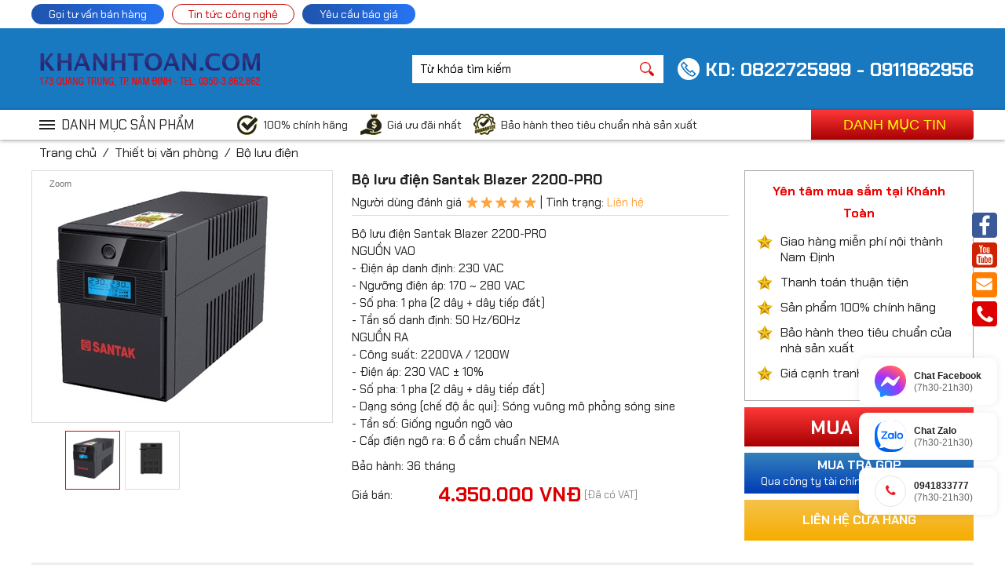

--- FILE ---
content_type: text/html
request_url: https://www.khanhtoan.com/bo-luu-dien/bo-luu-dien-santak-blazer-2200pro/
body_size: 21552
content:
<!doctype html>

<html lang="vi" prefix="og: https://ogp.me/ns#">
<head>
<meta charset="utf-8">
<title>Bộ lưu điện Santak Blazer 2200-PRO</title>
<meta name="keywords" content="Bộ lưu điện Santak Blazer 2200-PRO" />
<meta name="description" content="Bộ lưu điện Santak Blazer 2200-PRO" />
<meta name="robots" content="index,follow,all" />
<meta name="revisit-after" content="1 days" />
<link rel="canonical" href="https://www.khanhtoan.com/bo-luu-dien/bo-luu-dien-santak-blazer-2200pro/" />
<link rel="alternate" href="https://www.khanhtoan.com/bo-luu-dien/bo-luu-dien-santak-blazer-2200pro/" hreflang="vi-vn" />
<meta property="og:title" content="Bộ lưu điện Santak Blazer 2200-PRO" />
<meta property="og:description" content="Bộ lưu điện Santak Blazer 2200-PRO" />
<meta property="og:url" content="https://www.khanhtoan.com/bo-luu-dien/bo-luu-dien-santak-blazer-2200pro/" />
<meta property="og:image" content="https://www.khanhtoan.com/images/products/2022318102421.jpg">
<meta property="og:type" content="Website" />
<meta property="og:image:alt" content="Bộ lưu điện Santak Blazer 2200-PRO" />
<meta property="og:site_name" content="Máy tính Nam Định" />
<meta name="twitter:card" content="summary" />
<meta name="twitter:site" content="@khanhtoannamdinh">
<meta name="twitter:title" content="Bộ lưu điện Santak Blazer 2200-PRO" />
<meta name="twitter:description" content="Bộ lưu điện Santak Blazer 2200-PRO" />
<meta name="DC.title" content="Bộ lưu điện Santak Blazer 2200-PRO" />
<meta name="DC.identifier" content="https://www.khanhtoan.com/bo-luu-dien/bo-luu-dien-santak-blazer-2200pro/" />
<meta name="DC.description" content="Bộ lưu điện Santak Blazer 2200-PRO" />
<meta name="DC.subject" content="Bộ lưu điện Santak Blazer 2200-PRO" />
<meta http-equiv="Content-Language" content="vi" />
<meta name="Language" content="Vietnamese" />
<meta name="viewport" content="width=device-width, initial-scale=1">
	<link rel="shortcut icon" href="/favicon.ico" type="image/x-icon">
	<link rel="icon" href="/favicon.ico" type="image/x-icon">
	<link rel="stylesheet" type="text/css" href="/global/global.css" />
	<script src="/js/jquery-1.11.0.min.js"></script>
	<script src="/js/lib.js?v=2.9"></script>
	<script src="/js/jquery.modal.min.js"></script>
    <link rel="stylesheet" href="/global/jquery.modal.css" />
	<script src="/js/jquery.cookie.js"></script>
    <script src="/global/js_function.js"></script>
    <link rel="stylesheet" href="/js/utilcarousel/util.carousel.css?v=3:17:53 PM" />
    <link rel="stylesheet" href="/js/utilcarousel/util.carousel.skins.css" />
    <script src="/js/utilcarousel/jquery.utilcarousel.min.js"></script>
	<script src="/js/alertify/lib/alertify.min.js"></script>
	<link rel="stylesheet" href="/js/alertify/themes/alertify.core.css?v=3:17:53 PM" />
	<link rel="stylesheet" href="/js/alertify/themes/alertify.default.css?v=3:17:53 PM" id="toggleCSS" />
	<script type="text/javascript">
		function reset () {
			$("#toggleCSS").attr("href", "/js/alertify/themes/alertify.default.css");
				alertify.set({
					labels : {
						ok     : "OK",
						cancel : "Cancel"
					},
					delay : 5000,
					buttonReverse : false,
					buttonFocus   : "ok"
			});
		}
	</script>
<!-- Google tag (gtag.js) -->
<script async src="https://www.googletagmanager.com/gtag/js?id=G-ZP09HGL65S"></script>
<script>
  window.dataLayer = window.dataLayer || [];
  function gtag(){dataLayer.push(arguments);}
  gtag('js', new Date());

  gtag('config', 'G-ZP09HGL65S');
</script>
<script type="application/ld+json">{
"@context": "https://schema.org/",
"@type": "CreativeWorkSeries",
"name": "Khanh Toan",
"aggregateRating": {
"@type": "AggregateRating",
"ratingValue": "4.9",
"bestRating": "5",
"ratingCount": "217"
}
}</script>
	</head>
	<body>
	
	<!-- START HEADER -->
	<script>
$(document).ready(function() {
    $('#sales').click(function() {
		$('.salesbox').slideToggle("fast");
    });
});
</script>
<div id="header"><div id="top" class="top"><div class="box"><ul><li class="mnu2"><a id="sales" class="hot" href="#">Gọi tư vấn bán hàng</a><div class="salesbox" style="display:none;"><ul><li><p>TƯ VẤN BÁN HÀNG</p><ul><li><a href="tel:">Mrs. Thủy: 0941833777</a></li><li><a href="tel:">KD_03: 0855976363</a></li><li><a href="tel:">KD_2: 0904925888</a></li></ul></li><li><p>Bảo hành - Hỗ trợ kỹ thuật</p><ul><li><a href="tel:">Phòng bảo hành (Mr. Tuyên): 0889686000</a></li><li><a href="tel:">Phòng Kỹ Thuật (Mrs. Nhâm): 0835059856</a></li></ul></li></ul></div></li><li class="mnu5"><a href="/danh-muc-tin/">Tin tức công nghệ</a></li><li class="mnu6"><a class="hot" href="/yeu-cau-bao-gia/">Yêu cầu báo giá</a></li></ul></div></div><div class="hebox"><div class="logo"><a href="/" title="Công ty TNHH Khánh Toàn"><img src="/images/general/logo2015179436202221984519.png" alt="Công ty TNHH Khánh Toàn" /></a></div><div class="mlogo"><a href="/" title="Công ty TNHH Khánh Toàn"><img src="/images/global/khanhtoan.png" alt="Công ty TNHH Khánh Toàn" /></a></div><div class="hcart"><div class="hotline"><a href="telKD: 0822725999 - 0911862956">KD: 0822725999 - 0911862956</a></div></div></div><div class="mnubox"><div class="hemnu"><div class="fixcon"><div class="main-menu main-cmenu"><div class="title"><b class="icon-menu"><i></i><i></i><i></i></b><span>Danh mục sản phẩm</span></div><ul class="ul" style="display:none;"><li><a href="/man-hinh-may-tinh/" class="root" style="background:url('/images/general/monitor-1202231723226.png') no-repeat;background-position: 5px 8px;">Màn hình máy tính</a><div class="sub-menu"><div class="box-cat"><a href="/man-hinh-acer/" class="cat1">Màn hình Acer</a></div><div class="box-cat"><a href="/man-hinh-aoc/" class="cat1">Màn hình AOC</a></div><div class="box-cat"><a href="/man-hinh-asus/" class="cat1">Màn hình Asus</a></div><div class="box-cat"><a href="/man-hinh-benq/" class="cat1">Màn hình BenQ</a></div><div class="box-cat"><a href="/man-hinh-dahua/" class="cat1">Màn hình Dahua</a></div><div class="box-cat"><a href="/man-hinh-dell/" class="cat1">Màn hình Dell</a></div><div class="box-cat"><a href="/man-hinh-gigabyte/" class="cat1">Màn hình Gigabyte</a></div><div class="box-cat"><a href="/man-hinh-hkc/" class="cat1">Màn hình HKC</a></div><div class="box-cat"><a href="/man-hinh-msi/" class="cat1">Màn hình MSI</a></div><div class="box-cat"><a href="/man-hinh-samsung/" class="cat1">Màn hình Samsung</a></div><div class="box-cat"><a href="/man-hinh-viewsonic/" class="cat1">Màn hình ViewSonic</a></div><div class="box-cat"><a href="/man-hinh-hp/" class="cat1">Màn hình HP</a></div><div class="box-cat"><a href="/man-hinh-singpc/" class="cat1">Màn hình SingPC</a></div><div class="box-cat"><a href="/man-hinh-hikvision/" class="cat1">Màn hình Hikvision</a></div><div class="box-cat"><a href="/man-hinh-lg/" class="cat1">Màn hình LG</a></div><div class="box-cat"><a href="/manhinhhuntkey/" class="cat1">Màn hình Huntkey</a></div><div class="box-cat"><a href="/manhinhedra/" class="cat1">Màn hình E-Dra</a></div><div class="box-cat"><a href="/manhinhphilips/" class="cat1">Màn hình Philips</a></div><div class="box-cat"><a href="/manhinhvsp/" class="cat1">Màn hình VSP</a></div></div></li><li><a href="/laptop-phu-kien/" class="root" style="background:url('/images/general/laptop20211221172032.png') no-repeat;background-position: 5px 8px;">Laptop & Phụ kiện</a><div class="sub-menu"><div class="box-cat"><a href="/laptop-acer/" class="cat1">Laptop Acer</a></div><div class="box-cat"><a href="/laptop-asus/" class="cat1">Laptop Asus</a></div><div class="box-cat"><a href="/laptop-dell/" class="cat1">Laptop Dell</a></div><div class="box-cat"><a href="/laptop-hp/" class="cat1">Laptop HP</a></div><div class="box-cat"><a href="/laptop-lenovo/" class="cat1">Laptop Lenovo</a></div><div class="box-cat"><a href="/laptop-msi/" class="cat1">Laptop MSI</a></div><div class="box-cat"><a href="/laptop-apple-macbook/" class="cat1"> Laptop Apple (Macbook)</a></div><div class="box-cat"><a href="/laptopgigabyte/" class="cat1">Laptop Gigabyte</a></div><div class="box-cat"><a href="/linh-kien-phu-kien-laptop/" class="cat1">Linh kiện & phụ kiện Laptop</a></div></div></li><li><a href="/linh-kien-may-tinh/" class="root" style="background:url('/images/general/lk-may-tinh2020516164320.png') no-repeat;background-position: 5px 8px;">Linh kiện máy tính</a><div class="sub-menu"><div class="box-cat"><a href="/mainboard-bo-mach-chu/" class="cat1">Mainboard - Bo mạch chủ</a></div><div class="box-cat"><a href="/cpu-bo-vi-xu-ly/" class="cat1">CPU - Bộ vi xử lý</a></div><div class="box-cat"><a href="/ram-bo-nho-trong/" class="cat1">RAM - Bộ nhớ trong</a></div><div class="box-cat"><a href="/o-cung-ssd/" class="cat1">Ổ cứng SSD</a></div><div class="box-cat"><a href="/o-cung-hdd/" class="cat1">Ổ cứng HDD</a></div><div class="box-cat"><a href="/vga-card-man-hinh/" class="cat1">VGA - Card màn hình</a></div><div class="box-cat"><a href="/case-vo-may-tinh/" class="cat1">Case - Vỏ máy tính</a></div><div class="box-cat"><a href="/psu-nguon-may-tinh/" class="cat1">PSU - Nguồn máy tính</a></div><div class="box-cat"><a href="/ban-phim/" class="cat1">Bàn phím</a></div><div class="box-cat"><a href="/chuot-may-tinh/" class="cat1">Chuột máy tính</a></div><div class="box-cat"><a href="/bo-phim-chuot/" class="cat1">Bộ phím, chuột</a></div><div class="box-cat"><a href="/card-am-thanh/" class="cat1">Card âm thanh</a></div><div class="box-cat"><a href="/odd-o-dia-quang/" class="cat1">ODD - Ổ đĩa quang</a></div></div></li><li><a href="/may-tinh-dong-bo/" class="root" style="background:url('/images/general/iconpcdongbo20181219124851.jpg') no-repeat;background-position: 5px 8px;">Máy tính đồng bộ</a><div class="sub-menu"><div class="box-cat"><a href="/may-tinh-all-in-one/" class="cat1">Máy tính All in one</a></div><div class="box-cat"><a href="/may-tinh-dong-bo-hang/" class="cat1">Máy tính đồng bộ hãng</a></div></div></li><li><a href="/gaming-gear/" class="root" style="background:url('/images/general/12018112783950.png') no-repeat;background-position: 5px 8px;">Gaming Gear</a><div class="sub-menu"><div class="box-cat"><a href="/chuot-gaming/" class="cat1">Chuột gaming</a></div><div class="box-cat"><a href="/ban-phim-gaming/" class="cat1">Bàn phím Gaming</a></div><div class="box-cat"><a href="/tai-nghe/" class="cat1">Tai nghe</a></div><div class="box-cat"><a href="/ban-di-chuot/" class="cat1">Bàn di chuột</a></div><div class="box-cat"><a href="/tay-cam-choi-game/" class="cat1">Tay cầm chơi game</a></div><div class="box-cat"><a href="/ghe-gaming/" class="cat1">Ghế Gaming</a></div></div></li><li><a href="/tan-nhiet-cooling/" class="root" style="background:url('/images/general/12018112784029.png') no-repeat;background-position: 5px 8px;">Tản nhiệt - Cooling</a></li><li><a href="/camera-quan-sat/" class="root" style="background:url('/images/general/camera-quan-sat2019122110319.png') no-repeat;background-position: 5px 8px;">Camera quan sát</a><div class="sub-menu"><div class="box-cat"><a href="/camera/" class="cat1">Camera </a></div><div class="box-cat"><a href="/dau-ghi-hinh/" class="cat1">Đầu ghi hình</a></div><div class="box-cat"><a href="/o-cung-camera/" class="cat1">Ổ cứng Camera</a></div><div class="box-cat"><a href="/phu-kien-camera/" class="cat1">Phụ kiện Camera</a></div><div class="box-cat"><a href="/chuong-cua/" class="cat1">Chuông cửa</a></div><div class="box-cat"><a href="/camera-hanh-trinh/" class="cat1">Camera hành trình</a></div><div class="box-cat"><a href="/bao-dong-chong-trom/" class="cat1">Báo động chống trộm</a></div></div></li><li><a href="/thiet-bi-hop-truc-tuyen/" class="root" style="background:url('/images/general/1201811278408.png') no-repeat;background-position: 5px 8px;">Thiết bị họp trực tuyến</a><div class="sub-menu"><div class="box-cat"><a href="/microphone-loa/" class="cat1">Microphone & Loa</a></div><div class="box-cat"><a href="/tu-mang/" class="cat1">Tủ mạng</a></div><div class="box-cat"><a href="/camera-hoi-nghi-truyen-hinh/" class="cat1">Camera hội nghị truyền hình</a></div><div class="box-cat"><a href="/thiet-bi-hoi-nghi-truyen-hinh/" class="cat1">Thiết bị hội nghị truyền hình</a></div></div></li><li><a href="/thiet-bi-van-phong/" class="root" style="background:url('/images/general/thiet-bi-van-phong201912211030.png') no-repeat;background-position: 5px 8px;">Thiết bị văn phòng</a><div class="sub-menu"><div class="box-cat"><a href="/bo-luu-dien/" class="cat1">Bộ lưu điện</a></div><div class="box-cat"><a href="/may-in/" class="cat1">Máy in</a></div><div class="box-cat"><a href="/may-quet-may-scan/" class="cat1">Máy quét - máy scan</a></div><div class="box-cat"><a href="/may-chieu/" class="cat1">Máy chiếu</a></div><div class="box-cat"><a href="/may-photocopy-phu-kien/" class="cat1">Máy photocopy & phụ kiện</a></div><div class="box-cat"><a href="/may-huy-tai-lieu/" class="cat1">Máy hủy tài liệu</a></div><div class="box-cat"><a href="/man-chieu/" class="cat1">Màn chiếu</a></div><div class="box-cat"><a href="/phan-mem-ban-quyen/" class="cat1">Phần mềm bản quyền</a></div><div class="box-cat"><a href="/dien-thoai-de-ban/" class="cat1">Điện thoại để bàn</a></div></div></li><li><a href="/tb-sieu-thi-cua-hang/" class="root" style="background:url('/images/general/thiet-bi-sieu-thi-cua-hang2019127141040.jpg') no-repeat;background-position: 5px 8px;">TB siêu thị & cửa hàng</a><div class="sub-menu"><div class="box-cat"><a href="/may-cham-cong/" class="cat1">Máy chấm công</a></div><div class="box-cat"><a href="/may-in-tem-nhan-hoa-don/" class="cat1">Máy in tem nhãn, hóa đơn</a></div><div class="box-cat"><a href="/dau-doc-ma-vach/" class="cat1">Đầu đọc mã vạch</a></div></div></li><li><a href="/tb-nghe-nhin-giai-tri/" class="root" style="background:url('/images/general/1201811278421.png') no-repeat;background-position: 5px 8px;">TB nghe nhìn & giải trí</a><div class="sub-menu"><div class="box-cat"><a href="/webcam/" class="cat1">Webcam</a></div><div class="box-cat"><a href="/tivi-box/" class="cat1">Tivi Box</a></div><div class="box-cat"><a href="/may-tro-giang/" class="cat1">Máy trợ giảng</a></div><div class="box-cat"><a href="/loa-may-tinh/" class="cat1">Loa máy tính</a></div><div class="box-cat"><a href="/man-hinh-chuyen-dung/" class="cat1">Màn hình chuyên dụng</a></div></div></li><li><a href="/thiet-bi-mang/" class="root" style="background:url('/images/general/thiet-bi-mang201912714250.png') no-repeat;background-position: 5px 8px;">Thiết bị mạng</a><div class="sub-menu"><div class="box-cat"><a href="/card-mang/" class="cat1">Card mạng</a></div><div class="box-cat"><a href="/bo-phat-song-wifi/" class="cat1">Bộ phát sóng wifi</a></div><div class="box-cat"><a href="/bo-kich-song-wifi/" class="cat1">Bộ kích sóng wifi</a></div><div class="box-cat"><a href="/bo-chia-mang-switch/" class="cat1">Bộ chia mạng - Switch</a></div><div class="box-cat"><a href="/bo-phat-wifi-di-dong/" class="cat1">Bộ phát wifi di động</a></div><div class="box-cat"><a href="/thiet-bi-can-bang-tai/" class="cat1">Thiết bị cân bằng tải</a></div><div class="box-cat"><a href="/phu-kien-mang-khac/" class="cat1">Phụ kiện mạng khác</a></div></div></li><li><a href="/thiet-bi-luu-tru/" class="root" style="background:url('/images/general/12018112784219.png') no-repeat;background-position: 5px 8px;">Thiết bị lưu trữ</a><div class="sub-menu"><div class="box-cat"><a href="/o-cung-gan-ngoai/" class="cat1">Ổ cứng gắn ngoài</a></div><div class="box-cat"><a href="/usb-flash/" class="cat1">USB Flash</a></div><div class="box-cat"><a href="/the-nho/" class="cat1">Thẻ nhớ</a></div></div></li><li><a href="/phu-kien-cac-loai/" class="root" style="background:url('/images/general/1201811278431.png') no-repeat;background-position: 5px 8px;">Phụ kiện các loại</a><div class="sub-menu"><div class="box-cat"><a href="/gia-treo-man-hinh/" class="cat1">Giá treo màn hình</a></div><div class="box-cat"><a href="/phu-kien-ugreen/" class="cat1">Phụ kiện Ugreen</a></div><div class="box-cat"><a href="/phu-kien-khac/" class="cat1">Phụ kiện khác</a></div><div class="box-cat"><a href="/phu-kien-may-in-may-chieu/" class="cat1">Phụ kiện máy in & máy chiếu</a></div></div></li></ul></div><div class="mainhmenu"><div id="htitle" class="title"><span>Menu</span></div><ul id="hul" class="ul"><li class="pro"><a href="/laptop-phu-kien/" style="background:url('/images/general/laptop20211221172032.png') no-repeat top center;">Laptop & Phụ kiện</a></li><li class="pro"><a href="/linh-kien-may-tinh/" style="background:url('/images/general/lk-may-tinh2020516164320.png') no-repeat top center;">Linh kiện máy tính</a></li><li class="pro"><a href="/man-hinh-may-tinh/" style="background:url('/images/general/monitor-1202231723226.png') no-repeat top center;">Màn hình máy tính</a></li><li class="pro"><a href="/thiet-bi-van-phong/" style="background:url('/images/general/thiet-bi-van-phong201912211030.png') no-repeat top center;">Thiết bị văn phòng</a></li><li class="pro"><a href="/may-tinh-dong-bo/" style="background:url('/images/general/iconpcdongbo20181219124851.jpg') no-repeat top center;">Máy tính đồng bộ</a></li><li class="pro"><a href="/gaming-gear/" style="background:url('/images/general/12018112783950.png') no-repeat top center;">Gaming Gear</a></li><li class="pro"><a href="/thiet-bi-hop-truc-tuyen/" style="background:url('/images/general/1201811278408.png') no-repeat top center;">Thiết bị họp trực tuyến</a></li><li class="pro"><a href="/tan-nhiet-cooling/" style="background:url('/images/general/12018112784029.png') no-repeat top center;">Tản nhiệt - Cooling</a></li><li class="pro"><a href="/tb-sieu-thi-cua-hang/" style="background:url('/images/general/thiet-bi-sieu-thi-cua-hang2019127141040.jpg') no-repeat top center;">TB siêu thị & cửa hàng</a></li><li class="pro"><a href="/tb-nghe-nhin-giai-tri/" style="background:url('/images/general/1201811278421.png') no-repeat top center;">TB nghe nhìn & giải trí</a></li><li class="pro"><a href="/thiet-bi-luu-tru/" style="background:url('/images/general/12018112784219.png') no-repeat top center;">Thiết bị lưu trữ</a></li><li class="pro"><a href="/thiet-bi-mang/" style="background:url('/images/general/thiet-bi-mang201912714250.png') no-repeat top center;">Thiết bị mạng</a></li><li class="pro"><a href="/phu-kien-cac-loai/" style="background:url('/images/general/1201811278431.png') no-repeat top center;">Phụ kiện các loại</a></li><li class="pro"><a href="/camera-quan-sat/" style="background:url('/images/general/camera-quan-sat2019122110319.png') no-repeat top center;">Camera quan sát</a></li><li class="first"><a href="/tai-bao-gia/">Tải báo giá</a></li></ul></div>
		<script>
		jQuery(document).ready(function($) {
		$(".mainhmenu").click(function(){
			$("#hul").slideToggle();
				if ($("#htitle").hasClass("title")){
					$("#htitle").attr('class', 'titleac');
				}else {
					$("#htitle").attr('class', 'title');
				}
			});
		});
		</script>        
        <a href="/" id="home-fixed"><i class="icons icon-home"></i></a><a href="/tin-tuc/" id="news-fixed">Tin tức</a><div class="fsearch"><div class="fsbox"><form action="/tim-kiem-san-pham.html" method="get" autocomplete="off"><input name="se" type="hidden" id="se" value="true"><input name="keys" type="text" id="keys" tabindex="1" value="Từ khóa tìm kiếm" onfocus="if(this.value=='Từ khóa tìm kiếm')this.value='';" onblur="if(this.value=='')this.value='Từ khóa tìm kiếm';" size="60"><input tabindex="1" type="submit" value="Tìm kiếm"><div class="suggestion"></div></form></div></div><a href="tel:KD: 0822725999 - 0911862956" id="hotline-fixed"><i class="icons icon-hotlinefixed"></i> KD: 0822725999 - 0911862956</a><ul class="ul list-nav-right"><li><span><i class="icons icon-ck1"></i> 100% chính hãng</span></li><li><span><i class="icons icon-ck2"></i> Giá ưu đãi nhất</span></li><li><span><i class="icons icon-ck4"></i> Bảo hành theo tiêu chuẩn nhà sản xuất</span></li></ul><a href="/danh-muc-tin/" id="nav-deal">Danh mục tin</a></div></div></div></div>
<script>
	$(document).ready(function(){
		var curr_text = "";
		var count_select = 0;
		var curr_element="";
		$("#keys").keyup(function(b){
			if (b.keyCode != 38 && b.keyCode != 40) {
				inputString = $(this).val();
				if(inputString.trim() !=''){
					$(".suggestion").show();
					$(".suggestion").load("/global/getlist.asp?act=search&lang=0&q="+encodeURIComponent(inputString));
				}else  {
					$(".suggestion").hide();
					count_select=0;
				}
			}
		});

		$(document).on("click",function() {
			$(".suggestion").hide();
		});
	});
</script>
	<!-- END HEADER -->
	
	<div id="content">
    	<script src="/js/common_tools.js"></script>
<script>
$(document).ready(function() {
	$('a.muangay').click(function(e) {
		e.preventDefault();
		var parent = $(this);
		$.ajax({
			type: 'get',
			url: '/global/muangay.asp',
			data: 'lang=0&id=' + parent.attr('id').replace('muangay-','') + '&price=' + parent.attr('title'),
		})
		.done(function( html ) {
			$("#cartnum").html( getCookie("FavCount") );
			$("#total_shopping_cart_store").html( addCommas(getCookie("FavTotal")) );
			window.location.href = "/gio-hang/";
		});
	});
});
</script>
<div class="navi"><a href="/">Trang chủ</a> &nbsp;/&nbsp; <a href="/thiet-bi-van-phong/">Thiết bị văn phòng</a> &nbsp;/&nbsp; <a href="/bo-luu-dien/">Bộ lưu điện</a></div>
<div class="container">

	<div id="list-image_fancybox"></div>
    
    <div id="product-image" style="position:relative;">
    
    	<div id="sync1"><div class="item"><a class="MagicZoom" id="Zoomer" href="/images/products/20223181024371.jpg" title="Bộ lưu điện Santak Blazer 2200-PRO 1" ><img src="/images/products/20223181024371.jpg" alt="Bộ lưu điện Santak Blazer 2200-PRO 1" /></a></div></div><div style="padding:0 40px"><div id="sync2" class="owl-carousel"><div class="item current"><a href="/images/products/20223181024371.jpg" rel="zoom-id:Zoomer;"><img src="/images/products/20223181024371.jpg" alt="Bộ lưu điện Santak Blazer 2200-PRO 1" /></a></div><div class="item"><a href="/images/products/20223181024372.jpg" rel="zoom-id:Zoomer;"><img src="/images/products/20223181024372.jpg" alt="Bộ lưu điện Santak Blazer 2200-PRO 2" /></a></div></div><div class="clear"></div></div>
    
	</div>

    <div id="progal"><div id="pgallery" class="royalSlider rsDefault"><a class="rsImg" data-rsbigimg="/images/products/20223181024371.jpg" href="/images/products/20223181024371.jpg">Bộ lưu điện Santak Blazer 2200-PRO 1<img width="96" height="72" class="rsTmb" alt="Bộ lưu điện Santak Blazer 2200-PRO 1" src="/images/products/20223181024371.jpg"></a>
<a class="rsImg" data-rsbigimg="/images/products/20223181024372.jpg" href="/images/products/20223181024372.jpg">Bộ lưu điện Santak Blazer 2200-PRO 2<img width="96" height="72" class="rsTmb" alt="Bộ lưu điện Santak Blazer 2200-PRO 2" src="/images/products/20223181024372.jpg"></a>
</div></div>
	<script src="/js/proslides/jquery.royalslider.min.js" /></script>
	<link href="/js/proslides/royalslider.css" rel="stylesheet">
	<link href="/js/proslides/skins/default/rs-default.css" rel="stylesheet">                
	<script id="addJS">jQuery(document).ready(function($) {
	  $('#pgallery').royalSlider({
		autoPlay: {
			enabled: true,
			pauseOnHover: false
		},
			
		autoScaleSlider: true, 
		autoScaleSliderWidth: 600,
		autoScaleSliderHeight: 600,
			
		arrowsNav: true,
		arrowsNavAutoHide: false,
		fadeinLoadedSlide: false,
		controlNavigationSpacing: 0,
		controlNavigation: 'none',
		imageScaleMode: 'none',
		imageAlignCenter:false,
		blockLoop: true,
		loop: true,
		numImagesToPreload: 3,
		transitionType: 'move',
		keyboardNavEnabled: true,
		block: {
		  delay: 5000
		}
	  });
	});
	</script>
              
	<div id="overview">
		<div id="overview-left">
        	<h1>Bộ lưu điện Santak Blazer 2200-PRO</h1><p><span style="cursor:pointer;" class="gotoReview">Người dùng đánh giá <i class="icons icon-star star5"></i></span>&nbsp;|&nbsp;Tình trạng: <span style="color:#ffa53f">Liên hệ</span></p><div class="line"></div><div class="pro-summary">Bộ lưu điện Santak Blazer 2200-PRO<br>NGUỒN VAO<br>- Điện áp danh định: 230 VAC<br>- Ngưỡng điện áp: 170 ~ 280 VAC<br>- Số pha: 1 pha (2 dây + dây tiếp đất)<br>- Tần số danh định: 50 Hz/60Hz<br>NGUỒN RA<br>- Công suất: 2200VA / 1200W<br>- Điện áp: 230 VAC ± 10%<br>- Số pha: 1 pha (2 dây + dây tiếp đất)<br>- Dạng sóng (chế độ ắc qui): Sóng vuông mô phỏng sóng sine<br>- Tần số: Giống nguồn ngõ vào<br>- Cấp điện ngõ ra: 6 ổ cắm chuẩn NEMA</div><p class="baohanh">Bảo hành: 36 tháng</p><div class="price"><span class="pricetit">Giá bán:</span><span class="pricenum">4.350.000 VNĐ</span> <span class="vat">[Đã có VAT]</span></div><div class="fblike"><div class="fb-like" data-share="true" data-width="450" data-show-faces="true"></div></div>
		</div>
		<div id="overview-right">
        	<div class="clear"></div><div id="uudai"><h4 class="title h-title">Yên tâm mua sắm tại Khánh Toàn</h4><ul class="ul"><li><span>Giao hàng miễn phí nội thành Nam Định</span></li><li><span>Thanh toán thuận tiện</span></li><li><span>Sản phẩm 100% chính hãng</span></li><li><span>Bảo hành theo tiêu chuẩn của nhà sản xuất</span></li><li><span>Giá cạnh tranh nhất thị trường</span></li></ul></div><div class="button-buy-detail"><a href="#" class="btn-buy btn-buy-red"><span class="cart" id="cart-2810">Mua ngay</span></a><a href="#" class="btn-buy btn-buy-blue" target="_blank"><span>Mua trả góp</span>Qua công ty tài chính hoặc thẻ tín dụng</a><a href="#" onclick="#" class="btn-buy btn-buy-yellow btn-contact-shop" style="padding:18px 0;"><span style="margin-bottom:0;">Liên hệ cửa hàng</span></a></div>
		</div>
	</div>
	<script type="text/javascript">
    
        $(document).ready(function() {		
			
            //cart
            $('.cart').click(function(e) {
                e.preventDefault();
                var parent = $(this);
				
                $.ajax({
                    type: 'get',
                    url: '/global/cart.asp',
                    data: 'lang=0&id=' + parent.attr('id').replace('cart-','')
                })
                .done(function( html ) {
					window.location.replace("/gio-hang/");
                });
            });
            
        });
    
    </script>	
    <div class="space20"></div><div id="pro-info-tab" class="font14"><div class="title-tab"><a href="#tab1" class="active">Thông số kỹ thuật</a><a href="#tab2">Đặc điểm nổi bật</a><a href="#tab4">Sản phẩm bán chạy nhất</a><a href="#tab5">Sản phẩm giá tương đương</a><a href="#tab6">Sản phẩm cùng loại</a><a href="#tab7">Bình luận người dùng</a></div><div class="content-tab-left"><div id="tab1"><h2 class="h-title">Thông số kỹ thuật</h2><div class="progen"><h2>TH&Ocirc;NG SỐ KỸ THUẬT</h2>

<p>UPS Santak Blazer Pro được n&acirc;ng cấp từ d&ograve;ng Blazer cũ , được bổ sung nhiều c&ocirc;ng nghệ ti&ecirc;n tiến của Santak Santak Blazer Pro l&agrave; bản n&acirc;ng cấp của d&ograve;ng Blazer cũ, cải tiến h&agrave;ng loạt t&iacute;nh năng mang lại giải ph&aacute;p lưu điện tối ưu cho c&aacute;c tải nhỏ.</p>

<table cellpadding="2" cellspacing="0">
	<tbody>
		<tr>
			<th colspan="2">
			<p><strong>NGUỒN V&Agrave;O</strong></p>
			</th>
		</tr>
		<tr>
			<td>
			<p>Điện &aacute;p danh định</p>
			</td>
			<td>
			<p>230 VAC</p>
			</td>
		</tr>
		<tr>
			<td>
			<p>Ngưỡng điện &aacute;p</p>
			</td>
			<td>
			<p>170 ~ 280 VAC</p>
			</td>
		</tr>
		<tr>
			<td>
			<p>Số pha</p>
			</td>
			<td>
			<p>1 pha (2 d&acirc;y + d&acirc;y tiếp đất)</p>
			</td>
		</tr>
		<tr>
			<td>
			<p>Tần số danh định</p>
			</td>
			<td>
			<p>50 Hz/60Hz</p>
			</td>
		</tr>
		<tr>
			<th colspan="2">
			<p><strong>NGUỒN RA</strong></p>
			</th>
		</tr>
		<tr>
			<td>
			<p>C&ocirc;ng suất</p>
			</td>
			<td>
			<p>2200VA / 1200W</p>
			</td>
		</tr>
		<tr>
			<td>
			<p>Điện &aacute;p</p>
			</td>
			<td>
			<p>230 VAC &plusmn; 10%</p>
			</td>
		</tr>
		<tr>
			<td>
			<p>Số pha</p>
			</td>
			<td>
			<p>1 pha (2 d&acirc;y + d&acirc;y tiếp đất)</p>
			</td>
		</tr>
		<tr>
			<td>
			<p>Dạng s&oacute;ng (chế độ ắc qui)</p>
			</td>
			<td>
			<p>S&oacute;ng vu&ocirc;ng m&ocirc; phỏng s&oacute;ng sine</p>
			</td>
		</tr>
		<tr>
			<td>
			<p>Tần số</p>
			</td>
			<td>
			<p>Giống nguồn ng&otilde; v&agrave;o</p>
			</td>
		</tr>
		<tr>
			<td>
			<p>Cấp điện ng&otilde; ra</p>
			</td>
			<td>
			<p>6 ổ cắm chuẩn NEMA</p>
			</td>
		</tr>
		<tr>
			<th colspan="2">
			<p><strong>ẮC QUI</strong></p>
			</th>
		</tr>
		<tr>
			<td>
			<p>Loại ắc qui</p>
			</td>
			<td>
			<p>12 VDC, k&iacute;n kh&iacute;, kh&ocirc;ng cần bảo dưỡng, tuổi thọ tr&ecirc;n 3 năm.</p>
			</td>
		</tr>
		<tr>
			<td>
			<p>Thời gian lưu điện</p>
			</td>
			<td>
			<p>50 ph&uacute;t với tải 100W</p>
			</td>
		</tr>
		<tr>
			<th colspan="2">
			<p><strong>GIAO DIỆN</strong></p>
			</th>
		</tr>
		<tr>
			<td>
			<p>Bảng điều khiển</p>
			</td>
			<td>
			<p>N&uacute;t khởi động</p>
			</td>
		</tr>
		<tr>
			<td>
			<p>LCD</p>
			</td>
			<td>
			<p>Chế độ điện lưới, chế độ ắc quy, dung lượng tải, dung lượng ắc qui</p>
			</td>
		</tr>
		<tr>
			<td>
			<p>Cổng giao tiếp</p>
			</td>
			<td>
			<p>Cổng USB</p>
			</td>
		</tr>
		<tr>
			<td>
			<p>Phần mềm quản l&yacute;</p>
			</td>
			<td>
			<p>Quản l&yacute; theo giao thức HID qua cổng&nbsp;USB</p>
			</td>
		</tr>
		<tr>
			<th colspan="2">
			<p><strong>M&Ocirc;I TRƯỜNG HOẠT ĐỘNG</strong></p>
			</th>
		</tr>
		<tr>
			<td>
			<p>Nhiệt độ m&ocirc;i trường hoạt động</p>
			</td>
			<td>
			<p>0 ~ 40<sup>0</sup>c</p>
			</td>
		</tr>
		<tr>
			<td>
			<p>Độ ẩm m&ocirc;i trường hoạt động</p>
			</td>
			<td>
			<p>20% ~ 90%, kh&ocirc;ng kết tụ hơi nước.</p>
			</td>
		</tr>
		<tr>
			<th colspan="2">
			<p><strong>K&Iacute;CH THƯỚC / TRỌNG LƯỢNG</strong></p>
			</th>
		</tr>
		<tr>
			<td>
			<p>K&iacute;ch thước bộ xử l&yacute; (R x D x C) (mm)</p>
			</td>
			<td>
			<p>139 x 364 x 195</p>
			</td>
		</tr>
		<tr>
			<td>
			<p>Trọng lượng tịnh (kg)</p>
			</td>
			<td>
			<p>10,6</p>
			</td>
		</tr>
	</tbody>
</table>

<p>&nbsp;</p>

<h2>&nbsp;</h2>
</div></div><div id="tab2"><h2 class="h-title">Đặc điểm nổi bật</h2><div class="progen"><h2><strong>Bộ lưu điện Santak BLAZER-2200-PRO (2200VA / 1200W)</strong></h2>

<p>Để đảm bảo c&ocirc;ng việc của bạn kh&ocirc;ng bịn gi&aacute;n đoạn, hay dữ liệu tr&ecirc;n m&aacute;y t&iacute;nh chưa kịp lưu m&agrave; mất tắng do mất điện đột ngột, th&igrave; những sản phẩm&nbsp;<a href="https://www.khanhtoan.com/bo-luu-dien/"><strong>bộ lưu điện UPS</strong>&nbsp;</a>l&agrave; cần thiết.<a href="https://www.khanhtoan.com/bo-luu-dien/bo-luu-dien-santak-blazer-2200pro/"><strong>&nbsp;Bộ lưu điện Santak</strong></a>&nbsp;<strong>BLAZER-2200-PRO (2200VA / 1200W)</strong>&nbsp;l&agrave; một lựa chọn với nhiều c&ocirc;ng nghệ mới, an to&agrave;n.</p>

<p><img alt="" src="https://phucanhcdn.com/media/product/45449_ups_san_blazer2200_pro_a.jpg" style="height:600px; width:600px" /></p>

<h3>Bộ lưu điện c&ocirc;ng nghệ hiện đại</h3>

<p><strong>UPS&nbsp;Santak BLAZER-2200-PRO</strong>&nbsp;c&oacute; thiết kế tương đối gọn, chỉ nặng khoảng 10kg, người d&ugrave;ng c&oacute; thể dễ d&agrave;ng vận chuyển v&agrave; c&agrave;i đặt sản phẩm tại bất cứ vị tr&iacute; n&agrave;o.</p>

<p>Sản phẩm được &aacute;p dụng c&ocirc;ng nghệ&nbsp;Line-Interactive, c&ugrave;ng m&agrave;n h&igrave;nh LCD hiển thị trực quan người dũng d&agrave;ng tiếp cận sử dụng.</p>

<h3>C&aacute;c t&iacute;nh năng của&nbsp;UPS&nbsp;Santak BLAZER-2200-PRO&nbsp;</h3>

<p>C&ocirc;ng nghệ điều khiển vi xử l&yacute;, đảm bảo độ tin cậy cao.</p>

<p>T&iacute;ch hợp mạch ổn &aacute;p Boost &amp; Buck AVR ổn định điện &aacute;p đầu ra.</p>

<p>C&ocirc;ng nghệ chống s&eacute;t cho cả mạch điện v&agrave; đường truyền dữ liệu.</p>

<p>C&oacute; thể tự động sạc ngay cả khi người d&ugrave;ng tắt bộ lưu diện. Thời gian sạc nhanh 2 - 4 giờ.</p>

<p>Tự động khởi động lại c&aacute;c thiết bị khi c&oacute; nguồn điện lưới trở lại.</p>

<p>SB-HID Smart Battery l&agrave; cổng giao tiếp đa năng hỗ trợ t&iacute;nh năng quản l&yacute; nguồn v&agrave; tự động tắt m&aacute;y tr&ecirc;n c&aacute;c hệ điều h&agrave;nh windows, Mac OS v&agrave; Linux.</p>

<p>Bộ lưu điện Santak BLAZER-2200-PRO c&oacute; c&ocirc;ng suất 2200VA / 1200W. 6 ng&otilde; ra tiện dụng.</p>

<p><img alt="" src="https://phucanhcdn.com/media/product/45449_ups_san_blazer2200_pro_b.jpg" style="height:600px; width:600px" /></p>
</div></div><div id="tab5"><h3 class="h-title">Sản phẩm giá tương đương</h3><div><ul class="ulopro hoverpro"><li><div class="thumb"><a href="/may-in/may-in-phun-mau-epson-l1250-in-a4-usb-wifi-chinh-hang/" class="p-img"><img src="/images/products/202591585129.jpg" alt="" /></a></div><h3 class="title"><a href="/may-in/may-in-phun-mau-epson-l1250-in-a4-usb-wifi-chinh-hang/">Máy in phun màu Epson L1250 (In, A4, USB, WIFI) chính hãng</a></h3><div class="rate"><img src="/images/global/4star.gif" alt="rate" /><span>37 đánh giá</span></div><div class="price"><span class="prinu">4.250.000<em>đ</em></span></div></li><li><div class="thumb"><a href="/may-in/ma´y-in-ma`u-epson-l3250-in-phun-da-nang-in-scan-copy-a4-usb-wifi/" class="p-img"><img src="/images/products/202585102049.jpg" alt="" /></a></div><div class="km"><span>-9%</span></div><h3 class="title"><a href="/may-in/ma´y-in-ma`u-epson-l3250-in-phun-da-nang-in-scan-copy-a4-usb-wifi/">Máy in màu Epson L3250 In phun đa năng (In, Scan, Copy, A4, USB, WIFI)</a></h3><div class="rate"><img src="/images/global/4star.gif" alt="rate" /><span>45 đánh giá</span></div><div class="price"><span class="prinu">4.150.000<em>đ</em></span><span class="pridi">4.550.000đ</span></div></li><li><div class="thumb"><a href="/may-in/may-in-laser-den-trang-canon-6030w/" class="p-img"><img src="/images/products/202525113043.jpg" alt="" /></a></div><h3 class="title"><a href="/may-in/may-in-laser-den-trang-canon-6030w/">Máy in Laser đen trắng Canon 6030w</a></h3><div class="rate"><img src="/images/global/5star.gif" alt="rate" /><span>12 đánh giá</span></div><div class="price"><span class="prinu">3.450.000<em>đ</em></span></div></li><li><div class="thumb"><a href="/may-in/may-in-canon-lbp-121dn-in-laser-den-trang-don-nang-in-dao-mat-a4-a5/" class="p-img"><img src="/images/products/20241120172952.jpg" alt="" /></a></div><h3 class="title"><a href="/may-in/may-in-canon-lbp-121dn-in-laser-den-trang-don-nang-in-dao-mat-a4-a5/">Máy In Canon LBP 121DN - In Laser đen trắng đơn năng ( In đảo mặt A4, A5)</a></h3><div class="rate"><img src="/images/global/5star.gif" alt="rate" /><span>17 đánh giá</span></div><div class="price"><span class="prinu">4.590.000<em>đ</em></span></div></li><li><div class="thumb"><a href="/may-in/may-in-den-trang-brother-hlb2180dw-may-in-don-nang-/" class="p-img"><img src="/images/products/202461416318.jpg" alt="" /></a></div><h3 class="title"><a href="/may-in/may-in-den-trang-brother-hlb2180dw-may-in-don-nang-/">Máy in đen trắng Brother HL-B2180DW ( máy in đơn năng )</a></h3><div class="rate"><img src="/images/global/5star.gif" alt="rate" /><span>12 đánh giá</span></div><div class="price"><span class="prinu">4.250.000<em>đ</em></span></div></li><li><div class="thumb"><a href="/may-in/may-in-laser-den-trang-brother-hlb2100d/" class="p-img"><img src="/images/products/202575155250.jpg" alt="" /></a></div><h3 class="title"><a href="/may-in/may-in-laser-den-trang-brother-hlb2100d/">Máy in laser đen trắng BROTHER HL-B2100D</a></h3><div class="rate"><img src="/images/global/5star.gif" alt="rate" /><span>22 đánh giá</span></div><div class="price"><span class="prinu">3.350.000<em>đ</em></span></div></li></ul></div></div><div id="tab6"><h3 class="h-title">Sản phẩm cùng loại</h3><div style="padding:0 0 15px;"><ul class="ulopro hoverpro"><li><div class="thumb"><a href="/bo-luu-dien/bo-luu-dien-ups-online-ares-armp2ksrt-2kva2kw/" class="p-img"><img src="/images/products/2024322151854.jpg" alt="" /></a></div><h3 class="title"><a href="/bo-luu-dien/bo-luu-dien-ups-online-ares-armp2ksrt-2kva2kw/">Bộ lưu điện UPS Online ARES AR-MP2KSRT 2KVA/2KW</a></h3><div class="rate"><img src="/images/global/5star.gif" alt="rate" /><span>12 đánh giá</span></div><div class="price"><span class="prinu">14.400.000<em>đ</em></span></div></li><li><div class="thumb"><a href="/bo-luu-dien/bo-luu-dien-ups-ares-ar265i-650va390w/" class="p-img"><img src="/images/products/2024322143721.jpg" alt="" /></a></div><h3 class="title"><a href="/bo-luu-dien/bo-luu-dien-ups-ares-ar265i-650va390w/">Bộ lưu điện UPS ARES AR265I (650VA/390W)</a></h3><div class="rate"><img src="/images/global/4star.gif" alt="rate" /><span>18 đánh giá</span></div><div class="price"><span class="prinu">1.090.000<em>đ</em></span></div></li><li><div class="thumb"><a href="/bo-luu-dien/bo-luu-dien-ups-ares-ar610-1000va800w/" class="p-img"><img src="/images/products/2024322143356.jpg" alt="" /></a></div><h3 class="title"><a href="/bo-luu-dien/bo-luu-dien-ups-ares-ar610-1000va800w/">Bộ lưu điện UPS ARES AR610 1000VA-800W</a></h3><div class="rate"><img src="/images/global/5star.gif" alt="rate" /><span>12 đánh giá</span></div><div class="price"><span class="prinu">4.590.000<em>đ</em></span></div></li><li><div class="thumb"><a href="/bo-luu-dien/bo-luu-dien-online-ares-armp1ks-1kva1kw/" class="p-img"><img src="/images/products/2024322142930.jpg" alt="" /></a></div><h3 class="title"><a href="/bo-luu-dien/bo-luu-dien-online-ares-armp1ks-1kva1kw/">Bộ lưu điện online ARES AR-MP1KS (1KVA/1KW)</a></h3><div class="rate"><img src="/images/global/0star.gif" alt="rate" /><span>1 đánh giá</span></div><div class="price"><span class="prinu">8.290.000<em>đ</em></span></div></li><li><div class="thumb"><a href="/bo-luu-dien/bo-luu-dien-apc-back-ups-650va/" class="p-img"><img src="/images/products/202221317634.jpg" alt="" /></a></div><h3 class="title"><a href="/bo-luu-dien/bo-luu-dien-apc-back-ups-650va/">Bộ lưu điện APC Back - UPS 650VA</a></h3><div class="rate"><img src="/images/global/0star.gif" alt="rate" /><span>1 đánh giá</span></div><div class="price"><span class="prinu">1.050.000<em>đ</em></span></div></li><li><div class="thumb"><a href="/bo-luu-dien/bo-luu-dien-ups-cyber-power-bu600e/" class="p-img"><img src="/images/products/2022213165027.png" alt="" /></a></div><h3 class="title"><a href="/bo-luu-dien/bo-luu-dien-ups-cyber-power-bu600e/">Bộ lưu điện UPS Cyber Power BU600E</a></h3><div class="rate"><img src="/images/global/0star.gif" alt="rate" /><span>1 đánh giá</span></div><div class="price"><span class="prinu">790.000<em>đ</em></span></div></li></ul></div></div>
		<script>
        
            $(document).ready(function() {		
        
                //cart
                $('.love').click(function(e) {
                    e.preventDefault();
                    var parent = $(this);
					reset();
            
                    $.ajax({
                        type: 'get',
                        url: '/global/cart.asp',
                        data: 'lang=0&id=' + parent.attr('id').replace('cart-','') + '&price=' + parent.attr('price')
                    })
                    .done(function( html ) {
                        if ($("#"+parent.attr('id')).hasClass("love ac")){
                            $("#"+parent.attr('id')).attr('class', 'love');
							//$("#"+parent.attr('id')).html( 'Chưa bao gồm VAT' );
							alertify.alert("Bạn đã xóa sản phẩm khỏi giỏ hàng!");
                        }
                        else {
                            $("#"+parent.attr('id')).attr('class', 'love ac');
							//$("#"+parent.attr('id')).html( '' );
							alertify.alert("Bạn đã thêm sản phẩm vào giỏ hàng!");
                        }
                        $("#cartnum").html( getCookie("eFavCount") );
                    });
                });
                
            });
        
        </script>        
        <div id="tab7"><h3 class="h-title">Bình luận người dùng</h3><div><div class="fb-comments" data-href="http://www.khanhtoan.com/bo-luu-dien/bo-luu-dien-santak-blazer-2200pro/" data-width="100%" data-numposts="5" data-order-by="reverse_time"></div>
                    <div id="fb-root"></div>
                    <script>(function(d, s, id) {
                      var js, fjs = d.getElementsByTagName(s)[0];
                      if (d.getElementById(id)) return;
                      js = d.createElement(s); js.id = id;
                      js.src = 'https://connect.facebook.net/vi_VN/sdk.js#xfbml=1&version=v2.11&appId=381862605607866';
                      fjs.parentNode.insertBefore(js, fjs);
                    }(document, 'script', 'facebook-jssdk'));</script>
					</div></div></div>
		
        <div class="content-tab-right">
			<div id="tab4">
				<div class="box-left"><h3 class="title-left h-title">Sản phẩm bán chạy nhất</h3></div>
				<div class="pro-left">
                	<ul class="ul"><li><a href="/may-tinh-dong-bo-hang/may-tinh-de-ban-dell-pro-tower-qct1250-core-i514500-vpro-ram-8gb-512gb-ssd-intel-graphics-win-11-home-71076109/" class="pright-img"><img src="/images/products/202611311105.jpg" alt="" /></a><div class="pright-right"><a href="/may-tinh-dong-bo-hang/may-tinh-de-ban-dell-pro-tower-qct1250-core-i514500-vpro-ram-8gb-512gb-ssd-intel-graphics-win-11-home-71076109/" class="pright-name">Máy tính để bàn Dell Pro Tower QCT1250 (Core i5-14500 vPro | Ram 8GB | 512GB SSD | Intel Graphics | Win 11 Home) 71076109</a><span class="p-price">16.490.000 VNĐ</span></div></li><li><a href="/may-tinh-dong-bo-hang/may-tinh-de-ban-dell-tower-ect1250chip-i314100ram-8gb-ssd-512gb-intel-uhd-graphics-730win-11-home-71069157-/" class="pright-img"><img src="/images/products/202611311119.jpg" alt="" /></a><div class="pright-right"><a href="/may-tinh-dong-bo-hang/may-tinh-de-ban-dell-tower-ect1250chip-i314100ram-8gb-ssd-512gb-intel-uhd-graphics-730win-11-home-71069157-/" class="pright-name">Máy tính để bàn Dell Tower ECT1250,Chip i3-14100,Ram 8GB, SSD 512GB, Intel UHD Graphics 730,Win 11 Home( 71069157 )</a><span class="p-price">12.890.000 VNĐ</span></div></li><li><a href="/laptop-hp/laptop-hp-victus-15fa2732tx-b85lppa-intel-core-i513420h-rtx-4050-6gb-156-inch-fhd-144hz-16gb-512gb-win-11-den/" class="pright-img"><img src="/images/products/2026168848.jpg" alt="" /></a><div class="pright-right"><a href="/laptop-hp/laptop-hp-victus-15fa2732tx-b85lppa-intel-core-i513420h-rtx-4050-6gb-156-inch-fhd-144hz-16gb-512gb-win-11-den/" class="pright-name">Laptop HP VICTUS 15-fa2732TX B85LPPA (Intel Core i5-13420H | RTX 4050 6GB | 15.6 inch FHD 144Hz | 16GB | 512GB | Win 11 | Đen)</a><span class="p-price">22.690.000 VNĐ</span></div></li><li><a href="/ram-bo-nho-trong/bo-nho-trong-ram-lexar-so-dimm-16gb4800-laptop/" class="pright-img"><img src="/images/products/202512416037.jpg" alt="" /></a><div class="pright-right"><a href="/ram-bo-nho-trong/bo-nho-trong-ram-lexar-so-dimm-16gb4800-laptop/" class="pright-name">Bộ nhớ trong Ram Lexar So DIMM 16GB/4800 ( Laptop)</a><span class="p-price">3.290.000 VNĐ</span></div></li><li><a href="/o-cung-ssd/o-cung-ssd-teamgroup-vulcan-z-256gb-25inch-sata3/" class="pright-img"><img src="/images/products/20251124152612.jpg" alt="" /></a><div class="pright-right"><a href="/o-cung-ssd/o-cung-ssd-teamgroup-vulcan-z-256gb-25inch-sata3/" class="pright-name">Ổ cứng SSD TeamGroup VULCAN Z 256GB 2.5inch Sata3</a><span class="p-price">950.000 VNĐ</span></div></li></ul>
				</div>
                <!--pro-left-->
			</div>
            <!--tab4-->

		</div>
        <!--content-tab-right-->
    	
        <div class="clear"></div>
	
    </div><!--pro-info-tab-->
</div>
<script>
  $(".pro-summary li").each(function(){
  	if($(this).find("span").text().trim()=='') $(this).remove();
  });
  
MagicZoom.options = {
    'disable-zoom' : false,
    'selectors-change' : 'click',
  	'zoom-width':400,
  	'zoom-height':400
  }

  $(".fancybox").fancybox();
  $(".MagicZoom").click(function(){
  	$("#item-fancy_first").click();
  });

  
  
  function getImageFancybox(){
  	var html = "";
    $("#sync2 .item").each(function(){
      if($(this).hasClass("current")){
        var href = $(this).find("a").attr("href");
        html+="<a href='"+href+"' id='item-fancy_first' class='fancybox' rel='gallery'></a>";
      }
    });
  	$("#sync2 .item").each(function(){
      if(!$(this).hasClass("current")){
        var href = $(this).find("a").attr("href");
        html+="<a href='"+href+"' class='fancybox' rel='gallery'></a>";
      }
    });
    $("#list-image_fancybox").html(html);
  }
  if($("#sync2 .item").length > 0) getImageFancybox();
  
  if($("#sync2").length > 0){
    $("#sync2").owlCarousel({
      items : 4,
      itemsDesktop      : [1199,4],
      itemsDesktopSmall     : [991,4],
      itemsTablet       : [768,3],
      itemsMobile       : [479,4],
      pagination:false,
      navigation: true
    });	
  	$("#sync2 a").click(function(){
  		$("#sync2 .item").removeClass("current");
  		var src = $(this).attr("href");
  		$("#sync1 img").attr("src",src);
  		$("#sync1 a").attr("href",src);
  		$(this).parents(".item").addClass("current");
  
  		getImageFancybox();
  		return false;
  	});
  }
    
  //Xem them KM
  $(function(){
    if($(".pro-offer .content").height() > 150){
      $(".pro-offer .content").addClass("collapse");
      $(".viewmore-offer").show();
    }else{
      $(".viewmore-offer").hide();
    }
  });
  function viewMoreOffer(){
  	$(".pro-offer .content").toggleClass("collapse");  
    if($(".pro-offer .content").hasClass("collapse")) $(".viewmore-offer").text("Xem thêm >");
    else $(".viewmore-offer").text("Thu gọn >");
  }  

  
  //Tab:
  var topTab = $("#pro-info-tab .title-tab").offset().top;
  $(window).scroll(function(){
  	if($(window).scrollTop() > topTab) $("#pro-info-tab .title-tab").addClass("fixed");
  	else $("#pro-info-tab .title-tab").removeClass("fixed");
  });
  $("#pro-info-tab .title-tab a").click(function(){
  	 $("#pro-info-tab .title-tab a").removeClass("active");
  	 $(this).addClass("active");
  	 var id = $(this).attr("href");
  	 var top = $(id).offset().top;
  	 $("body,html").animate({scrollTop:top - 50},800);
  	 return false;
  });
    
</script>
    
	</div>
	
	<!-- START FOOTER -->
	<div id="partner-footer"><div id="dtview" class="util-carousel dtaview"><div class="item"><div class="thumb"><a href="https://www.gigabyte.com/vn" target="_blank"><img src="/images/hinhanh/120181213883.jpg" alt="" /></a></div></div><div class="item"><div class="thumb"><a href="https://www.dell.com" target="_blank"><img src="/images/hinhanh/1024px-dell_logo.svg20181219124042.png" alt="" /></a></div></div><div class="item"><div class="thumb"><a href="https://dahua.vn/" target="_blank"><img src="/images/hinhanh/dahua-technology-logo20181219124333.png" alt="" /></a></div></div><div class="item"><div class="thumb"><a href="https://www.westerndigital.com/" target="_blank"><img src="/images/hinhanh/12018121381434.jpg" alt="" /></a></div></div><div class="item"><div class="thumb"><a href="https://www.intel.vn/content/www/vn/vi/homepage.html" target="_blank"><img src="/images/hinhanh/1201812138853.jpg" alt="" /></a></div></div><div class="item"><div class="thumb"><a href="https://www.coolermaster.com/" target="_blank"><img src="/images/hinhanh/1201812138520.jpg" alt="" /></a></div></div><div class="item"><div class="thumb"><a href="https://www.asus.com/vn/" target="_blank"><img src="/images/hinhanh/1201812138418.jpg" alt="" /></a></div></div><div class="item"><div class="thumb"><a href="https://vn.canon/vi/consumer" target="_blank"><img src="/images/hinhanh/1201812138456.jpg" alt="" /></a></div></div><div class="item"><div class="thumb"><a href="https://www.samsung.com/vn/" target="_blank"><img src="/images/hinhanh/1111111112021729143732.jpg" alt="" /></a></div></div><div class="item"><div class="thumb"><a href="https://www.tp-link.com/vn/" target="_blank"><img src="/images/hinhanh/1201812138143.jpg" alt="" /></a></div></div><div class="item"><div class="thumb"><a href="https://www.dlink.com.vn/?lang=vi" target="_blank"><img src="/images/hinhanh/1201812138618.jpg" alt="" /></a></div></div><div class="item"><div class="thumb"><a href="https://www.epson.com.vn/" target="_blank"><img src="/images/hinhanh/1201812138659.jpg" alt="" /></a></div></div><div class="item"><div class="thumb"><a href="https://www8.hp.com/vn/en/home.html" target="_blank"><img src="/images/hinhanh/1201812138831.jpg" alt="" /></a></div></div><div class="item"><div class="thumb"><a href="https://www.kingston.com/vn" target="_blank"><img src="/images/hinhanh/1201812138922.jpg" alt="" /></a></div></div><div class="item"><div class="thumb"><a href="https://www.lenovo.com/vn/vn/" target="_blank"><img src="/images/hinhanh/1201812138947.jpg" alt="" /></a></div></div><div class="item"><div class="thumb"><a href="https://www.lg.com/vn" target="_blank"><img src="/images/hinhanh/12018121381026.jpg" alt="" /></a></div></div><div class="item"><div class="thumb"><a href="https://www.logitech.com/vi-vn" target="_blank"><img src="/images/hinhanh/12018121381127.jpg" alt="" /></a></div></div><div class="item"><div class="thumb"><a href="https://www.toshiba.com.vn/" target="_blank"><img src="/images/hinhanh/12018121381331.jpg" alt="" /></a></div></div><div class="item"><div class="thumb"><a href="https://www.acervietnam.com.vn/" target="_blank"><img src="/images/hinhanh/1201812138223.jpg" alt="" /></a></div></div><div class="item"><div class="thumb"><a href="https://seagatevietnam.com/" target="_blank"><img src="/images/hinhanh/1201812138130.jpg" alt="" /></a></div></div><div class="item"><div class="thumb"><a href="https://www.adobe.com/" target="_blank"><img src="/images/hinhanh/1201812138318.jpg" alt="" /></a></div></div><div class="item"><div class="thumb"><a href="https://newmen.vn" target="_parent"><img src="/images/hinhanh/logo newmen- 40 and 1602019111323557.jpg" alt="" /></a></div></div></div></div>
	<script>
	$(function() {
		$('#dtview').utilCarousel({
			navigationText : ['<i class="icon-left-open-big"></i>', '<i class="icon-right-open-big"></i>'],
			navigation:true,
			pagination:false,
			responsiveMode: 'itemWidthRange',
			rangeCaculate:'minFirst',
			itemWidthRange: [130, 160],
			/*breakPoints:[[480,2],[768,4],[992,5],[1024,6],[1200,8],[2900,8]],*/
			mouseWheel:false,
			autoPlay:true,
			rewind:true
			});
		});
	</script>
	<div id="footer"><div class="box"><div class="ibox"><ul><li><ul class="bmenu"><li><h3>Thông tin chung</h3><ul><li><a href="/gioithieucongty/" >Giới thiệu công ty</a></li><li><a href="/tuyen-dung/" >Tuyển dụng</a></li></ul></li><li><h3>Chính sách chung</h3><ul><li><a href="/chinh-sach-van-chuyen/" >Chính sách vận chuyển</a></li><li><a href="/chinh-sach-bao-hanh/" >Chính sách bảo hành</a></li><li><a href="/chinh-sach-doi-tra-lai-hang/" >Chính sách đổi, trả lại hàng</a></li><li><a href="/chinh-sach-gamenet/" >Chính sách GameNet</a></li><li><a href="/bao-mat-thong-tin-khach-hang/" >Bảo mật thông tin khách hàng</a></li></ul></li><li><h3>Hỗ trợ khách hàng</h3><ul><li><a href="/mua-hang-truc-tuyen/" >Mua hàng trực tuyến</a></li><li><a href="/huong-dan-thanh-toan/" >Hướng dẫn thanh toán</a></li><li><a href="/gui-yeu-cau-ho-tro/" >Gửi yêu cầu hỗ trợ</a></li><li><a href="http://www.khanhtoan.com" >Xây dựng cấu hình PC</a></li><li><a href="/tai-bao-gia/" >Tải báo giá</a></li></ul></li></ul></li><li><h3><a href="#">Thanh toán an toàn</a></h3><div class="thumb"><img src="/images/global/payment.png" alt="thanh toán" /></div><script>$(document).ready(function() {$('#subcaction').click(function(e) {e.preventDefault();var checkEmail = /^[A-Z0-9._%+-]+@([A-Z0-9-]+\.)+[A-Z]{2,4}$/i;var email = $('#subcemail').val();if (checkEmail.test(email)){$.ajax({type: 'get',url: '/global/emailreg.asp',data: 'hopthu=' + email,}).done(function( html ) {if(html==='1'){alert('Quý khách đã đăng ký thành công!');}else{alert('Địa chỉ thư đã được đăng ký hoặc không hợp lệ!');}});} else {alert('Bạn cần nhập địa chỉ email hợp lệ!');$( '#subcemail' ).focus();return false;}});});</script><div class="subcribe"><div class="text"><span>Đăng ký</span> nhận tin KHUYẾN MÃI</div><div class="subbox"><div class="subtext"><input type="text" placeholder="Nhập địa chỉ email của bạn" id="subcemail" /></div><div class="subbut"><input type="button" value="Đăng ký" id="subcaction" /></div></div></div></li></ul></div></div></div><div id="coadd"><ul><li class="w100"><h3>Khánh Toàn Computer</h3><p>Địa chỉ:&nbsp;Số 173 Quang Trung - Quang Trung - Thành phố Nam Định</p><p>Điện thoại:&nbsp;(02283) 862 862 - Fax:</span>&nbsp;(02283) 3848 567 - Email:&nbsp;<a href="mailto:"></a></p><p><a href="/ban-do-chi-duong-1/" class="map" target="_blank">[bản đồ đường đi]</a></p></li></ul></div><div id="copy">Copyright © 2022 <span>Công ty máy tính Khánh Toàn</span>.</div><a id="callnow" href="tel:KD: 0822725999 - 0911862956"><i class="fa fa-phone"></i>Gọi mua hàng</a><div id="float_right"><span class="floatfb"></span><span class="floatyo" ></span><span class="floatmail"></span><span class="floattel"></span></div><div class="popup" data-popup="popup-fb"><div class="popup-inner"><div class="floatpop"><div class="flhead">Quan tâm đến chúng tôi FB</div><div class="flface">
					<div class="fb-like-box" data-href="https://www.facebook.com/profile.php?id=100011670460652" data-width="654" data-height="220" data-colorscheme="light" data-show-faces="true" data-header="false" data-stream="false" data-show-border="false"></div>
					<div id="fb-root"></div>
					<script>(function(d, s, id) {
					  var js, fjs = d.getElementsByTagName(s)[0];
					  if (d.getElementById(id)) return;
					  js = d.createElement(s); js.id = id;
					  js.src = "//connect.facebook.net/vi_VN/sdk.js#xfbml=1&version=v2.0";
					  fjs.parentNode.insertBefore(js, fjs);
					}(document, 'script', 'facebook-jssdk'));</script>
					</div><div class="flcon"><pre>
<iframe allow="autoplay; clipboard-write; encrypted-media; picture-in-picture; web-share" allowfullscreen="true" frameborder="0" height="250" scrolling="no" src="https://www.facebook.com/plugins/likebox.php?
href=https://www.facebook.com/khanhtoancomputer&amp;tabs=timeline&amp;width=350&amp;height=250&amp;small_header=false&amp;adapt_container_width=true&amp;hide_cover=false&amp;show_facepile=true&amp;appId" style="border:none;overflow:hidden" title="Fanpage Facebook" width="350"></iframe></pre>
</div></div><a class="popup-close" data-popup-close="popup-fb" href="#">x</a></div></div><div class="popup" data-popup="popup-yo"><div class="popup-inner"><div class="floatpop"><div class="flhead">Quan tâm đến chúng tôi YO</div><div class="flcon"><p><iframe allow="accelerometer; autoplay; clipboard-write; encrypted-media; gyroscope; picture-in-picture" allowfullscreen="" frameborder="0" height="315" src="https://www.youtube.com/embed/tEF7AjQUw1M" title="YouTube video player" width="560"></iframe></p>
</div></div><a class="popup-close" data-popup-close="popup-yo" href="#">x</a></div></div><div class="popup" data-popup="popup-mail"><div class="popup-inner"><div class="floatpop"><div class="flhead">Liên hệ với chúng tôi</div><div class="flcon">
<script language="JavaScript">

	function reenterKey()
	{
		if (window.event.keyCode==13){reSubmit();}
	}
	
	function reSubmit(){
		if (revalidateIt()){document.corder.submit();}
	}
	
	function validatereEmail($email) {
		var emailReg = /^([\w-\.]+@([\w-]+\.)+[\w-]{2,4})?$/;
		return emailReg.test( $email );
	}
								
	function revalidateIt(){
	
		var reerrchecked = false;
		var reerrID = '';

		
			if ($("#txtcValue02").val() == ''){
				document.getElementById("spanValue02").innerHTML = 'Vui lòng nhập tên bạn';
				reerrchecked = true;
				if (reerrID=='') reerrID = 'spanValue02'
			}else{
				document.getElementById("spanValue02").innerHTML = '';
			}
		
			if ($("#txtcValue06").val() == ''){
				document.getElementById("spanValue06").innerHTML = 'Vui lòng nhập địa chỉ hộp thư';
				reerrchecked = true;
				if (reerrID=='') reerrID = 'spanValue06'
			}else{
				document.getElementById("spanValue06").innerHTML = '';
			}
			
			if( !validatereEmail($("#txtcValue06").val())) {
				document.getElementById("spanValue06").innerHTML = 'Vui lòng nhập địa chỉ hộp thư';
				reerrchecked = true;
				if (reerrID=='') reerrID = 'spanValue06'
			}
		
			if ($("#txtcValue08").val() == ''){
				document.getElementById("spanValue08").innerHTML = 'Vui lòng nhập nội dung liên lạc';
				reerrchecked = true;
				if (reerrID=='') reerrID = 'spanValue08'
			}else{
				document.getElementById("spanValue08").innerHTML = '';
			}
		

		if ($("#csecurity_code").val() == ''){
			document.getElementById("spanCode").innerHTML = '';
			reerrchecked = true;
			if (reerrID=='') reerrID = 'spanCode'
		}else{
			document.getElementById("spanCode").innerHTML = '';
		}
		
		if(reerrchecked){
			$("html, body").animate({ scrollTop: $('#' + reerrID + '').offset().top-200 }, 1000);
			return (false);
		}
										
		return (true);
	}
	
</script>
<div id="form"><form action="/bo-luu-dien/" method="post" name="corder" id="corder"><div class="formbox"><div class="formleft">Họ và tên&nbsp;(<span>*</span>)</div><div class="formright"><input name="txtcValue02" type="text" id="txtcValue02" value="" tabindex="2"><span id="spanValue02"></span></div><div class="clearfix"></div></div><div class="formbox"><div class="formleft">Địa chỉ</div><div class="formright"><input name="txtcValue03" type="text" id="txtcValue03" value="" tabindex="2"><span id="spanValue03"></span></div><div class="clearfix"></div></div><div class="formbox"><div class="formleft">Điện thoại</div><div class="formright"><input name="txtcValue04" type="text" id="txtcValue04" value="" tabindex="2"><span id="spanValue04"></span></div><div class="clearfix"></div></div><div class="formbox"><div class="formleft">Email&nbsp;(<span>*</span>)</div><div class="formright"><input name="txtcValue06" type="text" id="txtcValue06" value="" tabindex="2"><span id="spanValue06"></span></div><div class="clearfix"></div></div><div class="formbox"><div class="formleft">Chi tiết liên lạc&nbsp;(<span>*</span>)</div><div class="formright"><textarea name="txtcValue08" rows="10" id="txtcValue08" tabindex="2"></textarea><span id="spanValue08"></span></div><div class="clearfix"></div></div><div class="formbox"><div class="formleft">Mã bảo vệ&nbsp;(<span>*</span>)</div><div class="formright"><input name="csecurity_code" type="text" id="csecurity_code" value="" onKeyPress="reenterKey();" style="width:65px" tabindex="2" autocomplete="off"><img src="/global/aspcaptcha.asp" alt="" height="21" align="absmiddle" style="margin-left:5px;padding-bottom:1px;" /><span id="spanCode"></span></div><div class="clearfix"></div></div><div class="formbox"><div class="formleft">&nbsp;</div><div class="formright"><input tabindex="2" type="button" name="button" onClick="reSubmit();" value="Gửi đi"></div><div class="clearfix"></div></div></form></div></div></div><a class="popup-close" data-popup-close="popup-mail" href="#">x</a></div></div><div class="popup" data-popup="popup-tel"><div class="popup-inner"><div class="floatpop"><div class="flhead">Địa chỉ liên hệ mua hàng</div><div class="flcon"><p>Số 173 Quang Trung - Quang Trung - Th&agrave;nh phố Nam Định</p>

<p>SĐT: 02283.862.862 - 0846999996&nbsp;</p>
</div></div><a class="popup-close" data-popup-close="popup-tel" href="#">x</a></div></div>
	<script>
		$(document).ready(function() {		
			$('.floatfb').click(function(e) {
				$('[data-popup="popup-fb"]').fadeIn(350);
			});
			$('.floatyo').click(function(e) {
				$('[data-popup="popup-yo"]').fadeIn(350);
			});
			$('.floatmail').click(function(e) {
				$('[data-popup="popup-mail"]').fadeIn(350);
			});
			$('.floattel').click(function(e) {
				$('[data-popup="popup-tel"]').fadeIn(350);
			});
		});
	</script>
	<div class="contact-box-bottom"><a class="contact-box-wrapper nut-chat-facebook" href="https://m.me/khanhtoancomputer" rel="nofollow" target="_blank"><div class="contact-icon-box" style="border: none;"><svg xmlns="http://www.w3.org/2000/svg" viewBox="0 0 800 800"><radialGradient id="a" cx="101.9" cy="809" r="1.1" gradientTransform="matrix(800 0 0 -800 -81386 648000)" gradientUnits="userSpaceOnUse"><stop offset="0" style="stop-color:#09f"/><stop offset=".6" style="stop-color:#a033ff"/><stop offset=".9" style="stop-color:#ff5280"/><stop offset="1" style="stop-color:#ff7061"/></radialGradient><path fill="url(#a)" d="M400 0C174.7 0 0 165.1 0 388c0 116.6 47.8 217.4 125.6 287 6.5 5.8 10.5 14 10.7 22.8l2.2 71.2a32 32 0 0 0 44.9 28.3l79.4-35c6.7-3 14.3-3.5 21.4-1.6 36.5 10 75.3 15.4 115.8 15.4 225.3 0 400-165.1 400-388S625.3 0 400 0z"/><path fill="#FFF" d="m159.8 501.5 117.5-186.4a60 60 0 0 1 86.8-16l93.5 70.1a24 24 0 0 0 28.9-.1l126.2-95.8c16.8-12.8 38.8 7.4 27.6 25.3L522.7 484.9a60 60 0 0 1-86.8 16l-93.5-70.1a24 24 0 0 0-28.9.1l-126.2 95.8c-16.8 12.8-38.8-7.3-27.5-25.2z"/></svg></div><div class="contact-info"><b>Chat Facebook</b><span>(7h30-21h30)</span></div></a><a class="contact-box-wrapper nut-chat-zalo" href="https://zalo.me/0904925888" rel="nofollow" target="_blank"><div class="contact-icon-box" style="border: none;"><svg xmlns="http://www.w3.org/2000/svg" viewBox="0 0 161.5 161.5"><path d="M504.54,431.79h14.31c19.66,0,31.15,2.89,41.35,8.36a56.65,56.65,0,0,1,23.65,23.65c5.47,10.2,8.36,21.69,8.36,41.35V519.4c0,19.66-2.89,31.15-8.36,41.35a56.65,56.65,0,0,1-23.65,23.65c-10.2,5.47-21.69,8.36-41.35,8.36H504.6c-19.66,0-31.15-2.89-41.35-8.36a56.65,56.65,0,0,1-23.65-23.65c-5.47-10.2-8.36-21.69-8.36-41.35V505.14c0-19.66,2.89-31.15,8.36-41.35a56.65,56.65,0,0,1,23.65-23.65C473.39,434.68,484.94,431.79,504.54,431.79Z" transform="translate(-431.25 -431.25)" style="fill:#0068ff"/><path d="M592.21,517v2.35c0,19.66-2.89,31.15-8.35,41.35a56.65,56.65,0,0,1-23.65,23.65c-10.2,5.47-21.69,8.36-41.35,8.36H504.6c-16.09,0-26.7-1.93-35.62-5.63L454.29,572Z" transform="translate(-431.25 -431.25)" style="fill:#001a33;opacity:0.11999999731779099;isolation:isolate"/><path d="M455.92,572.51c7.53.83,16.94-1.31,23.62-4.56,29,16,74.38,15.27,101.84-2.3q1.6-2.4,3-5c5.49-10.24,8.39-21.77,8.39-41.5v-14.3c0-19.73-2.9-31.26-8.39-41.5a56.86,56.86,0,0,0-23.74-23.74c-10.24-5.49-21.77-8.39-41.5-8.39H504.76c-16.8,0-27.71,2.12-36.88,6.15q-.75.67-1.47,1.37c-26.89,25.92-28.93,82.11-6.13,112.64l.08.14c3.51,5.18.12,14.24-5.18,19.55C454.32,571.89,454.63,572.39,455.92,572.51Z" transform="translate(-431.25 -431.25)" style="fill:#fff"/><path d="M497.35,486.34H465.84v6.76h21.87l-21.56,26.72a6.06,6.06,0,0,0-1.17,4v1.72h29.73a2.73,2.73,0,0,0,2.7-2.7v-3.62h-23l20.27-25.43,1.11-1.35.12-.18a8,8,0,0,0,1.41-5Z" transform="translate(-431.25 -431.25)" style="fill:#0068ff"/><path d="M537.47,525.54H542v-39.2h-6.76v36.92A2.27,2.27,0,0,0,537.47,525.54Z" transform="translate(-431.25 -431.25)" style="fill:#0068ff"/><path d="M514.37,495.07a15.36,15.36,0,1,0,15.36,15.36A15.36,15.36,0,0,0,514.37,495.07Zm0,24.39a9,9,0,1,1,9-9A9,9,0,0,1,514.37,519.46Z" transform="translate(-431.25 -431.25)" style="fill:#0068ff"/><path d="M561.92,494.82A15.48,15.48,0,1,0,577.4,510.3,15.5,15.5,0,0,0,561.92,494.82Zm0,24.64a9.09,9.09,0,1,1,9.09-9.09A9.07,9.07,0,0,1,561.92,519.46Z" transform="translate(-431.25 -431.25)" style="fill:#0068ff"/><path d="M526.17,525.54h3.62V495.93h-6.33v27A2.72,2.72,0,0,0,526.17,525.54Z" transform="translate(-431.25 -431.25)" style="fill:#0068ff"/></svg></div><div class="contact-info"><b>Chat Zalo</b><span>(7h30-21h30)</span></div></a><a class="contact-box-wrapper nut-goi-hotline" href="tel:0941833777"><div class="contact-icon-box" style="color: #ed1b24;"><i class="fa fa-phone"></i></div><div class="contact-info"><b>0941833777</b><span>(7h30-21h30)</span></div></a></div>
<script>
$(function() {
	$('[data-popup-close]').on('click', function(e) {
		var targeted_popup_class = jQuery(this).attr('data-popup-close');
		$('[data-popup="' + targeted_popup_class + '"]').fadeOut(350);
		e.preventDefault();
	});
			//$(".popup").click(function() {
			//	$(".popup").fadeOut(350);
			//})
});
</script>
	<!-- END FOOTER -->
	
	</body>
	</html>


--- FILE ---
content_type: text/css
request_url: https://www.khanhtoan.com/global/global.css
body_size: 32527
content:
@import url('/global/all.css');
@import url('/global/css/font-awesome.min.css');
html,*{margin:0;padding:0}
body{color:#222;font:400 14px/20px Arial;margin:0;padding:0}
@font-face {
font-family:ChakraPetch-Bold;
src:url('/font/ChakraPetch-Bold.ttf') format('truetype');
font-weight:normal;
 font-style:normal;
}
@font-face {
    font-family:ChakraPetch;
    src:url('/font/ChakraPetch-Regular.ttf') format('truetype');
    font-weight:normal;
    font-style:normal
}
@font-face {
    font-family:ChakraPetch-italic;
    src:url('/font/ChakraPetch-Italic.ttf') format('truetype');
    font-weight:normal;
    font-style:normal;
}
@font-face{font-family:HyundaiSansHead;src:url('/font/HyundaiSansHead.woff') format("woff")}
@font-face {
    font-family: 'OpenSans';
    src: url('/font/opensans_regular.eot');
    src: url('/font/opensans_regular.eot?#iefix') format('embedded-opentype'),
         url('/font/opensans_regular.woff') format('woff'),
         url('/font/opensans_regular.ttf') format('truetype'),
         url('/font/opensans_regular.svg#OpenSans') format('svg');
    font-weight: normal;
    font-style: normal;
}
@font-face {
    font-family: 'OpenSansSemibold';
    src: url('/font/opensans_semibold.eot');
    src: url('/font/opensans_semibold.eot?#iefix') format('embedded-opentype'),
         url('/font/opensans_semibold.woff') format('woff'),
         url('/font/opensans_semibold.ttf') format('truetype'),
         url('/font/opensans_semibold.svg#OpenSansSemibold') format('svg');
    font-weight: normal;
    font-style: normal;
}
@font-face {
    font-family: 'SFUGoudyMedium';
    src: url('/font/SFUGoudyMedium.eot');
    src: url('/font/SFUGoudyMedium.eot?#iefix') format('embedded-opentype'),
         url('/font/SFUGoudyMedium.woff2') format('woff2'),
         url('/font/SFUGoudyMedium.woff') format('woff'),
         url('/font/SFUGoudyMedium.ttf') format('truetype'),
         url('/font/SFUGoudyMedium.svg#SFUGoudyMedium') format('svg');
}

a{color:#333;outline:none;text-decoration:none}
ul,li,ol{list-style:none}
.clearfix:after{clear:both;content:" ";display:block;height:0;visibility:hidden}
* html .clearfix{height:1%}
* {
    -webkit-box-sizing: border-box;
    -moz-box-sizing: border-box;
    box-sizing: border-box;
}
img {border:none;outline:none;max-width:100%;height: auto;}
.clearfix {clear: both;}
.clear {clear: both;}
.absolute {position: absolute;}
.isLeft {float: left}
.isRight {float: right}

/* ========== MAIN DIV THAT HOLDS THE ENTIRE MENU ========== */

.menu{
	width:100%;
	height:34px;
	-webkit-border-radius:0px;
	-moz-border-radius:0px;
	border-radius:0px;
	}
.menu ul, .menu ol{
	margin:0;
	padding:0;
	list-style:none;
	}
/* ========== FLOAT ========== */
.menu .left{
	float:left;
	}
.menu .right{
	float:right;
	}	
/* ========== DIV THAT HOLDS MAIN LINKS ========== */
.menu ul{
	position:relative;
	}
/* ========== MAIN LINKS ========== */
.menu ul li{
	float:left;
	}
.menu ul li.menu_right{
	position:relative;
	}
.menu > ul > li:first-child a{
	-webkit-border-radius:0;
	-moz-border-radius:0;
	border-radius:0;
	}
.menu ul > li > a{
	display:block;
	height:34px;
	padding:0 20px 0 15px;
	font: 400 14px/34px Arial;
	color:#527bc5;
	text-decoration:none;
	-webkit-transition:color 180ms linear 20ms, background 180ms linear 20ms;
	-moz-transition:color 180ms linear 20ms, background 180ms linear 20ms;
	-ms-transition:color 180ms linear 20ms, background 180ms linear 20ms;
	-o-transition:color 180ms linear 20ms, background 180ms linear 20ms;
	transition:color 180ms linear 20ms, background 180ms linear 20ms;
	}
.menu ul li a i.iroot {background: url('/images/global/icon_total.png') no-repeat -25px -46px transparent;width:7px;height:5px;position:absolute;display: block;right:8px;top:15px}

.menu ul > li > a.rboloc{
	display:block;
	height:34px;
	padding:0;
	font: 400 14px/34px Arial;
	color:#527bc5;
	text-decoration:none;
	-webkit-transition:color 180ms linear 20ms, background 180ms linear 20ms;
	-moz-transition:color 180ms linear 20ms, background 180ms linear 20ms;
	-ms-transition:color 180ms linear 20ms, background 180ms linear 20ms;
	-o-transition:color 180ms linear 20ms, background 180ms linear 20ms;
	transition:color 180ms linear 20ms, background 180ms linear 20ms;
	}
/* ========== MAIN LINKS ON MOUSEOVER ========== */
.menu ul:hover li.active a{
	
	}
.menu ul li.active a, .menu ul li:hover > a, .menu ul li.active:hover > a{
	background:#527bc5;
	color:#fff;
	}
/* ========== MAIN LINKS ON MOUSE CLICK ========== */	
.menu ul li a:active, .menu ul li.active a:active{
	color:#fff;
	}
/* ========== CLASSIC/MEGA MENU ========== */	
.menu ul ul, .menu .mega_menu{
	position:absolute;
	visibility:hidden;
	opacity:0;
	z-index:11;
	background:#fff;
	border:solid 1px #ddd;
	-webkit-border-radius:0 0 4px 4px;
	-moz-border-radius:0 0 4px 4px;
	border-radius:0 0 4px 4px;
	-webkit-transition:all 150ms linear 10ms;
	-moz-transition:all 150ms linear 10ms;
	-ms-transition:all 150ms linear 10ms;
	-o-transition:all 150ms linear 10ms;
	transition:all 150ms linear 10ms;
	}
/* ========== MEGA MENU ========== */		
.menu .mega_menu{
	padding:5px 8px;
	}
/* ========== CLASSIC/MEGA MENU ON MOUSEOVER ========== */
.menu ul li:hover > ul, .menu ul li:hover .mega_menu{
	visibility:visible;
	opacity:1;
	}
/* ========== LINKS IN CLASSIC MENU ========== */	
.menu ul ul li{
	float:none;
	position:relative;
	}
.menu ul ul li a{
	position:relative;
	min-width:185px;
	padding:5px 10px;
	font: 400 14px/18px Arial;
	color:#444;
	border-bottom: dotted 1px #d3d3d3;
	border-right:none;
	}
.menu ul ul li:last-child a{
	border-bottom: dotted 0px #1d8f95;
	padding-bottom:1px;
	-webkit-border-radius:0 0 4px 4px;
	-moz-border-radius:0 0 4px 4px;
	border-radius:0 0 4px 4px;
	}	
.menu ul ul li a i{
	position:absolute;
	top:6px;
	right:12px;
	font: 400 14px Arial;
	}
/* ========== LINKS ON MOUSEOVER IN CLASSIC MENU ========== */
.menu ul ul li:hover > a{
	background:#fff;
	color:#527bc5;
	}
/* ========== LINKS ON MOUSE CLICK IN CLASSIC MENU ========== */
.menu ul ul li a:active{
	color:#527bc5;
	}
/* ========== CLASSIC MENU LVL 2,3,4,... ========== */	
.menu ul ul ul li:first-child a{
	-webkit-border-top-right-radius:4px;
	-moz-border-top-right-radius:4px;
	border-top-right-radius:4px;
	}
.menu ul ul ul{
	left:100%;
	top:0;
	margin-left:1px;
	border-top-right-radius:4px;
	}
.menu ul ul ul li a{
	position:relative;
	padding:5px 15px;
	font: 400 14px/18px Arial;
	color:#444;
	border-bottom: dotted 1px #d3d3d3;
	border-right:none;
	}
/* ========== MEGA MENU ALIGNED TO THE RIGHT SIDE ========== */	
.menu ul li.menu_right .mega_menu{
	right:0;
	}	
/* ========== DIFFERENT SIZE OF MEGA MENU ========== */
.menu .size1{
	width:150px; /* + 10px from left and right side, width=170px */
	}
.menu .size2{
	width:250px; /* + 10px from left and right side, width=270px */
	}	
.menu .size3{
	width:350px; /* + 10px from left and right side, width=370px */
	}
.menu .size4{
	width:450px; /* + 10px from left and right side, width=470px */
	}
.menu .size5{
	width:550px; /* + 10px from left and right side, width=570px */
	}
.menu .size6{
	width:650px; /* + 10px from left and right side, width=670px */
	}
.menu .size7{
	width:750px; /* + 10px from left and right side, width=770px */
	}
.menu .size8{
	width:850px; /* + 10px from left and right side, width=870px */
	}
.menu .full_width{
	width:1000px; /* + 10px from left and right side, width=980px. 980px is the width of the Menu */
	left:0;
	padding:9px 12px 2px;
	}	
/* ========== HEADINGS IN MEGA MENU ========== */
.menu h1, .menu h2, .menu h3, .menu h4, .menu h5, .menu h6{
	margin:0;
	font-family:"BebasNeue";
	font-weight:normal;
	color:#64C1FF;
	}
.menu h1{
	font-size:24px;
	}
.menu h2{
	font-size:20px;
	}
.menu h3{
	font-size:18px;
	}
.menu h4{
	font-size:16px;
	}
.menu h5{
	font-size:14px;
	}
.menu h6{
	font-size:12px;
	}
/* ========== CLASSIC LINKS IN MEGA MENU ========== */
.menu .mega_menu a{
	display:inline;
	padding:0;
	color:#444;
	font: 400 13px/28px Arial;
	text-transform:none;
	text-decoration:none;
	border:none;
	-webkit-transition:color 160ms linear 20ms;
	-moz-transition:color 160ms linear 20ms;
	-ms-transition:color 160ms linear 20ms;
	-o-transition:color 160ms linear 20ms;
	transition:color 160ms linear 20ms;
	}
.menu .mega_menu a:hover{
	color:#ff0000;
	}
/* ========== IMAGES INSIDE LINK IN MEGA MENU ========== */		
.menu .mega_menu a img{
	margin:0 0 0 3px;
	opacity:0.7;
	-webkit-transition:opacity 160ms ease-in 10ms;
	-moz-transition:opacity 160ms ease-in 10ms;
	-ms-transition:opacity 160ms ease-in 10ms;
	-o-transition:opacity 160ms ease-in 10ms;
	transition:opacity 160ms ease-in 10ms;
	}
.menu .mega_menu a img:hover{
	opacity:1;
	}
.menu .mega_menu a img:active{
	opacity:0.8;
	}	
/* ========== TYPOGRAPHY IN MEGA MENU ========== */	
.menu .mega_menu p{
	margin:0;
	padding:0;
	font: 400 13px/28px Arial;
	}
.menu .mega_menu .one, .menu .mega_menu .one_half, .menu .mega_menu .one_thirds, .menu .mega_menu .two_thirds, .menu .mega_menu .one_fourth,.menu .mega_menu .three_fourths{
	margin:0 2%;
	padding:0;
	float:left;
	}	
.menu .mega_menu .one{
	width:98%;
	}	
.menu .mega_menu .one_half{
	width:48%;
	}
.menu .mega_menu .one_thirds{
	width:29.33%;
	border-bottom: dotted 1px #d3d3d3;
	}	
.menu .mega_menu .two_thirds{
	width:64.67%;
	}
.menu .mega_menu .one_fourth{
	width:23%;
	}	
.menu .mega_menu .three_fourths{
	width:73%;
	}		
/* ========== IMAGES IN MEGA MENU ========== */		
.menu .mega_menu img{
	margin:3px 0 0 5px;
	/*border:solid 1px #222;
	-webkit-box-shadow:0 0 3px #222;
	-moz-box-shadow:0 0 3px #222;
	box-shadow:0 0 3px #222;*/	
	}
.menu .mega_menu img.left{
	margin:3px 7px 4px 0;
	}
.menu .mega_menu img.right{
	margin:3px 0 4px 7px;
	}
/* ========== PORTFOLIO IN MEGA MENU ========== */	
.menu .mega_menu .portfolio li{
	display:inline-block;
	vertical-align:top;
	width:232px;
	margin:2px 7px 10px;
	float:none;
	*float:left;
	}	
.menu .mega_menu .portfolio li a{
	display:block;
	height:auto;
	}
.menu .mega_menu .portfolio li a img{
	width:100%;
	height:105px;
	margin:0;
	float:left;
	opacity:0.75;
	border:solid 1px #111;
	-webkit-border-radius:2px;
	-moz-border-radius:2px;
	border-radius:2px;
	-webkit-box-shadow:0 0 3px #222;
	-moz-box-shadow:0 0 3px #222;
	box-shadow:0 0 3px #222;
	-webkit-transition:opacity 140ms ease-in 10ms;
	-moz-transition:opacity 140ms ease-in 10ms;
	-ms-transition:opacity 140ms ease-in 10ms;
	-o-transition:opacity 140ms ease-in 10ms;
	transition:opacity 140ms ease-in 10ms;
	}	
.menu .mega_menu .portfolio li p{
	margin:2px 5px 0;
	font:11px/11px Tahoma, Geneva, sans-serif;
	text-align:left;
	color:#888;
	float:left;
	}
.menu .mega_menu .portfolio li a:hover img{
	opacity:1;
	}
.menu .mega_menu .portfolio li a:active img{
	opacity:0.85;
	}		
/* ========== LISTS IN MEGA MENU ========== */
.menu .mega_menu .list{
	display:inline-block;
	vertical-align:top;
	width:183px;
	margin:0 8px 7px 9px;
	padding:0;
	*float:left;
	}	
.menu .mega_menu .list li{
	width:100%;
	border-bottom: #ccc 1px dotted;
	float:left;
	}	
.menu .mega_menu .list li.headline{
	border-bottom: #ccc 1px dotted;
	}
.menu .mega_menu .list li.headline h3, .menu .mega_menu .list li.headline h3 a{
	margin:3px 0 5px 0;
	font: bold normal 14px tahoma;
	color:#bd0a0d;
	}
.menu .mega_menu .list li.headline h3 a{
	margin-left:0;
	}
.menu .mega_menu .list li a{
	margin:0;
	padding:0;
	font:13px/30px Tahoma, Geneva, sans-serif;
	color:#616161;
	text-transform:none;
	text-decoration:none;
	border:none;
	}
.menu .mega_menu .list li:hover a{
	background:none;
	}
.menu .mega_menu .list li a:hover, .menu .mega_menu .list li.headline h3 a:hover{
	color:#222;
	}
.menu .mega_menu .list li a:active, .menu .mega_menu .list li.headline h3 a:active{
	color:#222;
	}
/* ========== BLOG IN MEGA MENU ========== */
.menu .mega_menu .blog_post{
	margin-bottom:10px;
	padding:5px;
	overflow:hidden;
	background:#373737;
	-webkit-border-radius:2px;
	-moz-border-radius:2px;
	border-radius:2px;
	} 	
.menu .mega_menu .blog_post h2{margin-bottom:3px;padding-bottom:3px;color:#555;border-bottom:solid 1px #2E2E2E;}
.menu .mega_menu .blog_post p{font-size:11px;color:#888;}
.menu .mega_menu .blog_post .read_more{margin-top:-5px;height:auto;float:right;font:11px Tahoma, Geneva, sans-serif;color:#555;text-decoration:none;}
.menu .mega_menu .blog_post .read_more:hover{color:#64C1FF;}

.icons {display:inline-block;background-image:url('/images/global/sprite.png');background-repeat: no-repeat;vertical-align:top}
i.icons.icon-hotro{width:25px;height:23px;background-position:-195px -269px;margin:5px 5px 0 0;}
i.icons.icon-tragop{width:23px;height:23px;background-position:-232px -269px;margin:4px 5px 0 0;}
i.icons.icon-km{width:25px;height:23px;background-position:-153px -270px;margin:4px 5px 0 0;}
i.icons.icon-news{width: 29px;height: 28px;background-position: -264px -268px;margin:4px 5px 0 0;}
i.icons.icon-cart{width:28px;height:25px;background-position:-55px -48px;float:left;margin:3px;}

/* START HEADER */
#header{background:#1879c1;}

#header .top{width:100%;height:36px;background:#fff}
#header .top .box{position:relative;width:1200px;margin:0 auto;padding:0;}
#header .top .box ul {margin:0;padding:0;list-style-type:none}
#header .top .box ul li {position:relative;display:inline-block;vertical-align:top;margin:0 10px 0 0;padding:5px 0;list-style-type:none;}
#header .top .box ul li a{display:block;padding:0 20px;font:400 14px/24px ChakraPetch;color:#c60000;border:#c60000 1px solid;
	-webkit-border-radius:26px;
	-moz-border-radius:26px;
	border-radius:26px;
	}
#header .top .box ul li a:hover{color:#c60000;}

#header .top .box ul li a.hot{display:block;padding:0 22px;font:400 14px/26px ChakraPetch;border:#c60000 0px solid;
    background: repeating-linear-gradient(to right,#1a4389 0,#1e51a6 20%, #2059b8 40%, #2260c8 50%, #2467d9 60%, #2671ed 75%, #2874f3 90%,#2978fe 100%);
    width: 100%;
    background-size: 200% auto;
    background-position: 0 100%;
    animation: gradient 2s infinite;
    animation-fill-mode: forwards;
    animation-timing-function: linear;
    color: #fff;
	-webkit-border-radius:26px;
	-moz-border-radius:26px;
	border-radius:26px;
	}
#header .top .box ul li a.hot:hover{color:#fff;}

@keyframes gradient{0%{background-position:0 0}
100%{background-position:-200% 0}
}

#header .top .box ul li.mnu2 .salesbox{display:block;min-width:250px;background-color:#ffffcc;height:auto;z-index:99999;position:absolute;top:36px;border:1px solid #ddd;padding:10px 15px;left:0;box-shadow:0 3px 5px #ddd;color:#333;
	box-sizing: border-box;
	-moz-box-sizing: border-box;
	-webkit-box-sizing: border-box;
	}
	
#header .top .box ul li.mnu2 .salesbox ul {margin:0;padding:0;list-style-type:none}
#header .top .box ul li.mnu2 .salesbox ul li{width:100%;display:inline-block;vertical-align:top;margin:0;padding:0;list-style-type:none;}
#header .top .box ul li.mnu2 .salesbox ul li p{margin:0;padding:5px 0;font:400 15px/20px ChakraPetch-Bold;color:#222;}

#header .top .box ul li.mnu2 .salesbox ul li ul{margin:0;padding:0;list-style-type:none}
#header .top .box ul li.mnu2 .salesbox ul li ul li{width:100%;margin:0;padding:3px 0;}
#header .top .box ul li.mnu2 .salesbox ul li ul li p{margin:0;padding:5px 0;font:400 15px/20px ChakraPetch-Bold;color:#444;}
#header .top .box ul li.mnu2 .salesbox ul li ul li a{display:block;padding:0;font:400 14px/24px ChakraPetch;color:#222;border:none;
	-webkit-border-radius:0px;
	-moz-border-radius:0px;
	border-radius:0px;
	}
#header .top .box ul li.mnu2 .salesbox ul li ul li a:hover{color:#f00;}
	
#header .hebox{position:relative;width:1200px;margin:0 auto;}
#header .hebox .logo{display:inline-block;vertical-align:top;padding:32px 10px 25px 10px;min-width:15%;}
#header .hebox .logo img {max-height:75px}

#header .hebox .mlogo{display:none;vertical-align:top;padding:10px 10px 5px 10px;min-width:15%;}
#header .hebox .mlogo img {max-height:85px}

#header .hebox .hcart{position:absolute;top:36px;right:0;}

#header .hebox .hcart .hotline{display:inline-block;vertical-align:top;padding:0;}
#header .hebox .hcart .hotline a{display:block;background:url('/images/global/icon-phone.png') left no-repeat;padding:2px 0 0 35px;font:400 24px/30px ChakraPetch-Bold;color:#fff;text-decoration:none}
#header .hebox .hcart .hotline a:hover{color:#fff;}

#header .hebox .hcart .makepc{display:inline-block;vertical-align:top;padding:0 0 0 35px;}
#header .hebox .hcart .makepc a{display:block;background:url('/images/global/icon-comp.png') left no-repeat;padding:0 0 0 40px;font:400 14px/16px ChakraPetch;color:#fff;text-decoration:none}
#header .hebox .hcart .makepc a:hover{color:#fff;}

#header .hebox .hcart .head{display:inline-block;vertical-align:top;height:34px;background:#d00;font:400 14px/34px Arial;color:#fff;padding:0 5px;border-radius:4px;-moz-border-radius:4px;}
#cartnum{display:inline-block;width:20px;height:20px;border-radius:100%;background:#fff;color:#e00;line-height:20px;text-align:center;margin-left:5px;}

#header .mnubox{width:100%;background:#fff;box-shadow:0 1px 5px 0 rgb(0 0 0 / 40%);}

#header .hemnu{position:relative;width:1200px;margin:0 auto;height:38px;font:400 13px/38px Arial;color:#fff;}

/* PC MENU */
#header .hemnu .main-menu{float:left;position:relative;cursor:pointer;}

.main-cmenu:hover ul {display:block !important;top:38px !important;}

#header .hemnu .main-menu .title{text-transform:uppercase;width:220px;padding-left:10px;font:400 17px/38px ChakraPetch, Arial;color:#222;}
#header .hemnu .main-menu .title .icon-menu i{width:20px;height:2px;background:#222;display:block;margin:3px 0;}
#header .hemnu .main-menu .title .icon-menu{float:left;margin-top:10px;margin-right:8px;}
#header .hemnu .main-menu .title span{}
#header .hemnu .main-menu .ul{position:absolute;top:40px;width:220px;height:453px;background:#fff;padding:0;margin:0;z-index:9998;list-style:none;}
#header .hemnu .main-menu .ul li{border:solid 2px #ddd;border-top:solid 0px #ddd;border-bottom:solid 1px #ddd;}
#header .hemnu .main-menu .ul li a.root{display:block;padding:5px 0 5px 35px;font:400 15px/21px ChakraPetch, Arial;color:#333;}
#header .hemnu .main-menu .ul li:first-child{border-top:solid 2px #ddd;}
#header .hemnu .main-menu .ul li:last-child{border-bottom:solid 2px #ddd;}

#header .hemnu .main-menu .ul li:first-child a.root,
#header .hemnu .main-menu .ul li:last-child a.root{line-height:22px;}

.icon-cat-main {width:20px;height:20px;margin:0 8px 0 10px;}
.icon-cat-19 {background-position: -560px -8px;}
.icon-cat-20 {background-position: -560px -40px;}
.icon-cat-21 {background-position: -560px -77px;}
.icon-cat-22 {background-position: -558px -112px;}
.icon-cat-23 {background-position: -559px -149px;}
.icon-cat-24 {background-position: -559px -193px;}
.icon-cat-25 {background-position: -559px -230px;}
.icon-cat-26 {background-position: -562px -271px;}
.icon-cat-27 {background-position: -561px -309px;}
.icon-cat-28 {background-position: -560px -344px;}
.icon-cat-29 {background-position: -561px -380px;}
.icon-cat-30 {background-position: -560px -415px;}
.icon-cat-31 {background-position: -560px -448px;}
.icon-cat-32 {background-position: -563px -478px;}
.icon-skype-support {
    width: 15px;
    height: 20px;
    background-position: -253px -234px;
}

#header .hemnu .main-menu .ul li .sub-menu{position:absolute;visibility:hidden;z-index:9999;left:220px;top:0;width:723px;background:#f7f7f7;border:solid 2px #ddd;border-left:none;min-height:453px;opacity:0;-webkit-transition:opacity 0.5s, -webkit-transform 0.5s;transition:opacity 0.5s, transform 0.5s;-webkit-transition:all 0.45s ease-out 0s;-moz-transition:all 0.45s ease-out 0s;-o-transition:all 0.45s ease-out 0s;transition:all 0.45s ease-out 0s;-moz-transform:translate(20px, 0);-webkit-transform:translate(20px, 0);transform:translate(20px, 0);}
#header .hemnu .main-menu .ul li .sub-menu a{display:block;line-height:20px;}
#header .hemnu .main-menu .ul li .sub-menu a.cat1{font:400 16px/22px ChakraPetch, Arial;color:#e00;}
#header .hemnu .main-menu .ul li .sub-menu a.cat2{font:400 16px/22px ChakraPetch, Arial;color:#333;}
#header .hemnu .main-menu .ul li .sub-menu .box-cat{padding:10px;display:inline-block;width:33.33%;vertical-align: top;}

#header .hemnu .main-menu .ul li:hover .sub-menu{visibility:visible;opacity:1;-webkit-transform:translate(0,0);-moz-transform:translate(0,0);-o-transform:translate(0,0);-ms-transform:translate(0,0);transform:translate(0,0);}
#header .hemnu .main-menu .ul li:hover{background:#f7f7f7;border-right:#f7f7f7 0px solid}

/* PC MENU */
#header .hemnu .mainhmenu{float:left;cursor:pointer;display:none;}

#header .hemnu .mainhmenu .title{background:url('/images/global/ico-list.png') right center no-repeat;width:100%;padding:0 28px 0 10px;font:400 14px/38px Arial;color:#fff;}
#header .hemnu .mainhmenu .title span{display:inline-block;font:700 14px/38px Arial;text-transform:none;}

#header .hemnu .mainhmenu .titleac{background:url('/images/global/ico-listac.png') right center no-repeat;width:100%;padding:0 28px 0 10px;font:400 14px/38px Arial;color:#fff;}
#header .hemnu .mainhmenu .titleac span{display:inline-block;font:700 14px/38px Arial;text-transform:none;}

#header .hemnu .mainhmenu .ul{position:absolute;top:38px;background:#ececec;padding:10px 5px 0;margin:0;z-index:9998;list-style:none;display:none;}
#header .hemnu .mainhmenu .ul li.pro{width:24.6%;display:inline-block;vertical-align:top;padding:8px 12px;margin:1px 0.2%;
	background: #efefef; /* Old browsers */
	background: -moz-linear-gradient(top, #efefef 0%, #e0e0e0 100%); /* FF3.6-15 */
	background: -webkit-linear-gradient(top, #efefef 0%,#e0e0e0 100%); /* Chrome10-25,Safari5.1-6 */
	background: linear-gradient(to bottom, #efefef 0%,#e0e0e0 100%); /* W3C, IE10+, FF16+, Chrome26+, Opera12+, Safari7+ */
	filter: progid:DXImageTransform.Microsoft.gradient( startColorstr='#efefef', endColorstr='#e0e0e0',GradientType=0 ); /* IE6-9 */
	-webkit-border-radius: 3px;
	-moz-border-radius: 3px;
	border-radius: 3px;
	border:#ccc 1px solid;
	}
#header .hemnu .mainhmenu .ul li.list{width:100%;display:block;vertical-align:top;background:#ececec;padding:0;margin:0;}
#header .hemnu .mainhmenu .ul li.first{width:100%;display:block;vertical-align:top;background:#ececec;padding:10px 0 0;margin:12px 0 0;border-top:#ccc 1px solid;}
#header .hemnu .mainhmenu .ul li.pro a{display:block;height:57px;overflow:hidden;padding:25px 0 0;font:400 12px/16px Arial;color:#222;text-align:center}
#header .hemnu .mainhmenu .ul li.list a{display:block;padding:6px 15px;font:400 14px/18px Arial;color:#222;}
#header .hemnu .mainhmenu .ul li.first a{display:block;padding:6px 15px;font:400 14px/18px Arial;color:#222;}
#header .hemnu .mainhmenu .ul li:last-child{padding:0 0 10px;border-bottom:#ccc 1px solid;}

#header .hemnu .fsearch{position:absolute;top:-70px;left:485px;display:inline-block;padding:0;}
#header .hemnu .fsearch .fsbox{position: relative; border: #818181 0px solid; height: 36px; padding: 0; margin: 0 auto;}
#header .hemnu .fsearch .fsbox input[type="text"] {display:inline-table;vertical-align:top;width:278px;height:36px;padding:0 10px;margin:0px;border:none;outline:none;font:400 15px/36px ChakraPetch;}
#header .hemnu .fsearch .fsbox input[type="submit"] {background:#fff url('/images/global/ico-search.png') center center no-repeat;background-size:18px;display:inline-table;vertical-align:top;width:42px;height:36px;cursor:pointer;padding:0px;margin:0px;border:none;border-left:#818181 0px solid;color:#fff;font:400 0px/36px ChakraPetch;outline:none}
#header .hemnu .fsearch .fsbox .suggestion {border:1px solid #ccc;background:#fff;cursor:default;overflow:auto;width:460px;display:none;z-index:99999;position:absolute;top:33px;left:-1px;max-height:350px;}
#header .hemnu .fsearch .fsbox .suggestion .loadprobox {padding:5px;margin:2px 0;}
#header .hemnu .fsearch .fsbox .suggestion .loadprobox:hover {background-color:#b0d5f6}
#header .hemnu .fsearch .fsbox .suggestion .loadprobox .lpbleft{float:left;margin:0 12px 0 0;width:50px;height:38px;}
#header .hemnu .fsearch .fsbox .suggestion .loadprobox .lpbleft img{width:50px;height:38px;border:none}
#header .hemnu .fsearch .fsbox .suggestion .loadprobox .lpbright{float:left;padding:0;width:355px;height:38px;overflow:hidden}
#header .hemnu .fsearch .fsbox .suggestion .loadprobox .lpbright p.lbprtitle {margin:0;padding:0;font:400 13px/20px ChakraPetch;color:#222;height:20px;overflow:hidden}
#header .hemnu .fsearch .fsbox .suggestion .loadprobox .lpbright p.lbprtitle a{color:#222;}
#header .hemnu .fsearch .fsbox .suggestion .loadprobox .lpbright p.lbprtitle a:hover{color:red}
#header .hemnu .fsearch .fsbox .suggestion .loadprobox .lpbright p.lbprprice {margin:0;padding:0;font:400 13px/18px ChakraPetch;color:red}

#home-fixed{float:left;height:100%;padding:0 30px;display:none;}
.icon-home{width:30px;height:26px;background-position:-469px -7px;margin:5px 0 0 0;}
.icon-hotlinefixed{width:27px;height:27px;background-position:-473px -44px;margin:5px 8px 0 0;float:left;}
#hotline-fixed{position:absolute;height:100%;color:#fff;font-size:20px;position:absolute;right:260px;display:none;z-index: 1;}
#news-fixed{float:right;height:100%;padding:0 20px 0 0;font:700 14px/38px Arial;color:#fff;display:none;}

.hfixed{
	position:fixed !important;
	z-index:999 !important;
	width:100% !important;
	border-radius:0 !important;
	top:0;
	background:#4471c2;
	height:38px;}
.hfixed .fixcon {
    width: 1200px;
    margin: 0 auto;
	position:relative;
	}
.hfixed .main-menu ul{display:none;}
.hfixed .main-menu:hover ul{display:block !important;top:38px !important;}
.hfixed .list-nav-right{display:none;}
.hfixed .main-menu{background:#365899;}
.hfixed #nav-deal{border-radius: 0 !important;}
.hfixed #home-fixed,.hfixed #hotline-fixed{display:block !important;}

.hfixed .main-menu .title .icon-menu i{background:#fff !important;}
.hfixed .main-menu .title span{color:#fff !important;}

.hfixed .fsearch {
	top: 3px !important;
    padding:0 !important;
	left:345px !important;
	}
.hfixed .fsearch .fsbox {
    width: 400px !important;
    border: none !important;
    height: 32px !important;
	}
.hfixed .fsearch .fsbox input[type="text"] {
    width: 320px !important;
	height: 32px !important;
	font: 400 15px/32px Arial !important;
	}
.hfixed .fsearch .fsbox input[type="submit"] {height: 32px !important;
		border-left:none !important;
	}
#header.fixed #search {
    position: fixed;
    z-index: 9999;
    top: 2px;
    border: none;
    width: 380px;
    background: #fff;
    border-radius: 0;
    height: 33px;
    margin-top: 0;
    margin-left: 330px;
}

.list-nav-right{float:left;margin-left:25px; position:relative;}
.list-nav-right li a,.list-nav-right li span{color:#222;font:400 14px/38px ChakraPetch, Arial}
.list-nav-right li{float:left;margin-left:15px;}
.list-nav-right i.icons{width:30px;height:30px;float:left;margin-top:5px;margin-right:5px;}
.icon-ck1{background-position:-351px -175px;}
.icon-ck2{background-position:-389px -175px;}
.icon-ck3{background-position:-434px -175px;width:35px !important;}
.icon-ck4{background-position:-481px -175px;}
.icons.icon-payment{width:123px;height:123px;background-position:0px -222px;}

#nav-deal{float:right;text-transform:uppercase;font-weight:500;font-size:18px;color:#ffff01;padding:0 35px;border-radius:0 4px 4px 0;-moz-border-radius:0 4px 4px 0;position:relative;padding-left:41px;background:#ff3838;background:-moz-linear-gradient(top, #ff3838 0%, #a80002 100%);background:-webkit-linear-gradient(top, #ff3838 0%,#a80002 100%);background:linear-gradient(to bottom, #ff3838 0%,#a80002 100%);filter:progid:DXImageTransform.Microsoft.gradient( startColorstr='#ff3838', endColorstr='#a80002',GradientType=0 );}
#nav-deal:before{content:'';width:0;height:0;display:none;border:solid 38px transparent;border-bottom-color:#fff;position:absolute;left:-38px;top:-38px;}
/* END HEADER */

#content{width:1200px;margin:0 auto;}

#content .float_left{position:fixed;top:190px;transform:translateX(-100%);padding-right:15px;}
#content .float_left img{max-width:80px;border:none}

#float_right{position:fixed;right:5px;top:50%;margin-top:-90px;z-index:99;width:38px;}
#float_right span{
    display: inline-block;
    width: 33px;
    height: 33px;	
    background-image: url('/images/global/sprite.png');
    background-repeat: no-repeat;
	cursor:pointer;
	}
#float_right span.floatfb {background-position: -3px -6px;}
#float_right span.floatyo {background-position: -3px -42px;}
#float_right span.floatmail {background-position: -3px -78px;}
#float_right span.floattel {background-position: -3px -115px;}

.floatpop {
	width:100%;
	background:#fff;
	border:#056bad 3px solid;
	overflow:hidden;
	-webkit-border-radius: 8px;
	-moz-border-radius: 8px;
	border-radius: 8px;
	}
.floatpop .flhead{font:700 16px/22px Arial;color:#444;padding:10px 20px;border:#ddd 1px solid;}
.floatpop .flface{width:100%;background:#eee;margin:0;padding:15px 20px;text-align:center}
.floatpop .flcon{font:400 14px/22px Arial;color:#222;padding:10px 20px;}
.floatpop .flcon h1{margin:0;padding:5px 0;}
.floatpop .flcon h2{margin:0;padding:5px 0;}
.floatpop .flcon h3{margin:0;padding:5px 0;}
.floatpop .flcon p{margin:0;font:400 14px/22px Arial;color:#222;padding:5px 0;}
.floatpop .flcon div{font:400 14px/22px Arial;color:#222;padding:5px 0;}
.floatpop .flcon a{font:400 14px Arial;color:#222;text-decoration:none}
.floatpop .flcon a:hover{font:400 14px Arial;color:red;text-decoration:underline}
.floatpop .flcon img{max-width:100%;height:auto !important}
.floatpop .flcon iframe{width:100%;height:400px}
.floatpop .flcon table{max-width:100%;}
.floatpop .flcon td{padding:3px 5px;}
.floatpop .flcon .bang {margin:10px 0;border-collapse: collapse;}
.floatpop .flcon .bang td{padding:3px 5px;border:#ababab 1px solid;}
.floatpop .flcon .bang0 {margin:10;border-collapse: collapse;}
.floatpop .flcon .bang0 td{padding:0;border:#ababab 0px solid;}
.floatpop .flcon ul{margin:5px 0;padding:0;list-style-type:square;}
.floatpop .flcon ul li{list-style-type:square;margin:0 0 0 18px;padding:5px 0 5px 0;}
	
#content .navi{padding:5px 10px;font:400 16px/24px ChakraPetch, Arial;color:#222;}
#content .navi a{color:#222;text-decoration:none;}
#content .navi a:hover{color:#ff0000;text-decoration:none;}

#content .navitop{padding:0;font:400 16px/34px ChakraPetch, Arial;color:#fff;}
#content .navitop div{position:relative;display:inline-block;vertical-align:top;padding:0 25px;background:#1879c1;}
#content .navitop div:before{content:'';width:0;height:0;display:block;border:solid 34px transparent;border-bottom-color:#1879c1;position:absolute;right:-34px;top:-34px;}
#content .navitop div a{display:inline-block;vertical-align:top;color:#fff;text-decoration:none;}
#content .navitop div a:hover{color:#fff;text-decoration:none;}

#content .cnavi{padding:0 0 15px 0;font:400 16px/18px ChakraPetch, Arial;color:#6e6566;}
#content .cnavi a{color:#6e6566;text-decoration:none;}
#content .cnavi a:hover{color:#ff0000;text-decoration:none;}

#content .gmap{}
#content .gmap iframe{width:100% !important;height:400px !important;}
#content .gmap .topmap {width:100%;height:550px;margin:0;overflow:hidden;}
#content .gmap .topmap .map {width:100%;height:700px;padding:0;}

#ginfo{width:500px}
#ginfo .ghead {font-size:16px;padding: 0 0 8px 0;}
#ginfo .gcon {}
#ginfo .gcon .thumb{width:32%;display:inline-block;vertical-align:top;padding:5px 0 0;}
#ginfo .gcon .thumb img{display:block;width:100%;border:none}
#ginfo .gcon .info{width:68%;display:inline-block;vertical-align:top;
	padding: 0 0 0 25px;
	-webkit-box-sizing: border-box;
    -moz-box-sizing: border-box;
    box-sizing: border-box;
	}
#ginfo .gcon .info p {margin:0;padding:3px 0;font:400 italic 12px/18px Verdana;color:#666;}

#content .homemnu{display:none}
#content .homemnu ul{margin:0;padding:0 0 12px;list-style-type:none}
#content .homemnu ul li.pro{width:24.6%;display:inline-block;vertical-align:top;padding:8px 12px;margin:1px 0.2%;
	background: #efefef; /* Old browsers */
	background: -moz-linear-gradient(top, #efefef 0%, #e0e0e0 100%); /* FF3.6-15 */
	background: -webkit-linear-gradient(top, #efefef 0%,#e0e0e0 100%); /* Chrome10-25,Safari5.1-6 */
	background: linear-gradient(to bottom, #efefef 0%,#e0e0e0 100%); /* W3C, IE10+, FF16+, Chrome26+, Opera12+, Safari7+ */
	filter: progid:DXImageTransform.Microsoft.gradient( startColorstr='#efefef', endColorstr='#e0e0e0',GradientType=0 ); /* IE6-9 */
	-webkit-border-radius: 3px;
	-moz-border-radius: 3px;
	border-radius: 3px;
	border:#ccc 1px solid;
	}
#content .homemnu ul li.list{width:100%;display:inline-block;vertical-align:top;background:#ececec;padding:0;margin:0;}
#content .homemnu ul li.pro a{display:block;height:57px;overflow:hidden;padding:25px 0 0;font:400 12px/16px Arial;color:#222;text-align:center}
#content .homemnu ul li.list a{display:block;font:400 12px/18px Arial;color:#222;}

#content .ulmn{margin:0;padding:0 0 5px;list-style-type:none}
#content .ulmn li {display:inline-block;vertical-align:top;width:19.2%;background:#1879c1;height:40px;overflow:hidden;padding:1px 15px;margin:0 0 10px 1%;}
#content .ulmn li:first-child{margin-left:0;}
#content .ulmn li:nth-child(6){margin-left:0;}
#content .ulmn li:hover{background:#365899;}
#content .ulmn li.active,
#content .ulmn li.active:hover{background:#de0b00;}
#content .ulmn li a{display:table-cell;height:38px;font:400 14px/18px Arial;color:#fff;vertical-align:middle;}

#content .pleft{display:inline-block;vertical-align:top;width:68%;}
#content .pright{display:inline-block;vertical-align:top;width:32%;padding:0 0 0 20px;}

#content .hhead{padding:2px 0 8px 228px;}
#content .hhead ul{margin:0;padding:0;list-style-type:none}
#content .hhead ul li{display:inline-block;vertical-align:top;width:100%;margin:0;padding:0;list-style-type:none}
#content .hhead ul li.li1{width:66.66666%;overflow:hidden;}

#sliderpc{max-height:300px;overflow:hidden;}

#content .hhead ul li.li1 ul{margin:0;padding:5px 0 0;list-style-type:none}
#content .hhead ul li.li1 ul li{display:inline-block;vertical-align:top;width:50%;margin:0;padding:0;list-style-type:none}
#content .hhead ul li.li1 ul li:nth-child(odd){padding-right:3px;}
#content .hhead ul li.li1 ul li:nth-child(even){padding-left:3px;}
#content .hhead ul li.li1 ul li img{display:block;width:100%;max-height:147px;border:none;}

#content .hhead ul li.li2{width:33.33333%;padding-left:5px;}
#content .hhead ul li.li2 ul{margin:0;padding:0;list-style-type:none}
#content .hhead ul li.li2 ul li{display:inline-block;vertical-align:top;width:100%;margin:0;padding:0 0 5px;list-style-type:none}
#content .hhead ul li.li2 ul li:last-child{padding-bottom:0;}
#content .hhead ul li.li2 ul li img{display:block;width:100%;border:none;}

#content .ahome{padding:0 0 8px;}
#content .ahome ul{margin:0;padding:0;list-style-type:none}
#content .ahome ul li{display:inline-block;vertical-align:top;width:33%;margin:0 0 0 0.5%;padding:0;list-style-type:none}
#content .ahome ul li:first-child{margin-left:0;}
#content .ahome ul li img{display:block;width:100%;border:none;}

#sliderh {display:none;
	width:100%;margin:5px 0 8px;
  -webkit-user-select: none;
  -moz-user-select: none;  
  user-select: none;
  max-height:230px;
  overflow:hidden;
}

#home-section2{padding:0 0 15px;}
#home-section{padding:0 0 15px}

#top-saleoff{float:left;width:940px;}
#top-saleoff ul{margin:0;padding:0;list-style-type:none}
#top-saleoff ul li{display:inline-block;vertical-align:top;width:49%;margin:0 0 0 2%;padding:0;list-style-type:none}
#top-saleoff ul li:first-child{margin-left:0;}

#top-saleoff ul li .tit{}
#top-saleoff ul li .tit a{display:block;padding:10px 0 5px;font:400 22px/32px ChakraPetch-Bold, Arial;color:#1879c1;text-transform:uppercase;}
#top-saleoff ul li .tit a:hover{color:#f00;}

.topview {width:100%;overflow:hidden;}
.topview .util-wrapper-holder{overflow:hidden;padding:0 !important;position:relative;width:100%;border-top:solid 1px #ddd;border-left:solid 1px #ddd;}
.topview .item{background:#fff;margin:0;padding:20px 15px 15px;list-style:none;overflow:hidden;
    display: inline-block;vertical-align:top;
    border-right:solid 1px #ddd;
    border-bottom:solid 1px #ddd;
    position:relative;
	}
.topview .item .km{position:absolute;top:0;right:-20px;z-index:1;background:#f00;display:inline-block;padding:5px 35px 5px 15px;font:400 14px/20px ChakraPetch, Arial;color:#fff;
	transform: skew(-15deg); /* SKEW */
	}
.topview .item .km span{display:block;font:400 16px/20px ChakraPetch, Arial;color:#fff;
	transform: skew(15deg); /* SKEW */
	}
	
.topview .item .thumb{padding:0 0 12px}
.topview .item .thumb img{display:block;margin:auto;max-width:80%;border:none}
.topview .item .title{margin:0;padding:0;height:44px;overflow:hidden;font:400 15px/22px ChakraPetch-Bold, Arial;color:#222;}
.topview .item .title a{font:400 15px ChakraPetch-Bold, Arial;color:#222;}
.topview .item .title a:hover{color:#f00;}
.topview .item .rate{position:relative;margin:0;padding:8px 0 3px;}
.topview .item .rate span{padding:0 0 0 10px;display:inline-block;vertical-align:top;font:400 14px/16px ChakraPetch, Arial;color:#444;}
.topview .item .rate img{display:inline-block;vertical-align:top;border:none}
.topview .item .price{position:relative;margin:0;padding:0;font:400 15px/22px ChakraPetch-Bold, Arial;color:#222;}
.topview .item .price .pritx{margin:0;padding:0;font:400 15px/22px ChakraPetch, Arial;color:#222;}
.topview .item .price .prinu{margin:0;padding:0;font:400 17px/22px ChakraPetch-Bold, Arial;color:#f00;}
.topview .item .price .prinu em{font:400 17px ChakraPetch, Arial;}
.topview .item .price .pridi{position:absolute;right:0;bottom:0;margin:0;padding:0;font:400 15px/22px ChakraPetch, Arial;color:#888;text-decoration:line-through;}


#home-section2 .news{float:right;width:250px;}
#home-section2 .news .title{background:#1879c1;height:38px;line-height:38px;color:#fff;padding:0 8px;}
#home-section2 .news .title .h-title{float:left;font:400 17px/38px ChakraPetch-Bold, Arial;}
#home-section2 .news .title a{float:right;color:#fff;font-size:14px;}

i.icons.icon-hnews{width:23px;height:17px;float:left;background-position:-155px -304px;margin-top:10px;margin-right:5px;}

#home-section2 .news li{padding:11px 0 10px;border-top:solid 1px #eee;overflow:hidden;}
#home-section2 .news li:last-child{padding-bottom:0;}
#home-section2 .news li:first-child{border:none;}
#home-section2 .news li img{max-width:90px;float:left;max-height:60px;}
#home-section2 .news li .a-right{display:block;margin-left:100px;}
#home-section2 .news li .name{display:block;margin-bottom:1px;font:400 14px/20px ChakraPetch-Bold, Arial;max-height: 40px;overflow: hidden;}
#home-section2 .news li .time{font:400 14px/16px ChakraPetch, Arial;color:#999;}

#home-section3 {margin:0 0 12px 0}
#home-section3 .box-pro-home {margin-top:20px;}
#home-section3 .box-pro-home:first-child{margin-top:0;}

#home-section3 .box-pro-home .title-box-pro-home{overflow:hidden;margin-bottom:5px;border-bottom:solid 2px #333;height:36px;}
#home-section3 .box-pro-home .title-box-pro-home .h-title{float:left;background:#1879c1;color:#fff;font:400 18px/34px ChakraPetch-Bold, Arial;padding:0 15px;position:relative;padding-right:8px;}
#home-section3 .box-pro-home .title-box-pro-home .h-title:after{content:'';display:block;position:absolute;border:solid 34px transparent;border-left-color:#1879c1;right:-68px;top:0;}

#home-section3 .box-pro-home .title-box-pro-home .list-sub{float:right;margin-top:11px;margin-left:30px;}
#home-section3 .box-pro-home .title-box-pro-home .list-sub a:last-child{color:#e00;}
#home-section3 .box-pro-home .title-box-pro-home .list-sub a{border-left:solid 1px #ccc;padding:0 8px;font:400 15px ChakraPetch, Arial;color:#222;}
#home-section3 .box-pro-home .title-box-pro-home .list-sub a:hover{color:#e00;}
#home-section3 .box-pro-home .title-box-pro-home .list-sub a:first-child{border:none;}

#home-section3 .box-pro-home .banner{float:right;width:250px;margin-left:8px;}
#home-section3 .box-pro-home .banner img{display:block;width: 100% !important;max-height: 557px !important;}

#home-section3 .box-pro-home .prhome{display:block;width:100%;}
.prview {width:100%;overflow:hidden;}
.prview .util-wrapper-holder{overflow:hidden;padding:0 !important;position:relative;width:100%;border-top:solid 1px #ddd;border-left:solid 1px #ddd;}
.prview .item{background:#fff;margin:0;padding:20px 15px 15px;list-style:none;overflow:hidden;
    display: inline-block;vertical-align:top;
    border-right:solid 1px #ddd;
    border-bottom:solid 1px #ddd;
    position:relative;
	}
.prview .item .km{position:absolute;top:0;right:-20px;z-index:1;background:#f00;display:inline-block;padding:5px 35px 5px 15px;font:400 14px/20px ChakraPetch, Arial;color:#fff;
	transform: skew(-15deg); /* SKEW */
	}
.prview .item .km span{display:block;font:400 16px/20px ChakraPetch, Arial;color:#fff;
	transform: skew(15deg); /* SKEW */
	}
	
.prview .item .thumb{padding:0 0 12px}
.prview .item .thumb img{display:block;margin:auto;max-width:80%;border:none}
.prview .item .title{margin:0;padding:0;height:44px;overflow:hidden;font:400 15px/22px ChakraPetch-Bold, Arial;color:#222;}
.prview .item .title a{font:400 15px ChakraPetch-Bold, Arial;color:#222;}
.prview .item .title a:hover{color:#f00;}
.prview .item .rate{position:relative;margin:0;padding:8px 0 3px;}
.prview .item .rate span{padding:0 0 0 10px;display:inline-block;vertical-align:top;font:400 14px/16px ChakraPetch, Arial;color:#444;}
.prview .item .rate img{display:inline-block;vertical-align:top;border:none}
.prview .item .price{position:relative;margin:0;padding:0;font:400 15px/22px ChakraPetch-Bold, Arial;color:#222;}
.prview .item .price .pritx{margin:0;padding:0;font:400 15px/22px ChakraPetch, Arial;color:#222;}
.prview .item .price .prinu{margin:0;padding:0;font:400 17px/22px ChakraPetch-Bold, Arial;color:#f00;}
.prview .item .price .prinu em{font:400 17px ChakraPetch, Arial;}
.prview .item .price .pridi{position:absolute;right:0;bottom:0;margin:0;padding:0;font:400 15px/22px ChakraPetch, Arial;color:#888;text-decoration:line-through;}

	
#home-section3 .box-pro-home .product-list{border-left:solid 1px #ddd;border-top:solid 1px #ddd;}
#home-section3 .box-pro-home .product-list li{display:inline-block;vertical-align:top;width:20%;border-right:solid 1px #ddd;border-bottom:solid 1px #ddd;position: relative; background: #fff;}
#home-section3 .box-pro-home .product-list.has-banner{width:942px;}
#home-section3 .box-pro-home .product-list.has-banner > li{width:25%;}

#home-section3 .box-pro-home .product-list li .p-container{padding:8px 8px 28px 8px;line-height:21px;}
#home-section3 .box-pro-home .product-list li .p-name {display:block;line-height:18px;height:36px;overflow:hidden;margin-top:5px;color:#000;font-weight:normal;font-size:13px;margin-bottom:3px;}
#home-section3 .box-pro-home .product-list li .p-price{
    position: absolute;
    top: 135px;
    right: 5px;
	left:5px;
	text-align:center;
	font: 700 italic 30px/40px Arial;
	color:#d00;
	letter-spacing:-1px;
	text-shadow: 	#fff 2px 0px 0px, 
					#fff 1.75517px 0.958851px 0px, 
					#fff 1.0806px 1.68294px 0px, 
					#fff 0.141474px 1.99499px 0px, 
					#fff -0.832294px 1.81859px 0px, 
					#fff -1.60229px 1.19694px 0px, 
					#fff -1.97998px 0.28224px 0px, 
					#fff -1.87291px -0.701566px 0px, 
					#fff -1.30729px -1.5136px 0px, 
					#fff -0.421592px -1.95506px 0px, 
					#fff 0.567324px -1.91785px 0px, 
					#fff 1.41734px -1.41108px 0px, 
					#fff 1.92034px -0.558831px 0px,
					rgba(0,0,0,.55) 0 5px 5px;
	}
#home-section3 .box-pro-home .product-list li .p-cprice{color:#d00;font-size:14px;letter-spacing:-1px;}
#home-section3 .box-pro-home .product-list li .p-oldprice{
	position: absolute;
    top: 100px;
    right: 5px;
	left:5px;
	text-align:center;
	font: 750 15px/15px Arial;
	color: #d00;
    text-decoration: line-through;	
	}
#home-section3 .box-pro-home .product-list li .discount{width:45px;height:45px;background:url('/images/global/sprite.png') -239px -62px no-repeat;display:block;position:absolute;color:#fff;font-weight:500;font-size:15px;line-height:45px;text-align:center;left:5px;top:5px;}
#home-section3 .box-pro-home .product-list li .p-icon_new{top: 10px;right: 10px; position: absolute; padding: 4px 6px; border-radius: 3px; font: 400 12px/16px Verdana; background-color: #d70000; color: #fff;}

#home-section3 .box-pro-home .product-list li .p-detail{background:#d00;color:#fff;text-transform:uppercase;font-weight:bold;padding:5px 10px;display:block;margin:5px auto;width:110px;text-align:center;cursor:pointer;}
#home-section3 .box-pro-home .product-list li .p-detail:hover{background-color:#e00;}

#home-section3 .box-pro-home .product-list li .p-img{display:block;width:100%;position:relative;}
#home-section3 .box-pro-home .product-list li .p-img img{display:block;max-width:80%;max-height:190px;margin:auto;width: auto;}

#home-section3 .box-pro-home .product-list li .p-hover{position:absolute;top:300px;left:0;width:100%;padding:10px;z-index:90;height:100%;background:rgb(255, 255, 255);color:#000;transition:all 0.3s ease;box-shadow:0 0 0px 1px #F44336 inset;display:table-cell;vertical-align:middle;}
#home-section3 .box-pro-home .product-list li .p-hover .p-warranty{display:block;padding:5px 0;font:400 13px/18px Arial;color: #0069a9;}
#home-section3 .box-pro-home .product-list li .p-hover .p-summary{white-space:pre-line;display:inline-block;max-height:106px;overflow:hidden;text-overflow:clip;font: 400 13px/18px Arial;color: #444;}
#home-section3 .box-pro-home .product-list li:hover .p-hover{top:0;}

#partner-footer{width:1200px;padding:10px;border:solid 1px #ddd;margin:0 auto 15px;}

.dtaview {width:100%;overflow:hidden;}
.dtaview .util-wrapper-holder{overflow:hidden;padding:0 !important;position:relative;width:100%;
    overflow: hidden;
    position: relative;
    /*width: -moz-calc(100% + 20px) !important;
    width: -webkit-calc(100% + 20px) !important;
    width: -o-calc(100% + 20px) !important;
    width: calc(100% + 20px) !important;*/
	}
.dtaview .item{background:#fff;margin:0;padding:0;overflow:hidden;}	
.dtaview .item .thumb{padding:10px}
.dtaview .item .thumb img{display:block;max-width:100%;margin:0 auto;height:65px;border:none}
/* START CONTENT */

/* START BOX GENERAL */
#content .boxgen{font:400 14px/22px Arial;color:#222;padding:0 0 12px;}
#content .boxgen h1{margin:0;padding:5px 0;}
#content .boxgen h2{margin:0;padding:5px 0;}
#content .boxgen h3{margin:0;padding:5px 0;}
#content .boxgen p{margin:0;font:400 14px/22px Arial;color:#222;padding:5px 0;}
#content .boxgen div{font:400 14px/22px Arial;color:#222;padding:5px 0;}
#content .boxgen a{font:400 14px Arial;color:#222;text-decoration:none}
#content .boxgen a:hover{font:400 14px Arial;color:red;text-decoration:underline}
#content .boxgen img{max-width:100%;height:auto !important}
#content .boxgen iframe{width:100%;height:400px}
#content .boxgen table{max-width:100%;}
#content .boxgen td{padding:3px 5px;}
#content .boxgen .bang {margin:10px 0;border-collapse: collapse;}
#content .boxgen .bang td{padding:3px 5px;border:#ababab 1px solid;}
#content .boxgen .bang0 {margin:10;border-collapse: collapse;}
#content .boxgen .bang0 td{padding:0;border:#ababab 0px solid;}
#content .boxgen ul{margin:5px 0;padding:0;list-style-type:square;}
#content .boxgen ul li{list-style-type:square;margin:0 0 0 18px;padding:5px 0 5px 0;}
/* END BOX GENERAL */

/* START PRO GENERAL */
#content .progen{font:400 16px/25px ChakraPetch, Arial;color:#222;padding:0;}
#content .progen h1{margin:0;padding:5px 0;}
#content .progen h2{margin:0;padding:5px 0;}
#content .progen h3{margin:0;padding:5px 0;}
#content .progen p{margin:0;font:400 16px/25px ChakraPetch, Arial;color:#222;padding:5px 0;}
#content .progen div{font:400 16px/25px ChakraPetch, Arial;color:#222;padding:5px 0;}
#content .progen a{font:400 16px ChakraPetch, Arial;color:#222;text-decoration:none}
#content .progen a:hover{font:400 16px ChakraPetch, Arial;color:red;text-decoration:underline}
#content .progen img{max-width:100%;height:auto !important}
#content .progen iframe{width:80%;height:400px;margin:0 auto}
#content .progen table{max-width:100%;}
#content .progen td{padding:3px 5px;}
#content .progen table {width:100%;margin:15px 0 0;border-collapse: collapse;}
#content .progen table td{padding:3px 5px;border:#ababab 1px solid;}

#content .progen .bang0 {margin:10;border-collapse: collapse;}
#content .progen .bang0 tr:nth-child(odd){background:#ccc;padding:0;border:#ababab 0px solid;}
#content .progen .bang0 td{padding:0;border:#ababab 0px solid;}

#content .progen .bang1 {margin:10;border-collapse: collapse;border:none;}
#content .progen .bang1 tr:nth-child(odd){background:#eeece0;padding:0;border:none;}
#content .progen .bang1 td{padding:3px 12px;border:none;}

#content .progen .bang1b {margin:10;border-collapse: collapse;}
#content .progen .bang1b tr:nth-child(odd){background:#eeece0;padding:0;border:#d8d8d8 1px solid;}
#content .progen .bang1b td{padding:3px 12px;border:#d8d8d8 1px solid;}

#content .progen .bang1h {margin:10;border-collapse: collapse;}
#content .progen .bang1h tr:nth-child(odd){background:#eeece0;padding:0;border:#d8d8d8 1px solid;}
#content .progen .bang1h tr:first-child{background:#b7e7fe;padding:0;border:#d8d8d8 1px solid;}
#content .progen .bang1h td{padding:3px 12px;border:#d8d8d8 1px solid;}

#content .progen .bang2 {margin:10;border-collapse: collapse;border:none;}
#content .progen .bang2 tr:nth-child(odd){background:#f0f0f0;padding:0;border:none;}
#content .progen .bang2 td{padding:3px 12px;border:none;}

#content .progen .bang2b {margin:10;border-collapse: collapse;}
#content .progen .bang2b tr:nth-child(odd){background:#f0f0f0;padding:0;border:#d8d8d8 1px solid;}
#content .progen .bang2b td{padding:3px 12px;border:#d8d8d8 1px solid;}

#content .progen .bang2h {margin:10;border-collapse: collapse;}
#content .progen .bang2h tr:nth-child(odd){background:#f0f0f0;padding:0;border:#d8d8d8 1px solid;}
#content .progen .bang2h tr:first-child{background:#b7e7fe;padding:0;border:#d8d8d8 1px solid;}
#content .progen .bang2h td{padding:3px 12px;border:#d8d8d8 1px solid;}

#content .progen ul{margin:5px 0;padding:0;list-style-type:square;}
#content .progen ul li{list-style-type:square;margin:0 0 0 18px;padding:5px 0 5px 0;}
/* END PRO GENERAL */

/* START BOX NEWS */
#content .title-page-news{background:#eee;overflow:hidden;height:43px;line-height:43px;margin:5px 0 20px;}
#content .title-page-news .h-title{background:#1879c1;float:left;font-size:19px;color:#fff;text-transform:uppercase;font-weight:500;padding:0 18px;position:relative;padding-right:30px;}
#content .title-page-news .h-title:after{content:'';display:block;width:0;height:0;position:absolute;border:solid 43px transparent;border-bottom-color:#1879c1;right:-43px;top:-43px;}

#content .title-left{background:#e00;color:#fff;font-weight:500;padding:9px 10px;}
#content .title-left .h-title{font-size:16px;text-align:center;text-transform:uppercase;}

#content ul.ulnews {margin: 0;padding: 0;list-style:none;}
#content ul.ulnews li{margin: 0 0 20px 0;padding: 0 0 20px 0;border-bottom: #cacaca 1px dotted;list-style:none;}
#content ul.ulnews li .thumb {display:inline-block;vertical-align:top;width:30%;}
#content ul.ulnews li .thumb img {display:block;width:100%;padding:2px;border:#d2d3d5 1px solid;
	-webkit-transition:color 180ms linear 20ms, background 180ms linear 20ms;
	-moz-transition:color 180ms linear 20ms, background 180ms linear 20ms;
	-ms-transition:color 180ms linear 20ms, background 180ms linear 20ms;
	-o-transition:color 180ms linear 20ms, background 180ms linear 20ms;
	transition:color 180ms linear 20ms, background 180ms linear 20ms;
    opacity: 1;
    filter: alpha(opacity=100); /* For IE8 and earlier */
	}
#content ul.ulnews li .thumb img:hover {
	-webkit-transition:all 150ms linear 10ms;
	-moz-transition:all 150ms linear 10ms;
	-ms-transition:all 150ms linear 10ms;
	-o-transition:all 150ms linear 10ms;
	transition:all 150ms linear 10ms;
    opacity: 0.75;
    filter: alpha(opacity=75); /* For IE8 and earlier */
	}
#content ul.ulnews li .info {display:inline-block;vertical-align:top;width:70%;padding:0 0 0 18px}
#content ul.ulnews li .info p.title{margin:0;padding:0 0 5px;font:bold 16px/20px Arial;}
#content ul.ulnews li .info p.title a{color:#222;text-decoration:none}
#content ul.ulnews li .info p.title a:hover{color:#eb000a;text-decoration:none}
#content ul.ulnews li .info .nupdated {margin:0;padding:0 0 5px;font:400 italic 14px/20px Arial;color:#565656}
#content ul.ulnews li .info .ndesc {margin:0;padding:0;font:400 14px/20px Arial;color:#222;}

/* RNEWS */
#content ul.ulrnews {margin: 0;padding: 20px 0 5px;list-style:none;}
#content ul.ulrnews li{margin:0;padding: 0 0 20px 0;list-style:none;}
#content ul.ulrnews li .thumb {display:inline-block;vertical-align:top;width:45%;}
#content ul.ulrnews li .thumb img {display:block;width:100%;padding:0;
	-webkit-transition:color 180ms linear 20ms, background 180ms linear 20ms;
	-moz-transition:color 180ms linear 20ms, background 180ms linear 20ms;
	-ms-transition:color 180ms linear 20ms, background 180ms linear 20ms;
	-o-transition:color 180ms linear 20ms, background 180ms linear 20ms;
	transition:color 180ms linear 20ms, background 180ms linear 20ms;
    opacity: 1;
    filter: alpha(opacity=100); /* For IE8 and earlier */
	}
#content ul.ulrnews li .thumb img:hover {
	-webkit-transition:all 150ms linear 10ms;
	-moz-transition:all 150ms linear 10ms;
	-ms-transition:all 150ms linear 10ms;
	-o-transition:all 150ms linear 10ms;
	transition:all 150ms linear 10ms;
    opacity: 0.75;
    filter: alpha(opacity=75); /* For IE8 and earlier */
	}
#content ul.ulrnews li .info {display:inline-block;vertical-align:top;width:55%;padding:0 0 0 15px}
#content ul.ulrnews li .info p.title{margin:0;padding:0 0 5px;font:400 16px/20px Arial;}
#content ul.ulrnews li .info p.title a{display:block;color:#222;text-decoration:none}
#content ul.ulrnews li .info p.title a:hover{color:#eb000a;text-decoration:none}
#content ul.ulrnews li .info .nupdated {margin:0;padding:0 0 5px;font:400 italic 14px/20px Arial;color:#565656}

/* DETAIL NEWS */
#content .denews {}
#content .denews .title {margin:0;padding:5px 0;font:bold 22px/30px Arial;color:#222;text-align:justify}
#content .denews .updated {margin:0;padding:0 0 5px 0;font: 400 italic 14px/16px Arial;color:#565656}
#content .denews .desc {margin:0;padding:5px 0;font:400 15px/22px Arial;color:#222;text-align:justify}
#content .denews .source {padding:0 0 5px 0;text-align:right;font:400 16px/22px Arial;color:#222}

#content .denews .downloadtit {margin:0;padding:15px 0;font:400 20px/28px Arial;color:#444;text-transform:uppercase;}
#content .denews .download {margin:0 0 0 10px;padding:3px 0 3px 10px;text-align:left;font:400 15px/20px Arial;color:#222;
	background: url("/images/global/arrow-rv1.png") no-repeat left;
    background-position: 0px 12px;
}
#content .denews .download a{font:400 15px;color:#222;text-decoration:none}
#content .denews .download a:hover{color:#ff0000;text-decoration:none}

#content .ofeatured{width:100%;padding:15px 0;}
#content .ofeatured h4 {font:bold 22px/28px Arial;color:#444;text-transform:uppercase;}

/* END BOX NEWS */

/* START PRODUCTS */

#banner-category-left{width:60%;display:inline-block;vertical-align:top;padding:0 0 10px 0}
#banner-category-right{width:40%;display:inline-block;vertical-align:top;padding:0 0 10px 5px;}
#banner-category-left img,
#banner-category-right img{width:100%;height:210px;border:none;}

#mobilist{display:none;}
#mobilist a{display:inline-block;vertical-align:top;background:#f5f5f5;margin:1px 2px 1px 0;padding:5px 10px;font:400 12px/20px Arial;color:#222;
	-webkit-border-radius: 5px;
	-moz-border-radius: 5px;
	border-radius: 5px;
	}

#content .fnavi{display:block;background-color:#f5f5f5;margin-bottom:1px;}
#content .fnavi .left {float:left;width:50%;}
#content .fnavi .left .fnavi-1{display:table-cell;vertical-align:middle;white-space: nowrap;padding:0;font:400 14px/32px Arial;color:#fff}
#content .fnavi .left .fnavi-2{display:table-cell;vertical-align:middle;white-space: nowrap;padding:0;font:400 14px/32px Arial;color:#fff}
#content .fnavi .right {float:right;padding:4px 4px;}
#content .fnavi .right select.orderby {
    background: rgba(255,255,255,.95) url('/images/global/down-green.png') no-repeat right;
    display: inline-block;
    width: 100%;
    -webkit-box-sizing: border-box;
    -moz-box-sizing: border-box;
    box-sizing: border-box;
    -webkit-appearance: none;
    border: 1px solid;
    border-color: #e6e6e6 #e6e6e6 #d2d2d2;
    outline: 0;
    margin: 0;
    padding: 3px 25px 3px 10px;
	font:400 13px/18px Arial;
    color: #444;
	
	-webkit-transition:all 150ms linear 10ms;
	-moz-transition:all 150ms linear 10ms;
	-ms-transition:all 150ms linear 10ms;
	-o-transition:all 150ms linear 10ms;
	transition:all 150ms linear 10ms;
}
#content .fnavi .right select.orderby:hover{
    -webkit-box-shadow: #0066ff 0 0 5px 0;
    -moz-box-shadow: #0066ff 0 0 5px 0;
    box-shadow: #0066ff 0 0 5px 0;
}

/* START PRODUCTS LIST */
#content .mainpro {padding:12px 0 0;}
#content .mainpro .proleft {float:left;width:940px;}
#content .mainpro .proright {float:right;width:250px;}

#content .mainpro .fill {}
#content .mainpro .fill ul{margin:0;padding:0;list-style:none;}
#content .mainpro .fill ul li{margin:0;padding:0;list-style:none;}
#content .mainpro .fill ul li.head-1{
	padding:0 10px;
	border:none;
	background: url('/images/global/bg_gradient_red.png');
	font:400 13px/35px Arial;
	color:#fff;
	text-transform:uppercase;
	-webkit-border-top-left-radius: 3px;
	-webkit-border-top-right-radius: 3px;
	-moz-border-radius-topleft: 3px;
	-moz-border-radius-topright: 3px;
	border-top-left-radius: 3px;
	border-top-right-radius: 3px;	
	}
#content .mainpro .fill ul li.con-1{
	margin:0 0 12px;
	padding:2px 10px;
	border:#ccc 1px solid;
	border-top:none;
	background: url('/images/global/bg_gradient_bottom.png') left 0px repeat-x;
	font:400 13px/25px Arial;
	color:#fff;
	-webkit-border-bottom-right-radius: 3px;
	-webkit-border-bottom-left-radius: 3px;
	-moz-border-radius-bottomright: 3px;
	-moz-border-radius-bottomleft: 3px;
	border-bottom-right-radius: 3px;
	border-bottom-left-radius: 3px;	
	}
#content .mainpro .fill ul li.con-1 ul{margin:0;padding:0;list-style:none;}
#content .mainpro .fill ul li.con-1 ul li{position:relative;margin:0;padding:3px 0 3px 16px;list-style:none;border-bottom:#ddd 1px dotted;}
#content .mainpro .fill ul li.con-1 ul li:before {
    content: "\f101";
    font-family: FontAwesome;
    font-weight: normal;
    color: #222;
    position: absolute;
    top: 9px;
    left: 3px;
    line-height: 1;
    font-size: 13px;
}
#content .mainpro .fill ul li.con-1 ul li:last-child{border-bottom:#ddd 0px solid;}
#content .mainpro .fill ul li.con-1 ul li a{font:400 13px/20px Arial;color:#222;}
#content .mainpro .fill ul li.con-1 ul li a:hover{color:#c2050b;}

#content .mainpro .fill ul li.head-2{
	padding:0 10px;
	border:none;
	background: url('/images/global/bg_gradient_black.png');
	font:400 13px/35px Arial;
	color:#fff;
	text-transform:uppercase;
	-webkit-border-top-left-radius: 3px;
	-webkit-border-top-right-radius: 3px;
	-moz-border-radius-topleft: 3px;
	-moz-border-radius-topright: 3px;
	border-top-left-radius: 3px;
	border-top-right-radius: 3px;	
	}
#content .mainpro .fill ul li.con-2{
	margin:0 0 12px;
	padding:2px 10px;
	border:#ccc 1px solid;
	border-top:none;
	background: url('/images/global/bg_gradient_bottom.png') left 0px repeat-x;
	font:400 13px/25px Arial;
	color:#fff;
	-webkit-border-bottom-right-radius: 3px;
	-webkit-border-bottom-left-radius: 3px;
	-moz-border-radius-bottomright: 3px;
	-moz-border-radius-bottomleft: 3px;
	border-bottom-right-radius: 3px;
	border-bottom-left-radius: 3px;	
	}
#content .mainpro .fill ul li.con-2 ul{margin:0;padding:0;list-style:none;}
#content .mainpro .fill ul li.con-2 ul li{position:relative;margin:0;padding:3px 0 3px 16px;list-style:none;border-bottom:#ddd 1px dotted;}
#content .mainpro .fill ul li.con-2 ul li:before {
    content: "\f096";
    font-family: FontAwesome;
    font-weight: normal;
    color: #222;
    position: absolute;
    top: 9px;
    left: 3px;
    line-height: 1;
    font-size: 13px;
}
#content .mainpro .fill ul li.con-2 ul li:last-child{border-bottom:#ddd 0px solid;}
#content .mainpro .fill ul li.con-2 ul li a{font:400 12px/20px Arial;color:#222;text-transform:uppercase;}
#content .mainpro .fill ul li.con-2 ul li a:hover{color:#c2050b;}
		
#content ul.ulpro {margin: 0;padding:0;list-style:none;border-left:solid 1px #ddd;border-top: solid 1px #ddd;}
#content ul.ulpro li{margin:0;padding:20px 15px 15px;list-style:none;overflow:hidden;
    display: inline-block;vertical-align:top;
    width:25%;
    border-right: solid 1px #ddd;
    border-bottom: solid 1px #ddd;
    position: relative;
    background: #fff;
	}
#content ul.ulpro li .km{position:absolute;top:0;right:-20px;z-index:1;background:#f00;display:inline-block;padding:5px 35px 5px 15px;font:400 14px/20px ChakraPetch, Arial;color:#fff;
	transform: skew(-15deg); /* SKEW */
	}
#content ul.ulpro li .km span{display:block;font:400 16px/20px ChakraPetch, Arial;color:#fff;
	transform: skew(15deg); /* SKEW */
	}
	
#content ul.ulpro li .thumb{padding:0 0 12px}
#content ul.ulpro li .thumb img{display:block;margin:auto;max-width:80%;border:none}
#content ul.ulpro li .title{margin:0;padding:0;height:44px;overflow:hidden;font:400 15px/22px ChakraPetch-Bold, Arial;color:#222;}
#content ul.ulpro li .title a{font:400 15px ChakraPetch-Bold, Arial;color:#222;}
#content ul.ulpro li .title a:hover{color:#f00;}
#content ul.ulpro li .rate{position:relative;margin:0;padding:8px 0 3px;}
#content ul.ulpro li .rate span{padding:0 0 0 10px;display:inline-block;vertical-align:top;font:400 14px/16px ChakraPetch, Arial;color:#444;}
#content ul.ulpro li .rate img{display:inline-block;vertical-align:top;border:none}
#content ul.ulpro li .price{position:relative;margin:0;padding:0;font:400 15px/22px ChakraPetch-Bold, Arial;color:#222;}
#content ul.ulpro li .price .pritx{margin:0;padding:0;font:400 15px/22px ChakraPetch, Arial;color:#222;}
#content ul.ulpro li .price .prinu{margin:0;padding:0;font:400 17px/22px ChakraPetch-Bold, Arial;color:#f00;}
#content ul.ulpro li .price .prinu em{font:400 17px ChakraPetch, Arial;}
#content ul.ulpro li .price .pridi{position:absolute;right:0;bottom:0;margin:0;padding:0;font:400 15px/22px ChakraPetch, Arial;color:#888;text-decoration:line-through;}

#content ul.ulpro li .p-container .discount {
    width: 45px;
    height: 45px;
    background: url('/images/global/sprite.png') -239px -62px no-repeat;
    display: block;
    position: absolute;
    color: #fff;
    font-weight: 500;
    font-size: 15px;
    line-height: 45px;
    text-align: center;
    left: 5px;
    top: 5px;
	}
#content ul.ulpro li .p-container .p-icon_new {top: 10px;right: 10px; position: absolute; padding: 4px 6px; border-radius: 3px; font: 400 12px/16px Verdana; background-color: #d70000; color: #fff;}
#content ul.ulpro li .p-hover {
    position: absolute;
    top: 300px;
    left: 0;
    width: 100%;
    padding: 10px;
    z-index: 90;
    height: 100%;
    background: rgb(255, 255, 255);
    color: #000;
    transition: all 0.3s ease;
    box-shadow: 0 0 0px 1px #F44336 inset;
    display: table-cell;
    vertical-align: middle;
	}
#content ul.ulpro li:hover .p-hover{top:0;}

#content ul.ulpro li .p-hover .p-summary {
    white-space: pre-line;
    display: inline-block;
    max-height: 106px;
    overflow: hidden;
    text-overflow: clip;
	font:400 13px/18px Arial;
	color:#444;
	}
#content ul.ulpro li .p-hover .p-detail {
    background: #d00;
    color: #fff;
    text-transform: uppercase;
    font-weight: bold;
    padding: 5px 10px;
    display: block;
    margin: 5px auto;
    width: 110px;
    text-align: center;
    cursor: pointer;
	}
#content ul.ulpro li .p-hover .p-warranty {display:block;padding:5px 0;font:400 13px/18px Arial;color: #0069a9;}
#content ul.ulpro li .p-price {
    position: absolute;
    top: 135px;
    right: 5px;
	left:5px;
	text-align:center;
	font: 700 italic 30px/40px Arial;
	color:#d00;
	letter-spacing:-1px;
	text-shadow: 	#fff 2px 0px 0px, 
					#fff 1.75517px 0.958851px 0px, 
					#fff 1.0806px 1.68294px 0px, 
					#fff 0.141474px 1.99499px 0px, 
					#fff -0.832294px 1.81859px 0px, 
					#fff -1.60229px 1.19694px 0px, 
					#fff -1.97998px 0.28224px 0px, 
					#fff -1.87291px -0.701566px 0px, 
					#fff -1.30729px -1.5136px 0px, 
					#fff -0.421592px -1.95506px 0px, 
					#fff 0.567324px -1.91785px 0px, 
					#fff 1.41734px -1.41108px 0px, 
					#fff 1.92034px -0.558831px 0px,
					rgba(0,0,0,.55) 0 5px 5px;	
	}
#content ul.ulpro li .p-cprice {font:400 14px/18px Arial;color: #d00;letter-spacing:-1px;}
#content ul.ulpro li .p-oldprice {
	position: absolute;
    top: 100px;
    right: 5px;
	left:5px;
	text-align:center;
	font: 750 15px/15px Arial;
	color: #d00;
    text-decoration: line-through;	
	}
	
/* SE PRO */
#content ul.ulse {margin: 0;padding: 0;list-style:none;border-left:solid 1px #ddd;border-top: solid 1px #ddd;}
#content ul.ulse li{margin:0;padding:20px 15px 15px;list-style:none;overflow:hidden;
    display: inline-block;vertical-align:top;
    width:25%;
    border-right: solid 1px #ddd;
    border-bottom: solid 1px #ddd;
    position: relative;
    background: #fff;
	}
#content ul.ulse li .km{position:absolute;top:0;right:-20px;z-index:1;background:#f00;display:inline-block;padding:5px 35px 5px 15px;font:400 14px/20px ChakraPetch, Arial;color:#fff;
	transform: skew(-15deg); /* SKEW */
	}
#content ul.ulse li .km span{display:block;font:400 16px/20px ChakraPetch, Arial;color:#fff;
	transform: skew(15deg); /* SKEW */
	}
	
#content ul.ulse li .thumb{padding:0 0 12px}
#content ul.ulse li .thumb img{display:block;margin:auto;max-width:80%;border:none}
#content ul.ulse li .title{margin:0;padding:0;height:44px;overflow:hidden;font:400 15px/22px ChakraPetch-Bold, Arial;color:#222;}
#content ul.ulse li .title a{font:400 15px ChakraPetch-Bold, Arial;color:#222;}
#content ul.ulse li .title a:hover{color:#f00;}
#content ul.ulse li .rate{position:relative;margin:0;padding:8px 0 3px;}
#content ul.ulse li .rate span{padding:0 0 0 10px;display:inline-block;vertical-align:top;font:400 14px/16px ChakraPetch, Arial;color:#444;}
#content ul.ulse li .rate img{display:inline-block;vertical-align:top;border:none}
#content ul.ulse li .price{position:relative;margin:0;padding:0;font:400 15px/22px ChakraPetch-Bold, Arial;color:#222;}
#content ul.ulse li .price .pritx{margin:0;padding:0;font:400 15px/22px ChakraPetch, Arial;color:#222;}
#content ul.ulse li .price .prinu{margin:0;padding:0;font:400 17px/22px ChakraPetch-Bold, Arial;color:#f00;}
#content ul.ulse li .price .prinu em{font:400 17px ChakraPetch, Arial;}
#content ul.ulse li .price .pridi{position:absolute;right:0;bottom:0;margin:0;padding:0;font:400 15px/22px ChakraPetch, Arial;color:#888;text-decoration:line-through;}
/* END PRODUCTS LIST */

/* START DE PRODUCTS LIST */
#content ul.ulopro {margin: 0;padding: 0;list-style:none;border-left:solid 1px #ddd;border-top: solid 1px #ddd;}
#content ul.ulopro li{margin:0;padding:20px 15px 15px;list-style:none;overflow:hidden;
    display: inline-block;vertical-align:top;
    width:25%;
    border-right: solid 1px #ddd;
    border-bottom: solid 1px #ddd;
    position: relative;
    background: #fff;
	}
#content ul.ulopro li .km{position:absolute;top:0;right:-20px;z-index:1;background:#f00;display:inline-block;padding:5px 35px 5px 15px;font:400 14px/20px ChakraPetch, Arial;color:#fff;
	transform: skew(-15deg); /* SKEW */
	}
#content ul.ulopro li .km span{display:block;font:400 16px/20px ChakraPetch, Arial;color:#fff;
	transform: skew(15deg); /* SKEW */
	}
	
#content ul.ulopro li .thumb{padding:0 0 12px}
#content ul.ulopro li .thumb img{display:block;margin:auto;max-width:80%;border:none}
#content ul.ulopro li .title{margin:0;padding:0;height:44px;overflow:hidden;font:400 15px/22px ChakraPetch-Bold, Arial;color:#222;}
#content ul.ulopro li .title a{font:400 15px ChakraPetch-Bold, Arial;color:#222;}
#content ul.ulopro li .title a:hover{color:#f00;}
#content ul.ulopro li .rate{position:relative;margin:0;padding:8px 0 3px;}
#content ul.ulopro li .rate span{padding:0 0 0 10px;display:inline-block;vertical-align:top;font:400 14px/16px ChakraPetch, Arial;color:#444;}
#content ul.ulopro li .rate img{display:inline-block;vertical-align:top;border:none}
#content ul.ulopro li .price{position:relative;margin:0;padding:0;font:400 15px/22px ChakraPetch-Bold, Arial;color:#222;}
#content ul.ulopro li .price .pritx{margin:0;padding:0;font:400 15px/22px ChakraPetch, Arial;color:#222;}
#content ul.ulopro li .price .prinu{margin:0;padding:0;font:400 17px/22px ChakraPetch-Bold, Arial;color:#f00;}
#content ul.ulopro li .price .prinu em{font:400 17px ChakraPetch, Arial;}
#content ul.ulopro li .price .pridi{position:absolute;right:0;bottom:0;margin:0;padding:0;font:400 15px/22px ChakraPetch, Arial;color:#888;text-decoration:line-through;}
/* END DE PRODUCTS LIST */
.stock{
    position: absolute;
    left: 0px;
    color: #333;
    padding-left: 8px;
    padding-right:0;
    bottom: 8px;	
	}
.stock img{display:block;border:none;}
.love{
    position: absolute;
    right: 0px;
    color: #333;
    background: url('/images/global/icon_addcart.jpg') left -1px no-repeat;
	cursor:pointer;
    padding-left: 17px;
    padding-right: 8px;
    font: 400 12px/12px Arial;
    bottom: 8px;	
	}
.love:hover{
    background: url('/images/global/icon_addcart_hover.jpg') left -1px no-repeat;
	color:#f00;	
	}
.ac{}	
.hover_content_pro {
    position: absolute;
    z-index: 99999;
    background: white;
    border: solid 1px #333;
    width: 377px;
    box-shadow: 0 0 7px #333;
    display: none;
    padding-bottom: 10px;
}
.hover_name {
    display: block;
    padding: 5px 10px;
    font-size: 15px;
    overflow: hidden;
    line-height: 18px;
    background: #ffffff;
    color: Red;
    font-weight: bold;
}
.hover_brand {
    float: right;
    padding-right: 5px;
    padding-top: 5px;
    position: absolute;
    right: 0;
}
.hover_brand img {
    max-width: 75px;
    max-height: 32px;
}
.price_full {
    display: block;
    margin: auto;
	font:700 24px/30px Arial;
	color:#f00;
}
.hover_vat {
    display: block;
    width: 100%;
	font:400 12px/12px Arial;
}

.hori_line {
    clear: both;
    height: 0px;
    border-top: solid 1px #ccc;
    margin: 5px 0;
}
.hover_content_pro table td {
    padding: 2px 0px;
}
.hover_content_pro table {
    padding: 0 10px;
    margin-top: 8px;
}
.hover_offer {
    padding: 0 10px;
    line-height: 17px;
}
.hover_offer b {
    color: #e00;
    font-size: 13px;
}

.hoverpro li:hover {
    border-color: #333;
    box-shadow: 0 0 7px #333;
	z-index:1;
}

.hoverpro li:hover .hover_content_pro {
    display: block;
}
/* START PRO BOX */
#content .container{width:100%;padding:5px 0 15px;}
#content .space20 {height: 20px;clear: both;display: block;}

#progal{margin:0 0 15px;padding:5px;border:#ccc 1px solid;display:none}

#product-image{float:left;width:32%;}
#product-image #sync1{border:solid 1px #ddd;margin-bottom:10px;}
#product-image #sync1 .item img{display:block;padding:5px;}

#product-image #sync2{border:solid 0px #ddd;margin:0;padding:0;}
#product-image #sync2 .item{border:solid 1px #ddd;margin:0 3px;padding:3px;}
#product-image #sync2 .item.current{border-color:#d00;}

#product-image #sync2 .owl-buttons div:before{color:#000;opacity:1;}
#product-image #sync2 .owl-buttons div{background:transparent;opacity:0.6;}
#product-image #sync2 .owl-buttons .owl-prev{left:-50px;}
#product-image #sync2 .owl-buttons .owl-next{right:-50px;}

#product-image #sync2 .owl-wrapper:after{content:".";display:block;clear:both;visibility:hidden;line-height:0;height:0;}
#product-image #sync2 .owl-carousel{display:none;position:relative;width:100%;-ms-touch-action:pan-y;}
#product-image #sync2 .owl-wrapper{display:none;position:relative;-webkit-transform:translate3d(0px, 0px, 0px);}
#product-image #sync2 .owl-wrapper-outer{overflow:hidden;position:relative;width:100%;}
#product-image #sync2 .owl-wrapper-outer.autoHeight{-webkit-transition:height 500ms ease-in-out;-moz-transition:height 500ms ease-in-out;-ms-transition:height 500ms ease-in-out;-o-transition:height 500ms ease-in-out;transition:height 500ms ease-in-out;}
#product-image #sync2 .owl-item{float:left;}
#product-image #sync2 .owl-page,.owl-controls .owl-buttons div{cursor:pointer;}
#product-image #sync2 .owl-controls{-webkit-user-select:none;-khtml-user-select:none;-moz-user-select:none;-ms-user-select:none;user-select:none;-webkit-tap-highlight-color:rgba(0, 0, 0, 0);}
/* mouse grab icon */
#product-image #sync2 .grabbing{cursor:url(grabbing.png) 8 8, move;}
/* fix */
#product-image #sync2 .owl-wrapper,
#product-image #sync2 .owl-item{-webkit-backface-visibility:hidden;-moz-backface-visibility:hidden;-ms-backface-visibility:hidden;-webkit-transform:translate3d(0,0,0);-moz-transform:translate3d(0,0,0);-ms-transform:translate3d(0,0,0);}

#overview{float:right;width:66%;font-size:14px;}
#overview h1{margin:0;padding:0;font:400 18px/25px ChakraPetch-Bold, Arial;color:#222;}
#overview p{margin:5px 0;font:400 15px/22px ChakraPetch, Arial;color:#222;}
#overview .icons {
    display: inline-block;
    background-image: url('/images/global/sprite.png');
    background-repeat: no-repeat;
	}
#overview .icons.icon-star{width:92px;height:17px;vertical-align:sub;}
.star0{background-position:-354px -116px;}
.star1{background-position:-354px -96px;}
.star2{background-position:-354px -74px;}
.star3{background-position:-354px -51px;}
.star4{background-position:-354px -30px;}
.star5{background-position:-354px -8px;}

#overview .line{border-top:solid 1px #ddd;margin:5px 0;}

#overview .pro-summary{margin:12px 0 10px;font:400 15px/22px ChakraPetch, Arial;color:#222;}

#overview p.baohanh{margin:5px 0;}

#overview div.price{margin:12px 0 5px;}
#overview div.price span.pricetit{display:inline-block;width:110px;vertical-align:text-bottom;font:400 15px/28px ChakraPetch, Arial;color:#222;}
#overview div.price span.pricenum{display:inline-block;color:#d00;vertical-align:text-bottom;font:400 25px/28px ChakraPetch-bold, Arial;}
#overview div.price span.vat{display:inline-block;font:400 13px/28px ChakraPetch, Arial;color:#888;vertical-align:text-bottom;}

#overview div.old-price{margin:5px 0;position:relative;font:400 15px/28px ChakraPetch, Arial;color:#222;}
#overview div.old-price span.pricetit{display:inline-block;width:110px;vertical-align:text-bottom;}
#overview div.old-price span.text{display:inline-block;color:#888;text-decoration:line-through;vertical-align:text-bottom;}
#overview div.old-price .discount-prodetail{width:65px;height:65px;background:url('/images/global/discount_prodetail.png');position:absolute;text-align:center;line-height:65px;font-size:21px;color:yellow;right:0;top:-37px;}

#overview div.no-price{margin:5px 0;}
#overview div.no-price span.pricetit{display:inline-block;width:110px;vertical-align:text-bottom;}

#overview .pro-offer{color:#e80c00;padding-top:10px;}
#overview .pro-offer .content.collapse{height:150px;}
#overview .pro-offer .title{font:400 20px/28px ChakraPetch-bold, Arial;padding:5px 0 10px;display:block;}
#overview .pro-offer .content{margin:0 0 5px;font:400 15px/22px ChakraPetch, Arial;overflow:hidden;color:#056bad;}
#overview .pro-offer .red {font:400 15px/22px ChakraPetch, Arial;color:#e00;}

#overview .fblike{width:130px;padding:8px 0;overflow:hidden;}

#overview-left{width:480px;float:left;}

#overview-right{width:292px;float:right;}

#overview-right #uudai{border:solid 1px #aaa;padding:12px 15px;}
#overview-right #uudai .title{font:400 16px/28px ChakraPetch-bold, Arial;text-align:center;display:block;margin-bottom:10px;color: #e00;}
#overview-right #uudai li{margin:12px 0;background:url('/images/global/icon_star_list2.png') left 0px no-repeat;background-size:20px 20px;-webkit-background-size:20px 20px;-moz-background-size:20px 20px;font:400 16px/20px ChakraPetch, Arial;}
#overview-right #uudai li span{display:block;margin-left:30px;line-height:20px;}

#overview-right .button-buy-detail a:hover{opacity:0.8;}
#overview-right .btn-buy{display:block;text-align:center;background:#0757ab;font:400 14px/16px ChakraPetch, Arial;color:#fff;margin:8px 0;padding:8px 10px;transition:all 0.3s ease;background:#3481bc;background:-moz-linear-gradient(top, #3481bc 0%, #003cb5 100%);background:-webkit-linear-gradient(top, #3481bc 0%,#003cb5 100%);background:linear-gradient(to bottom, #3481bc 0%,#003cb5 100%);filter:progid:DXImageTransform.Microsoft.gradient( startColorstr='#3481bc', endColorstr='#003cb5',GradientType=0 );}
#overview-right .btn-buy span{text-transform:uppercase;display:block;margin-bottom:4px;font:400 16px/16px ChakraPetch-Bold, Arial;}
#overview-right .btn-buy.btn-buy-red{background:#ff3838;background:-moz-linear-gradient(top, #ff3838 0%, #a80002 100%);background:-webkit-linear-gradient(top, #ff3838 0%,#a80002 100%);background:linear-gradient(to bottom, #ff3838 0%,#a80002 100%);filter:progid:DXImageTransform.Microsoft.gradient( startColorstr='#ff3838', endColorstr='#a80002',GradientType=0 );}
#overview-right .btn-buy.btn-buy-red:hover{background:-moz-linear-gradient(top,#a80002 100%,#ff3838 0%);background:-webkit-linear-gradient(top,#ea0003 100%,#ff3838 0%);background:linear-gradient(to bottom,#e40003 100%,#ff3838 0%);filter:progid:DXImageTransform.Microsoft.gradient( startColorstr='#a80002', endColorstr='#ff3838',GradientType=0 );}
#overview-right .btn-buy-blue:hover{background:-moz-linear-gradient(top,#003cb5 100%,#3481bc 0%);background:-webkit-linear-gradient(top,#003cb5 100%,#3481bc 0%);background:linear-gradient(to bottom,#003cb5 100%,#3481bc 0%);filter:progid:DXImageTransform.Microsoft.gradient( startColorstr='#003cb5', endColorstr='#3481bc',GradientType=0 );}
#overview-right a.btn-buy.btn-buy-red span{padding:6px 0 0;font:400 24px/24px ChakraPetch-bold, Arial;}
#overview-right .btn-buy.btn-buy-yellow{background:#f7ad00;background:-moz-linear-gradient(top, #f4c24b 0%, #f7ad00 99%);background:-webkit-linear-gradient(top, #f4c24b 0%,#f7ad00 99%);background:linear-gradient(to bottom, #f4c24b 0%,#f7ad00 99%);filter:progid:DXImageTransform.Microsoft.gradient( startColorstr='#f4c24b', endColorstr='#f7ad00',GradientType=0 );}
#overview-right .btn-buy.btn-buy-yellow:hover{background:-moz-linear-gradient(top,#f7ad00 99%,#f4c24b 0%);background:-webkit-linear-gradient(top,#f7ad00 99%,#f4c24b 0%);background:linear-gradient(to bottom,#ffb300 99%,#f4c24b 0%);filter:progid:DXImageTransform.Microsoft.gradient( startColorstr='#f7ad00', endColorstr='#f4c24b',GradientType=0 );}

/*MAGIC ZOOM*/
.MagicZoom,.MagicZoom:hover{outline:0!important;margin:auto;display:block !important;}
.MagicZoom img{border:0!important;outline:0!important;margin:0!important;padding:0!important}
.MagicZoomHint{color:#444;font-size:8pt;font-family:sans-serif;line-height:24px;min-height:24px;text-align:left;text-decoration:none;margin:0;padding:2px 2px 2px 20px !important}
.MagicZoomExternalTitle{display:none}
.MagicZoomBigImageCont{background:#fff;border:1px solid #999}
.MagicZoomBigImageCont *{display:inline}
.MagicZoomBigImageCont img{max-width:none!important;max-height:none!important;height:auto!important;width:auto!important}
.MagicZoomHeader{background:#666;color:#fff;font-size:10pt!important;line-height:normal!important;text-align:center!important}
.MagicZoomPup{background:#fff;border:1px solid #aaa;cursor:move}
.MagicZoomLoading{background:#fff;border:1px solid #ccc;color:#444;font-family:sans-serif;font-size:8pt;line-height:1.5em;text-align:left;text-decoration:none;margin:0;padding:4px 4px 4px 24px !important}
.MagicBoxShadow{-moz-box-shadow:3px 3px 4px #888888;-webkit-box-shadow:3px 3px 4px #888888;box-shadow:3px 3px 4px #888888;border-collapse:separate;filter:progid:DXImageTransform.Microsoft.Shadow(Strength=4, Direction=135, Color='#888888') !important;-ms-filter:"progid:DXImageTransform.Microsoft.Shadow(Strength=4, Direction=135, Color='#888888')" !important;}
.MagicBoxGlow{-moz-box-shadow:0px 0px 4px 4px #888888;-webkit-box-shadow:0px 0px 4px 4px #888888;box-shadow:0px 0px 4px 4px #888888;border-collapse:separate;filter:progid:DXImageTransform.Microsoft.Glow(Strength=4, Color='#888888') !important;-ms-filter:"progid:DXImageTransform.Microsoft.Glow(Strength=4, Color='#888888')" !important;}

/*Fancybox*/
.fancybox-wrap,.fancybox-skin,.fancybox-outer,.fancybox-inner,.fancybox-image,.fancybox-wrap iframe,.fancybox-wrap object,.fancybox-nav,.fancybox-nav span,.fancybox-tmp{padding:0;margin:0;border:0;outline:none;vertical-align:top;}
.fancybox-wrap{position:absolute;top:0;left:0;z-index:8020;}
.fancybox-skin{position:relative;background:#f9f9f9;color:#444;text-shadow:none;-webkit-border-radius:4px;-moz-border-radius:4px;border-radius:4px;}
.fancybox-opened{z-index:8030;}
.fancybox-opened .fancybox-skin{-webkit-box-shadow:0 10px 25px rgba(0, 0, 0, 0.5);-moz-box-shadow:0 10px 25px rgba(0, 0, 0, 0.5);box-shadow:0 10px 25px rgba(0, 0, 0, 0.5);}
.fancybox-outer, .fancybox-inner{position:relative;}
.fancybox-inner{overflow:hidden;}
.fancybox-type-iframe .fancybox-inner{-webkit-overflow-scrolling:touch;}
.fancybox-error{color:#444;font:14px/20px "Helvetica Neue",Helvetica,Arial,sans-serif;margin:0;padding:15px;white-space:nowrap;}
.fancybox-image, .fancybox-iframe{display:block;width:100%;height:100%;}
.fancybox-image{max-width:100%;max-height:100%;}
#fancybox-loading, .fancybox-close, .fancybox-prev span, .fancybox-next span{background-image:url('/images/global/fancybox_sprite.png');}
#fancybox-loading{position:fixed;top:50%;left:50%;margin-top:-22px;margin-left:-22px;background-position:0 -108px;opacity:0.8;cursor:pointer;z-index:8060;}
#fancybox-loading div{width:44px;height:44px;background:url('/images/global/fancybox_loading.gif') center center no-repeat;}
.fancybox-close{position:absolute;top:-18px;right:-18px;width:36px;height:36px;cursor:pointer;z-index:8040;}
.fancybox-nav{position:absolute;top:0;width:40%;height:100%;cursor:pointer;text-decoration:none;background:transparent url('/images/global/blank.gif');-webkit-tap-highlight-color:rgba(0,0,0,0);z-index:8040;}
.fancybox-prev{left:0;}
.fancybox-next{right:0;}
.fancybox-nav span{position:absolute;top:50%;width:36px;height:34px;margin-top:-18px;cursor:pointer;z-index:8040;visibility:hidden;}
.fancybox-prev span{left:10px;background-position:0 -36px;}
.fancybox-next span{right:10px;background-position:0 -72px;}
.fancybox-nav:hover span{visibility:visible;}
.fancybox-tmp{position:absolute;top:-99999px;left:-99999px;visibility:hidden;max-width:99999px;max-height:99999px;overflow:visible !important;}
.fancybox-lock{overflow:hidden !important;width:auto;}
.fancybox-lock body{overflow:hidden !important;}
.fancybox-lock-test{overflow-y:hidden !important;}
.fancybox-overlay{position:absolute;top:0;left:0;overflow:hidden;display:none;z-index:8010;background:url('/images/global/fancybox_overlay.png');}
.fancybox-overlay-fixed{position:fixed;bottom:0;right:0;}
.fancybox-lock .fancybox-overlay{overflow:auto;overflow-y:scroll;}
.fancybox-title{visibility:hidden;font:normal 13px/20px "Helvetica Neue",Helvetica,Arial,sans-serif;position:relative;text-shadow:none;z-index:8050;}
.fancybox-opened .fancybox-title{visibility:visible;}
.fancybox-title-float-wrap{position:absolute;bottom:0;right:50%;margin-bottom:-35px;z-index:8050;text-align:center;}
.fancybox-title-float-wrap .child{display:inline-block;margin-right:-100%;padding:2px 20px;background:transparent;background:rgba(0, 0, 0, 0.8);-webkit-border-radius:15px;-moz-border-radius:15px;border-radius:15px;text-shadow:0 1px 2px #222;color:#FFF;font-weight:bold;line-height:24px;white-space:nowrap;}
.fancybox-title-outside-wrap{position:relative;margin-top:10px;color:#fff;}
.fancybox-title-inside-wrap{padding-top:10px;}
.fancybox-title-over-wrap{position:absolute;bottom:0;left:0;color:#fff;padding:10px;background:#000;background:rgba(0, 0, 0, .8);}
@media only screen and (-webkit-min-device-pixel-ratio:1.5), only screen and (min--moz-device-pixel-ratio:1.5), only screen and (min-device-pixel-ratio:1.5){#fancybox-loading, .fancybox-close, .fancybox-prev span, .fancybox-next span{background-image:url('/images/global/fancybox_sprite@2x.png');background-size:44px 152px;}
 #fancybox-loading div{background-image:url('/images/global/fancybox_loading@2x.gif');background-size:24px 24px;}
}
#fancybox-buttons{position:fixed;left:0;width:100%;z-index:8050;}
#fancybox-buttons.top{top:10px;}
#fancybox-buttons.bottom{bottom:10px;}
#fancybox-buttons ul{display:block;width:166px;height:30px;margin:0 auto;padding:0;list-style:none;border:1px solid #111;border-radius:3px;-webkit-box-shadow:inset 0 0 0 1px rgba(255,255,255,.05);-moz-box-shadow:inset 0 0 0 1px rgba(255,255,255,.05);box-shadow:inset 0 0 0 1px rgba(255,255,255,.05);background:rgb(50,50,50);background:-moz-linear-gradient(top, rgb(68,68,68) 0%, rgb(52,52,52) 50%, rgb(41,41,41) 50%, rgb(51,51,51) 100%);background:-webkit-gradient(linear, left top, left bottom, color-stop(0%,rgb(68,68,68)), color-stop(50%,rgb(52,52,52)), color-stop(50%,rgb(41,41,41)), color-stop(100%,rgb(51,51,51)));background:-webkit-linear-gradient(top, rgb(68,68,68) 0%,rgb(52,52,52) 50%,rgb(41,41,41) 50%,rgb(51,51,51) 100%);background:-o-linear-gradient(top, rgb(68,68,68) 0%,rgb(52,52,52) 50%,rgb(41,41,41) 50%,rgb(51,51,51) 100%);background:-ms-linear-gradient(top, rgb(68,68,68) 0%,rgb(52,52,52) 50%,rgb(41,41,41) 50%,rgb(51,51,51) 100%);background:linear-gradient(top, rgb(68,68,68) 0%,rgb(52,52,52) 50%,rgb(41,41,41) 50%,rgb(51,51,51) 100%);filter:progid:DXImageTransform.Microsoft.gradient( startColorstr='#444444', endColorstr='#222222',GradientType=0 );}
#fancybox-buttons ul li{float:left;margin:0;padding:0;}
#fancybox-buttons a{display:block;width:30px;height:30px;text-indent:-9999px;background-color:transparent;background-image:url('/images/global/fancybox_buttons.png');background-repeat:no-repeat;outline:none;opacity:0.8;}
#fancybox-buttons a:hover{opacity:1;}
#fancybox-buttons a.btnPrev{background-position:5px 0;}
#fancybox-buttons a.btnNext{background-position:-33px 0;border-right:1px solid #3e3e3e;}
#fancybox-buttons a.btnPlay{background-position:0 -30px;}
#fancybox-buttons a.btnPlayOn{background-position:-30px -30px;}
#fancybox-buttons a.btnToggle{background-position:3px -60px;border-left:1px solid #111;border-right:1px solid #3e3e3e;width:35px}
#fancybox-buttons a.btnToggleOn{background-position:-27px -60px;}
#fancybox-buttons a.btnClose{border-left:1px solid #111;width:35px;background-position:-56px 0px;}
#fancybox-buttons a.btnDisabled{opacity:0.4;cursor:default;}
/*Fancybox*/

#content .tag a{display:inline-block;background:#f6f6f6;padding:4px 10px;}
#content .tag a:hover{background:#ddd;color:#e00;}

.font14 {font-size: 14px;}

#pro-info-tab .title-tab{background:#eee;overflow:hidden;}
#pro-info-tab .title-tab a{display:block;float:left;padding:10px 14px;font:400 16px/20px ChakraPetch, Arial;}
#pro-info-tab .title-tab a.active{color:#d00;}
#pro-info-tab .h-title{margin:11px 0;border-bottom:solid 1px #ddd;padding-bottom:6px;margin-top:20px;text-transform:uppercase;font:400 18px/25px ChakraPetch-Bold, Arial;color:#222;}
.content-tab-left{width:900px;float:left;}
.content-tab-right{float:right;width:292px;}
.content-tab-right .box-left{margin-top:11px;}
.content-tab-right .pro-left .pright-img{width:120px;}
.content-tab-right .pro-left .pright-right{margin-left:135px;}
.content-tab-right .pro-left .pright-name{margin-top:5px;height:auto;font-size:14px;line-height:19px;}
.content-tab-right .pro-left .p-price{display:inline-block;padding-top:5px;font:400 16px/20px ChakraPetch-Bold, Arial;color: #d00;}
.content-tab-right .pro-left .p-cprice{display:inline-block;padding-top:5px;font: 400 15px/20px ChakraPetch, Arial;color: #d00;}
.content-tab-right .title-left{padding:10px;}
.pro-list-nobdr li{border:none !important;width:33.33% !important;margin-bottom:15px;}
.pro-list-nobdr ul{border:none !important;}

#pro-info-tab .title-tab.fixed{position:fixed;top:38px;width:1200px;z-index:991;}

#content .box-pro-home{margin-top:20px;}
#content .box-pro-home:first-child{margin-top:0;}
#content .box-pro-home .banner img{display:block;width:auto;}
#content .box-pro-home .product-list{border-left:solid 1px #ddd;border-top:solid 1px #ddd;}

#content .box-left .title-left{background:#e00;color:#fff;font-weight:bold;padding:9px 10px;}
#content .pro-left .pright-img{float:left;width:120px;}
#content .pro-left li{overflow:hidden;padding:5px 0;border:solid 1px #fff;border-top:solid 1px #eee;transition:all 0.5s ease;}
#content .pro-left li:hover{border: solid 1px #e00 !important;}
#content .pro-left li:first-child{border-color:#fff;}

#content .pro-left .pright-name{line-height:17px;height:51px;text-overflow:ellipsis;overflow:hidden;display:-webkit-box;-webkit-line-clamp:3;-webkit-box-orient:vertical;}
#content .pro-left .pright-name {margin-top: 5px;height: auto;font: 400 15px/20px ChakraPetch-Bold, Arial;}

#overview-bottom{padding:10px;background:#f3f3f3;width:100%;overflow:hidden;
	box-sizing: border-box;
	-moz-box-sizing: border-box;
	-webkit-box-sizing: border-box;
	}
#overview-bottom.scroll-to-fixed-fixed{width: 400px !important;z-index:99 !important;}
#overview-bottom .pro-price{font-size:22px;}
#overview-bottom .line{border-top:solid 1px #ddd;margin:8px 0;}
#overview-bottom .pro-offer{padding-top:0;}

#overview-bottom div.price{margin:12px 0 5px;}
#overview-bottom div.price span.pricetit{display:inline-block;width:110px;vertical-align:text-bottom;}
#overview-bottom div.price span.pricenum{display:inline-block;font-size:20px;color:#d00;font-weight:bold;letter-spacing:-2px;vertical-align:text-bottom;}
#overview-bottom div.price span.vat{display:inline-block;font-size:12px;color:#888;vertical-align:text-bottom;}

#overview-bottom div.old-price{margin:5px 0;position:relative;}
#overview-bottom div.old-price span.pricetit{display:inline-block;width:110px;vertical-align:text-bottom;}
#overview-bottom div.old-price span.text{display:inline-block;color:#888;text-decoration:line-through;vertical-align:text-bottom;}
#overview-bottom div.old-price .discount-prodetail{width:65px;height:65px;background:url('/images/global/discount_prodetail.png');position:absolute;text-align:center;line-height:65px;font-size:21px;color:yellow;right:0;top:-37px;}

#overview-bottom div.no-price{margin:5px 0;}
#overview-bottom div.no-price span.pricetit{display:inline-block;width:110px;vertical-align:text-bottom;}

#overview-bottom .pro-offer{color:#e80c00;padding-top:10px;}
#overview-bottom .pro-offer .content.collapse{height:150px;}
#overview-bottom .pro-offer .title{font-size:17px;margin-bottom:5px;display:block;}
#overview-bottom .pro-offer .content{line-height:21px;overflow:hidden;color:#056bad;}
#overview-bottom .pro-offer .red {color: #e00;}

#overview-bottom .button-buy-detail a:hover{opacity:0.8;}
#overview-bottom .btn-buy{display:block;text-align:center;background:#0757ab;color:#fff;margin:8px 0;padding:8px 10px;transition:all 0.3s ease;background:#3481bc;background:-moz-linear-gradient(top, #3481bc 0%, #003cb5 100%);background:-webkit-linear-gradient(top, #3481bc 0%,#003cb5 100%);background:linear-gradient(to bottom, #3481bc 0%,#003cb5 100%);filter:progid:DXImageTransform.Microsoft.gradient( startColorstr='#3481bc', endColorstr='#003cb5',GradientType=0 );}
#overview-bottom .btn-buy span{text-transform:uppercase;display:block;font-weight:bold;font-size:15px;margin-bottom:4px;}
#overview-bottom .btn-buy.btn-buy-red{background:#ff3838;background:-moz-linear-gradient(top, #ff3838 0%, #a80002 100%);background:-webkit-linear-gradient(top, #ff3838 0%,#a80002 100%);background:linear-gradient(to bottom, #ff3838 0%,#a80002 100%);filter:progid:DXImageTransform.Microsoft.gradient( startColorstr='#ff3838', endColorstr='#a80002',GradientType=0 );}
#overview-bottom .btn-buy.btn-buy-red:hover{background:-moz-linear-gradient(top,#a80002 100%,#ff3838 0%);background:-webkit-linear-gradient(top,#ea0003 100%,#ff3838 0%);background:linear-gradient(to bottom,#e40003 100%,#ff3838 0%);filter:progid:DXImageTransform.Microsoft.gradient( startColorstr='#a80002', endColorstr='#ff3838',GradientType=0 );}
#overview-bottom .btn-buy-blue:hover{background:-moz-linear-gradient(top,#003cb5 100%,#3481bc 0%);background:-webkit-linear-gradient(top,#003cb5 100%,#3481bc 0%);background:linear-gradient(to bottom,#003cb5 100%,#3481bc 0%);filter:progid:DXImageTransform.Microsoft.gradient( startColorstr='#003cb5', endColorstr='#3481bc',GradientType=0 );}
#overview-bottom a.btn-buy.btn-buy-red span{font-size:24px;padding:3px;}
#overview-bottom .btn-buy.btn-buy-yellow{background:#f7ad00;background:-moz-linear-gradient(top, #f4c24b 0%, #f7ad00 99%);background:-webkit-linear-gradient(top, #f4c24b 0%,#f7ad00 99%);background:linear-gradient(to bottom, #f4c24b 0%,#f7ad00 99%);filter:progid:DXImageTransform.Microsoft.gradient( startColorstr='#f4c24b', endColorstr='#f7ad00',GradientType=0 );}
#overview-bottom .btn-buy.btn-buy-yellow:hover{background:-moz-linear-gradient(top,#f7ad00 99%,#f4c24b 0%);background:-webkit-linear-gradient(top,#f7ad00 99%,#f4c24b 0%);background:linear-gradient(to bottom,#ffb300 99%,#f4c24b 0%);filter:progid:DXImageTransform.Microsoft.gradient( startColorstr='#f7ad00', endColorstr='#f4c24b',GradientType=0 );}

/* END PRO BOX */

/* START FORM BOX */
.bform{
	border-top:#d3d3d3 0px solid !important;
	padding-top:0 !important;
	margin-top:0 !important;
	}
.fform{
	border-top:#d3d3d3 0px solid !important;
	padding-top:5px !important;
	margin-top:5px !important;
	}
#form{
	width:100%;
	padding-top:10px;
	}
#form .formdetail{
	width:100%;
	padding: 0 0 5px 0;
	font: 400 14px/20px Tahoma;
	}
#form .formdetail p{
	font: 400 14px/20px Tahoma;
	padding:3px 0 3px 0;
	}
#form .formdetail span{
	font: 400 italic 13px Tahoma;
	}
#form .formbox {
    width: 80%;
    margin: 0 auto;
	padding:0;
    color: #222;	
	}
#form .formbox .formleft{
    float: left;
    width: 30%;
    padding: 9px 0;
    font: 400 14px/16px Arial;
    -webkit-box-sizing: border-box;
    -moz-box-sizing: border-box;
    box-sizing: border-box;
	}
#form .formbox .formleft span{
	color:#FF0000
	}
#form .formbox .formright{
    float: right;
    width: 70%;
    padding: 3px 0;
    font: 400 14px/16px Arial;
    -webkit-box-sizing: border-box;
    -moz-box-sizing: border-box;
    box-sizing: border-box;
	}
#form .formbox .formright span{
    display: block;
    padding: 5px 0 0 5px;
    font: 400 italic 12px Arial;
    color: #ff0000;
	}
	
#form .formbox select {
    background: #fff url(/images/global/down-green.png) no-repeat right;
    display: inline-block;
    width: 100%;
    -webkit-box-sizing: border-box;
    -moz-box-sizing: border-box;
    box-sizing: border-box;
    -webkit-border-radius: 3px;
    -moz-border-radius: 3px;
    -ms-border-radius: 3px;
    -o-border-radius: 3px;
    border-radius: 3px;
    -webkit-appearance: none;
    border: 1px solid;
    border-color: #e6e6e6 #e6e6e6 #d2d2d2;
    outline: 0;
    margin: 0;
    padding: 5px 10px;
	font:400 14px/20px Arial;
    color: #444;
	
	-webkit-transition:all 150ms linear 10ms;
	-moz-transition:all 150ms linear 10ms;
	-ms-transition:all 150ms linear 10ms;
	-o-transition:all 150ms linear 10ms;
	transition:all 150ms linear 10ms;
}

#form .formbox input[type="text"], #form .formbox input[type="password"], #form .formbox input[type="file"], #form .formbox textarea {
	display:inline-block;
	width:100%;
	-webkit-box-sizing: border-box;
    -moz-box-sizing: border-box;
    box-sizing: border-box;
    -webkit-border-radius: 3px;
    -moz-border-radius: 3px;
    -ms-border-radius: 3px;
    -o-border-radius: 3px;
    border-radius: 3px;
    -webkit-appearance: none;
    background-color: white;
    border: 1px solid;
    border-color: #e6e6e6 #e6e6e6 #d2d2d2;
    outline: 0;
    margin: 0;
    padding: 5px 10px;
	font:400 14px/20px Arial;
	color:#444;
	
	-webkit-transition:all 150ms linear 10ms;
	-moz-transition:all 150ms linear 10ms;
	-ms-transition:all 150ms linear 10ms;
	-o-transition:all 150ms linear 10ms;
	transition:all 150ms linear 10ms;
}

.size50{width:45% !important}

#form .formbox input[type="radio"] {
	display:inline-block;
    outline: 0;
    margin: 0;
    padding: 5px 10px;
	font:400 14px/20px Arial;
	color:#444;

	-webkit-transition:all 150ms linear 10ms;
	-moz-transition:all 150ms linear 10ms;
	-ms-transition:all 150ms linear 10ms;
	-o-transition:all 150ms linear 10ms;
	transition:all 150ms linear 10ms;
}
#form .formbox input[type="button"] {
	display:inline-block;
	width:auto;
	background:#e62021;
	-webkit-box-sizing: border-box;
    -moz-box-sizing: border-box;
    box-sizing: border-box;
    -webkit-border-radius: 3px;
    -moz-border-radius: 3px;
    -ms-border-radius: 3px;
    -o-border-radius: 3px;
    border-radius: 3px;
    -webkit-appearance: none;
    border: 0px solid;
    outline: 0;
    margin: 0;
    padding: 6px 35px;
	font:400 14px/22px OpenSansSemiBold;
	color:#fff;
	text-transform: uppercase;
	cursor:pointer;

	-webkit-transition:all 150ms linear 10ms;
	-moz-transition:all 150ms linear 10ms;
	-ms-transition:all 150ms linear 10ms;
	-o-transition:all 150ms linear 10ms;
	transition:all 150ms linear 10ms;
}

#form .formbox select:hover, #form .formbox input[type="text"]:hover, .formbox input[type="password"]:hover, #form .formbox textarea:hover, #form .formbox input[type="radio"]:hover {
    -webkit-box-shadow: #0066ff 0 0 5px 0;
    -moz-box-shadow: #0066ff 0 0 5px 0;
    box-shadow: #0066ff 0 0 5px 0;
}
#form .formbox input[type="button"]:hover {
	background:#0281c6;
}
/* END FORM BOX */

/* START BOX ENQUIRE */
#cartlist{display:block;}
#cartlist .caleft{width:100%;display:inline-block;vertical-align:top;
	-webkit-box-sizing:border-box;
	-moz-box-sizing:border-box;
	box-sizing:border-box;
	}
#cartlist .caleft h2{margin:0;padding:15px 0;font:400 20px/28px OpenSansSemiBold;color:#e30000;text-transform:uppercase;}
#cartlist .caleft h3{margin:0;padding:0;}
#cartlist .caleft h3 span{display:inline-block;padding:8px 10px;font:400 italic 14px/20px OpenSans;color:#222;}
#cartlist .caleft h3 a{display:inline-block;background:#1879c1;padding:8px 15px;font:400 14px/20px OpenSans;color:#fff;
	-webkit-border-radius: 3px;
	-moz-border-radius: 3px;
	border-radius: 3px;
	-webkit-box-sizing:border-box;
	-moz-box-sizing:border-box;
	box-sizing:border-box;
	}
#cartlist .caleft h3 a i{padding-right:8px;}

#cartlist .caleft h3 a:hover{background:#f00;}
	
#cartlist .caright{width:0%;display:inline-block;vertical-align:top;
	-webkit-box-sizing:border-box;
	-moz-box-sizing:border-box;
	box-sizing:border-box;
	}
	
#enlist{display:block;margin:0;padding:15px 0 10px 0;font:400 13px/20px Arial;color:#222;}
#enmlist{display:none;margin:0;padding:15px 0 10px 0;font:400 13px/20px Arial;color:#222;}

#bookreport{display:block;margin:0;padding:15px 0 10px 0;font:400 13px/20px Arial;color:#222;}
#bookmreport{display:none;margin:0;padding:15px 0 10px 0;font:400 13px/20px Arial;color:#222;}

#cartlist .encon-2 a.delcart{display:inline-block;background:#1879c1;padding:2px 15px;font:400 13px/20px OpenSans;color:#fff;
	cursor:pointer;
	cursor:hand;
	-webkit-border-radius: 3px;
	-moz-border-radius: 3px;
	border-radius: 3px;
	-webkit-box-sizing:border-box;
	-moz-box-sizing:border-box;
	box-sizing:border-box;
	}
#cartlist .encon-2 a.delcart:hover{background:#f00;color:#fff;}

#cartlist .entit-1{width:6%;font:bold 13px/20px Arial;color:#222;padding:6px 8px;text-align:center;}
#cartlist .entit-2{font:bold 13px/20px Arial;color:#222;padding:6px 8px;}
#cartlist .entit-3{width:10%;font:bold 13px/20px Arial;color:#222;padding:6px 8px;text-align:center;}
#cartlist .entit-4{width:8%;font:bold 13px/20px Arial;color:#222;padding:6px 8px;text-align:center;}
#cartlist .entit-5{width:10%;font:bold 13px/20px Arial;color:#222;padding:6px 8px;text-align:center;}
#cartlist .entit-6{width:6%;font:bold 13px/22px Arial;color:#222;padding:6px 8px;text-align:center;}

#cartlist .encon-1{font:400 13px/20px Arial;color:#222;padding:6px 8px;text-align:center}
#cartlist .encon-2{font:400 13px/20px Arial;color:#222;padding:6px 8px;}
#cartlist .encon-2 a{font:400 13px/20px Arial;color:#222;}
#cartlist .encon-2 a:hover{color:#ff0000;}

#cartlist .encon-2 div{padding:2px 0;font:700 13px/20px Arial;color:#222;}
#cartlist .encon-2 div a{font:700 13px/20px Arial;color:#222;}
#cartlist .encon-2 div a:hover{color:#ff0000;}
#cartlist .encon-2 p{padding:2px 0;font:400 13px/18px Arial;color:#222;}
#cartlist .encon-2 p.km{color:#f00;}
#cartlist .encon-2 p.price{padding:5px 0;color:#f00;}

#cartlist .encon-3{font:400 13px/20px Arial;color:#222;padding:6px 8px;text-align:right}
#cartlist .encon-4{font:400 13px/20px Arial;color:#222;padding:6px 8px;text-align:center;white-space: nowrap;}
#cartlist .encon-5{font:400 13px/20px Arial;color:#222;padding:6px 8px;text-align:right}
#cartlist .encon-6{font:400 13px/20px Arial;color:#222;padding:6px 8px;text-align:center}
#cartlist .encon-6 img{display:inline-block;border:none}

#cartlist .xemtiep {padding:15px 0 0;text-align:right;}
#cartlist .xemtiep a{
	display:inline-block;
	background:#1879c1;
	margin:0;
	padding:8px 15px;
    box-sizing: border-box;
    -moz-box-sizing: border-box;
    -webkit-box-sizing: border-box;
	font:400 13px/20px OpenSansSemiBold;
	color:#fff;
	text-transform:uppercase;
	text-align:center;
	cursor:pointer;
	}
#cartlist .xemtiep a:hover {
	background:#f00;
	text-decoration:none;
}

.soluong {outline:none;font-size:14px; width:28px; text-align:center; color:#222;border: #cccccc 1px solid;border-left: #cccccc 0 solid;border-right: #cccccc 0 solid;padding:2px 2px;margin:auto;}
.msoluong {outline:none;font-size:14px; width:18px; text-align:center; color:#222;border: #cccccc 1px solid;border-left: #cccccc 0 solid;border-right: #cccccc 0 solid;padding:2px 5px;margin:auto;}
.txnum {outline:none;font-size:14px;width:20px;text-align:center;color:#222;border:#cccccc 1px solid;padding:2px 0;margin:auto;
	cursor:pointer;
    box-sizing: border-box;
    -moz-box-sizing: border-box;
    -webkit-box-sizing: border-box;
	}

/* START BOX ENFORM */
#enform{width:60%;margin:0 auto 15px;padding:0;font:400 14px/22px Arial;color:#222;}
#enform .entit{font:400 italic 14px/22px Arial;color:#222;padding:5px 0 10px;}
#enform .enitem{padding:5px 0;
	-webkit-box-sizing:border-box;
	-moz-box-sizing:border-box;
	box-sizing:border-box;
	}
#enform .enitem .enleft{float:left;width:40%;font:400 14px/32px Arial;color:#222;}
#enform .enitem .enleft span{color:#ff0000;}
#enform .enitem .enright{float:left;width:60%;font:400 14px/22px Arial;color:#222;}
#enform .enitem .enright span{display:inline-block;padding:0 10px 0 5px;font:400 14px/22px Arial;color:#222;}
#enform .enitem .enright input[type="text"], #enform .enitem .enright textarea {
	display:inline-block;
	width:100%;
	-webkit-box-sizing: border-box;
    -moz-box-sizing: border-box;
    box-sizing: border-box;
    -webkit-border-radius: 3px;
    -moz-border-radius: 3px;
    -ms-border-radius: 3px;
    -o-border-radius: 3px;
    border-radius: 3px;
    -webkit-appearance: none;
    background-color: white;
    border: 1px solid;
    border-color: #f0f0f0 #f0f0f0 #dedede;
    outline: 0;
    margin: 0;
    padding: 5px 10px;
	font:400 14px/20px OpenSans;
	color:#444;
	
	-webkit-transition:all 150ms linear 10ms;
	-moz-transition:all 150ms linear 10ms;
	-ms-transition:all 150ms linear 10ms;
	-o-transition:all 150ms linear 10ms;
	transition:all 150ms linear 10ms;
}
#enform .enitem .enright input[type="radio"] {
	display:inline-block;
    outline: 0;
    margin: 0;
    padding: 5px 10px;
	font:400 14px/20px OpenSans;
	color:#444;

	-webkit-transition:all 150ms linear 10ms;
	-moz-transition:all 150ms linear 10ms;
	-ms-transition:all 150ms linear 10ms;
	-o-transition:all 150ms linear 10ms;
	transition:all 150ms linear 10ms;
}
#enform .enitem .enright input[type="button"] {
	display:inline-block;
	width:auto;
	background:#1879c1;
	-webkit-box-sizing: border-box;
    -moz-box-sizing: border-box;
    box-sizing: border-box;
    -webkit-border-radius: 3px;
    -moz-border-radius: 3px;
    -ms-border-radius: 3px;
    -o-border-radius: 3px;
    border-radius: 3px;
    -webkit-appearance: none;
    border: 0px solid;
    border-bottom: 3px solid #085e9e !important;
    outline: 0;
    margin: 0;
    padding: 6px 35px;
	font:400 14px/22px OpenSansSemiBold;
	color:#fff;
	text-transform: uppercase;
	cursor:pointer;

	-webkit-transition:all 150ms linear 10ms;
	-moz-transition:all 150ms linear 10ms;
	-ms-transition:all 150ms linear 10ms;
	-o-transition:all 150ms linear 10ms;
	transition:all 150ms linear 10ms;
}

#enform .enitem .enright input[type="text"]:hover, #enform .enitem .enright textarea:hover, #enform .enitem .enright input[type="radio"]:hover {
    -webkit-box-shadow: #0066ff 0 0 5px 0;
    -moz-box-shadow: #0066ff 0 0 5px 0;
    box-shadow: #0066ff 0 0 5px 0;
}
#enform .enitem .enright input[type="button"]:hover {
    background: #f00;
    border-bottom: 3px solid #e30000 !important;
}
.txtRequired {border: #d73553 1px solid !important;}
/* END BOX ENFORM */
	
#genhead {}
#genhead span{display: table-cell; color: white; text-transform: uppercase; height: 25px; padding: 5px 25px; background: #1879c1; font: 400 14px/25px OpenSansSemiBold;}

#general {margin:0 0 25px;padding: 10px 15px;border: 1px solid #ccc;font:400 14px/20px Arial;color:#222}
#general p {padding:3px 0;margin:0;font:400 14px/20px Arial;color:#222}
#general h1 {padding:3px 0;margin:0;font:400 20px/24px Arial;color:#222}
#general h2 {padding:3px 0;margin:0;font:400 18px/20px Arial;color:#222}
#general h3 {padding:3px 0;margin:0;font:400 16px/20px Arial;color:#222}

#general ul.baogia {width:100%;margin:0;padding:0;list-style:none;border-top:#ddd 1px solid;border-left:#ddd 1px solid;}
#general ul.baogia li{margin:0;padding:0;list-style:none;
    display:block;vertical-align:top;
    width:100%;
	}
#general ul.baogia li ul{display:flex;width:100%;margin:0;padding:0;list-style:none;}
#general ul.baogia li ul li{width:20%;margin:0;padding:8px 12px;list-style:none;
	display: inline-block;vertical-align:top;
	border-bottom:#ddd 1px solid;
	border-right:#ddd 1px solid;
	font:400 14px/20px Arial;
	color:#222;
	text-align:center;
	}
#general ul.baogia li ul li:first-child{width:5%;}
#general ul.baogia li ul li:nth-child(2){width:60%;text-align:left}
#general ul.baogia li ul li:nth-child(3){width:12%;}
#general ul.baogia li ul li:nth-child(4){width:12%;}
#general ul.baogia li ul li:last-child{width:12%;}

#general ul.baogia li ul li.head{background:#1879c1;font-weight:700;color:#fff;}

#general ul.baogia li ul li span.download{cursor:pointer;color:#e51d24}
#general ul.baogia li ul li span.download:hover{color:#e51d24;text-decoration:underline}
	
#general .glistbox {margin:0;padding:0;}
#general .glistbox .glisttitle-1{
	display:table-cell;
	width:40px;
	border-top:#ccc 1px solid;
	border-left:#ccc 1px solid;
	border-bottom:#ccc 1px solid;
	}
#general .glistbox .glisttitle-2{
	display:table-cell;
	width:750px;
	border-top:#ccc 1px solid;
	border-left:#ccc 1px solid;
	border-bottom:#ccc 1px solid;
	}
#general .glistbox .glisttitle-3{
	display:table-cell;
	width:120px;
	border-top:#ccc 1px solid;
	border-left:#ccc 1px solid;
	border-bottom:#ccc 1px solid;
	}
#general .glistbox .glisttitle-4{
	display:table-cell;
	width:120px;
	border:#ccc 1px solid;
	}
#general .glistbox .glisttitle-1, #general .glistbox .glisttitle-3, #general .glistbox .glisttitle-4{
	font: bold 13px/32px tahoma;
	color:#222;
	text-align:center
	}
#general .glistbox .glisttitle-2 {
	font: bold 13px/32px tahoma;
	color:#222;
	text-align:left
	}
#general .glistbox .glisttitle-2 p{
	margin:0;padding:0 8px;
	font: bold 13px/32px tahoma;
	color:#222;
	text-align:left
	}

#general .glistbox .glistdetail-1{
	display:table-cell;
	vertical-align:middle;
	width:40px;
	border-left:#ccc 1px solid;
	border-bottom:#ccc 1px solid;
	font: 400 13px/28px tahoma;
	color:#222;
	text-align:center
	}
#general .glistbox .glistdetail-2{
	display:table-cell;
	vertical-align:middle;
	width:750px;
	overflow:hidden;
	border-left:#ccc 1px solid;
	border-bottom:#ccc 1px solid;
	text-align:left
	}
#general .glistbox .glistdetail-2 p{
	padding:0 8px 0 8px;
	margin:0;
	font: 400 13px/28px tahoma;
	}
#general .glistbox .glistdetail-3{
	display:table-cell;
	vertical-align:middle;
	width:120px;
	overflow:hidden;
	border-left:#ccc 1px solid;
	border-bottom:#ccc 1px solid;
	text-align:center
	}
#general .glistbox .glistdetail-3 p{
	padding:0 8px 0 8px;
	margin:0;
	font: 400 13px/28px tahoma;
	text-align:center
	}
#general .glistbox .glistdetail-4{
	display:table-cell;
	vertical-align:middle;
	width:120px;
	overflow:hidden;
	border-left:#ccc 1px solid;
	border-right:#ccc 1px solid;
	border-bottom:#ccc 1px solid;
	text-align:center
	}
#general .glistbox .glistdetail-4 p{
	padding:5px 5px;
	margin:0;
	text-align:center
	}
#general .glistbox .glistdetail-4 span{
	display:block;
	background-color:#555555;
	font: 400 13px/28px tahoma;
	color:#fff;
	text-align:center
	}
#general .glistbox .glistdetail-4 span:hover{
	display:block;
	background-color:#32a3ef;
	font: 400 13px/28px tahoma;
	color:#fff;
	text-align:center
	}
	
#otherul {padding: 0 0 10px 10px}
#otherul li{background:url("/images/global/arrow-rv1.png") no-repeat left;background-position:0 14px;padding:6px 0 4px 10px;}
#otherul li a{font:400 15px/20px Arial;color:#1073a5;text-decoration:none}
#otherul li a:hover{color:#f00;}

#sitemap {padding: 0 0 5px 15px}
#sitemap li{padding:4px 0 4px 0;}
#sitemap li a{padding-left:10px;background:url("/images/global/sitemap-1.png") no-repeat left;font:bold 14px/18px Helvetica;text-decoration:none}
#sitemap li a:hover{text-decoration:underline}

#sitemap li ul {padding: 0 0 5px 15px}
#sitemap li ul li{padding:4px 0 4px 0;}
#sitemap li ul li a{padding-left:10px;background:url("/images/global/sitemap-2.png") no-repeat left;font:400 14px/18px Helvetica;text-decoration:none}
#sitemap li ul li a:hover{text-decoration:underline}

#sitemap li ul li ul {padding: 0 0 5px 15px}
#sitemap li ul li ul li{padding:4px 0 4px 0;}
#sitemap li ul li ul li a{padding-left:10px;background:url("/images/global/arrow-rv1.png") no-repeat left;font:400 14px/18px Helvetica;text-decoration:none}
#sitemap li ul li ul li a:hover{text-decoration:underline}

/* END CONTENT */

/* START FOOTER */
#footer{}
#footer .box{background:#fff;padding:15px 0;}
#footer .ibox{width:1200px;margin:0 auto;padding:0;}
#footer .box ul {margin:0;padding:0;vertical-align:top;list-style:none}
#footer .box ul li{width:73%;display:inline-block;margin:0 0 0 2%;padding:0;vertical-align:top;list-style:none}
#footer .box ul li:first-child{margin-left:0;}
#footer .box ul li:last-child{width:25%;}

#footer .box ul li h3{margin:0;padding:5px 0 8px;font:400 16px/20px ChakraPetch-Bold, Arial;color:#222}
#footer .box ul li h3 a{font:400 16px/20px ChakraPetch-Bold, Arial;color:#222}
#footer .box ul li h3 a:hover{text-decoration:underline}

#footer .box ul li .thumb{padding:3px 0 0;}
#footer .box ul li .thumb img{display:inline-block;max-width:100%;border:none}

#footer .box ul li .bct{}
#footer .box ul li .bct a{display:block;width:160px;height:61px;margin:0 auto;
	background-image: url('/images/global/dathongbao.png');
    background-repeat: no-repeat;
	}

#footer .box ul li .subcribe{margin:0;padding:20px 0 0;}
#footer .box ul li .subcribe div.text{margin:0;padding:0 0 15px;font:400 16px/20px ChakraPetch, Arial;color:#222;}
#footer .box ul li .subcribe div.text span{
    background: #f00;
    color: #fff;
    padding: 3px 10px;
    border-radius: 3px;
    font-size: 15px;
    padding: 3px 10px;	
	}
#footer .box ul li .subcribe div.subbox {display: flex;margin:0;padding:0;}
#footer .box ul li .subcribe div.subbox .subtext{display: flex;flex-grow: 1;flex-basis: 0;vertical-align: middle;}
#footer .box ul li .subcribe div.subbox .subbut {display: flex;width: auto;vertical-align: middle;}

#footer .box ul li .subcribe input[type="text"] {
	display:inline-block;
	width:100%;
	-webkit-box-sizing: border-box;
    -moz-box-sizing: border-box;
    box-sizing: border-box;
    -webkit-appearance: none;
    background-color: #fff;
    border:#ccc 1px solid;
    outline: 0;
    margin: 0;
    padding:6px 10px;
	font:400 14px/16px Arial;
	color:#444;
	-webkit-border-radius: 3px;
	-moz-border-radius: 3px;
	border-radius: 3px;
}

#footer .box ul li .subcribe input[type="button"] {
	width:auto;
    background-color: #222;
	border:#222 1px solid;
	-webkit-box-sizing: border-box;
    -moz-box-sizing: border-box;
    box-sizing: border-box;
    -webkit-appearance: none;
    outline: 0;
    margin: 0 0 0 3px;
    padding:5px 10px;
	font:bold 12px/16px Arial;
	color:#fff;
	text-transform:uppercase;
	cursor:pointer;
    -webkit-transition: all 0.5s ease;
    -moz-transition: all 0.5s ease;
    -ms-transition: all 0.5s ease;
    -o-transition: all 0.5s ease;
    transition: all 0.5s ease;
	
	-webkit-border-radius: 3px;
	-moz-border-radius: 3px;
	border-radius: 3px;
}
#footer .box ul li .subcribe button[type="submit"]:hover {color:#f00;}

#footer .box ul li ul.bmenu {margin:0;padding:0;vertical-align:top;list-style:none}
#footer .box ul li ul.bmenu li{width:23.5%;display:inline-block;margin:0 0 0 2%;padding:0;vertical-align:top;list-style:none}
#footer .box ul li ul.bmenu li:first-child{margin-left:0;}

#footer .box ul li ul.bmenu li ul{margin:0;padding:0;vertical-align:top;list-style:none}
#footer .box ul li ul.bmenu li ul li{width:100%;display:block;margin:0;padding:0;vertical-align:top;list-style:none}
#footer .box ul li ul.bmenu li ul li a{display:block;padding:3px 0;font:400 16px/20px ChakraPetch, Arial;color:#222}
#footer .box ul li ul.bmenu li ul li a:hover{color:#222}

#coadd{background:#222;width:100%;}
#coadd ul {width:1200px;margin:0 auto;padding:10px 0;vertical-align:top;list-style:none;
	-webkit-box-sizing: border-box;
    -moz-box-sizing: border-box;
    box-sizing: border-box;
	}
#coadd ul li{width:31.33333%;display:inline-block;margin:0 0 0 3%;padding:10px 0;vertical-align:top;list-style:none;
	-webkit-box-sizing: border-box;
    -moz-box-sizing: border-box;
    box-sizing: border-box;
	}
#coadd ul li.w100{width:100%;display:inline-block;margin:0;padding:10px 0;vertical-align:top;list-style:none;text-align:center;
	-webkit-box-sizing: border-box;
    -moz-box-sizing: border-box;
    box-sizing: border-box;
	}
#coadd ul li:first-child{margin-left:0;}
#coadd ul li h3{margin:0;padding:3px 0 5px;font:400 16px/20px ChakraPetch-Bold, Arial;color:#fff;text-transform:uppercase;}
#coadd ul li p{margin:0;padding:3px 0;font:400 16px/20px ChakraPetch, Arial;color:#fff;}
#coadd ul li p a{font:400 16px ChakraPetch, Arial;color:#fff;}
#coadd ul li p a:hover{color:#ff0;}
#coadd ul li p a.map{font:400 16px ChakraPetch, Arial;color:#ff0;}
#coadd ul li p a.map:hover{color:#ff0;}

#showroom{width:1200px;margin:0 auto;padding:15px 0;border-top:#ddd 1px solid}
#showroom p{margin:0;padding:3px 0;font:400 16px ChakraPetch, Arial;color:#222;text-align:center}
#showroom p a{font:400 16px ChakraPetch, Arial;color:#444;}
#showroom p a:hover{color:#e00;}

#copy{background:#fff;margin:0;padding:8px 2%;font:400 16px/20px ChakraPetch, Arial;color:#444;text-align:center}
#copy a{font:400 16px ChakraPetch, Arial;color:#222;}
#copy a:hover{color:#222;}

#callnow{display:none;position:fixed;bottom:10px;left:10px;background:#50a447;
	padding:6px 12px;
	font:700 12px/20px Arial;
	color:#fff;
	text-transform:uppercase;
	z-index:99999;
	-webkit-border-radius: 4px;
	-moz-border-radius: 4px;
	border-radius: 4px;
	}
#callnow:hover{background:#f58220;}
#callnow i{padding-right:5px;}

.popup {
	width:100%;
	height:100%;
	display:none;
	position:fixed;
	top:0px;
	left:0px;
	background:rgba(0,0,0,0.75);
	z-index:9999;
}

/* Inner */
.popup-inner {
	max-width:700px;
	width:90%;
	padding:0;
	position:absolute;
	top:50%;
	left:50%;
	-webkit-transform:translate(-50%, -50%);
	transform:translate(-50%, -50%);
}

/* Close Button */
.popup-close {
	width:40px;
	height:40px;
	display:inline-block;
	position:absolute;
	top:0px;
	right:0px;
	transition:ease 0.25s all;
	-webkit-transform:translate(50%, -50%);
	transform:translate(50%, -50%);
	border-radius:1000px;
	background:#f00;
	font:400 30px/34px Arial;
	text-align:center;
	color:#fff;
}

.popup-close:hover {
	-webkit-transform:translate(50%, -50%) rotate(180deg);
	transform:translate(50%, -50%) rotate(180deg);
	background:rgba(0,0,0,1);
	text-decoration:none;
}

#cs-fb {
    position: fixed;
    bottom: 0;
    right: 0;
    z-index: 999999;
    width: 300px;
}
#cs-fb .cs-title {
    background: #3b5998;
    padding: 10px;
    color: #FFF;
    font-size: 14px;
    width: 120px;
    float: right;
}
#cs-fb .fb-page {
    display: none;
}
#cs-fb:hover> .fb-page {
    display: block;
}
/* END FOOTER */

#navigation h1{font-size:20px;font-weight:400;height:30px;margin-bottom:10px}
#pnavigation h1{font:400 18px OpenSansSemibold;margin:10px 0 10px 0;text-transform: uppercase;color: #A94B97;}
#comming {width:100%;padding-top:50px;padding-bottom:50px;font:bold normal 13px tahoma;color:#454545;text-align:center;}
#page-result{margin:0;font:bold 18px arial;color:#3b5998;}

#mainintro, #mainintro p, #mainintro h1, #mainintro h2{text-align:justify;line-height:18px}
#imgintro {width:710px;height:260px;border:none;outline:none}

#mainlink {margin:20px 0;padding:0;text-align:center;}
#mainlink a {
	background-color:#00467e;
	font:bold 16px/22px Arial;
	color: #fff;
	margin: 0px 4px;
	padding: 3px 0;
	min-width:30px;
	display:inline-block;
	text-align: center;
	text-decoration:none;
	-webkit-border-radius: 0px;
	-moz-border-radius: 0px;
	border-radius: 0px;
	text-decoration: none;
	}
#mainlink a:hover{background-color:#ec1b30;}
#mainlink a.active {
	background-color:#ec1b30;
	font:bold 16px/22px Arial;
	color: #fff;
	margin: 0px 4px;
	padding: 3px 0;
	min-width:30px;
	display:inline-block;
	text-align: center;
	text-decoration:none;
	-webkit-border-radius: 0px;
	-moz-border-radius: 0px;
	border-radius: 0px;
	text-decoration: none;
	}
#mainlink a.active:hover{background-color:#ec1b30;}

/* START CAU HINH */
#content .cauhinh {padding:10px 0;}
#content .cauhinh h2.title{margin:0;padding:15px 0;font:400 20px/28px ChakraPetch-Bold, Arial;color:#e30000;text-transform:uppercase;}
#content .cauhinh h3.refresh{position:relative;margin:0;padding:0;height:36px;}
#content .cauhinh h3.refresh div{position:absolute;top:0;right:5px;display:inline-block;padding:8px 0;font:400 16px/20px ChakraPetch-Bold, Arial;color:#d00;}
#content .cauhinh h3.refresh div span{font:400 16px/20px ChakraPetch-Bold, Arial;color:#d00;}
#content .cauhinh h3.refresh a{display:inline-block;background:#1879c1;padding:8px 15px;font:400 14px/20px ChakraPetch-Bold, Arial;color:#fff;text-transform:uppercase;
	-webkit-border-radius: 3px;
	-moz-border-radius: 3px;
	border-radius: 3px;
	-webkit-box-sizing:border-box;
	-moz-box-sizing:border-box;
	box-sizing:border-box;
	}
#content .cauhinh h3.refresh a i{padding-right:8px;}
#content .cauhinh h3.refresh a:hover{background:#f00;}

#content .cauhinh h3.print{position:relative;margin:0;padding:10px 0;text-align:right;}
#content .cauhinh h3.print a{display:inline-block;background:#1879c1;margin-left:10px;padding:8px 15px;font:400 14px/20px ChakraPetch-Bold, Arial;color:#fff;text-transform:uppercase;
	-webkit-border-radius: 3px;
	-moz-border-radius: 3px;
	border-radius: 3px;
	-webkit-box-sizing:border-box;
	-moz-box-sizing:border-box;
	box-sizing:border-box;
	}
#content .cauhinh h3.print a i{padding-right:8px;}
#content .cauhinh h3.print a:hover{background:#f00;}

#content .cauhinh ul{margin:20px 0 10px;padding:0;list-style:none;}
#content .cauhinh ul li{display:block;width:100%;margin:0;padding:0;list-style:none;border-bottom:1px solid #e1e1e1;}
#content .cauhinh ul li:nth-child(odd){background:#f9f9f9;}
#content .cauhinh ul li:nth-child(even){}

#content .cauhinh ul li ul{margin:0;padding:0;list-style:none;}
#content .cauhinh ul li ul li{display:inline-block;vertical-align:top;margin:0;padding:15px 20px;list-style:none;border:none;
	font:400 15px/20px OpenSansSemiBold;
	color:#222;
	}
#content .cauhinh ul li ul li:nth-child(odd){width:22%;background:none;}
#content .cauhinh ul li ul li:nth-child(even){width:78%;border-left:1px solid #e1e1e1;}

#content .cauhinh ul li ul li span.nhom{display:block;padding:5px 0;font:400 15px/20px ChakraPetch-Bold, Arial;color:#000;}
#content .cauhinh ul li ul li a.chon{display:inline-block;background:#1879c1;padding:5px 10px;font:400 15px/20px ChakraPetch-Bold, Arial;color:#fff;
	cursor:pointer;
	-webkit-border-radius: 3px;
	-moz-border-radius: 3px;
	border-radius: 3px;
	-webkit-box-sizing:border-box;
	-moz-box-sizing:border-box;
	box-sizing:border-box;
	}
#content .cauhinh ul li ul li a.chon:hover{background:#f00;}
/* END CAU HINH */

/* START PRODUCTS LIST */
#cauhinh {width:100%;}

#cauhinh .cnavi{display:block;background-color:#f5f5f5;padding:5px 10px;text-align:center;}
#cauhinh .cnavi select.orderby {
    background: rgba(255,255,255,.95) url('/images/global/down-green.png') no-repeat right;
    float:left;
	display: inline-block;
    width: 150px;
    -webkit-box-sizing: border-box;
    -moz-box-sizing: border-box;
    box-sizing: border-box;
    -webkit-appearance: none;
    border: 1px solid;
    border-color: #e6e6e6 #e6e6e6 #d2d2d2;
    outline: 0;
    margin: 0;
    padding: 3px 25px 3px 10px;
	font:400 13px/18px Arial;
    color: #444;
	
	-webkit-transition:all 150ms linear 10ms;
	-moz-transition:all 150ms linear 10ms;
	-ms-transition:all 150ms linear 10ms;
	-o-transition:all 150ms linear 10ms;
	transition:all 150ms linear 10ms;
}
#cauhinh .cnavi select.orderby:hover{
    -webkit-box-shadow: #0066ff 0 0 5px 0;
    -moz-box-shadow: #0066ff 0 0 5px 0;
    box-shadow: #0066ff 0 0 5px 0;
}
#cauhinh .cnavi .csearch {
    width: 330px;
    display: inline-block;
    vertical-align: top;	
	}
#cauhinh .cnavi .csearch .csbox{position: relative; border: #818181 1px solid; height: 26px; padding: 0; margin: 0 auto; -webkit-border-radius: 4px; -moz-border-radius: 4px; border-radius: 4px; overflow: hidden;}
#cauhinh .cnavi .csearch .csbox input[type="text"] {display:inline-table;vertical-align:top;width:300px;height:26px;padding:0 10px;margin:0px;border:none;outline:none;font:400 15px/26px Arial;}
#cauhinh .cnavi .csearch .csbox input[type="submit"] {background:#fff url('/images/global/ico-search.png') center center no-repeat;background-size:20px 20px;display:inline-table;vertical-align:top;width:27px;height:26px;cursor:pointer;padding:0px;margin:0px;border:none;border-left:#818181 1px solid;color:#fff;font:400 0px/26px Arial;outline:none}

#cauhinh .cnavi .clink {float:right;padding-right:12px;}
#cauhinh .cnavi .clink a {
	background-color:#00467e;
	font:bold 15px/22px Arial;
	color: #fff;
	margin: 0px 2px;
	padding: 2px 0;
	min-width:26px;
	display:inline-block;
	text-align: center;
	text-decoration:none;
	-webkit-border-radius: 0px;
	-moz-border-radius: 0px;
	border-radius: 0px;
	text-decoration: none;
	}
#cauhinh .cnavi .clink a:hover{background-color:#ec1b30;}
#cauhinh .cnavi .clink a.cactive {
	background-color:#ec1b30;
	font:bold 15px/22px Arial;
	color: #fff;
	margin: 0px 2px;
	padding: 2px 0;
	min-width:26px;
	display:inline-block;
	text-align: center;
	text-decoration:none;
	-webkit-border-radius: 0px;
	-moz-border-radius: 0px;
	border-radius: 0px;
	text-decoration: none;
	}
#cauhinh .cnavi .clink a.cactive:hover{background-color:#ec1b30;}

#cauhinh .makepc {width:100%;height:90vh;overflow-y:scroll;}
#cauhinh .makepc .pcleft {width:25%;display:inline-block;vertical-align:top;padding:5px 0 0;}
#cauhinh .makepc .pcright {width:75%;display:inline-block;vertical-align:top;padding:0 0 0 15px;}

#cauhinh .makepc .fill {}
#cauhinh .makepc .fill ul{margin:0;padding:0;list-style:none;}
#cauhinh .makepc .fill ul li{margin:0;padding:0;list-style:none;}
#cauhinh .makepc .fill ul li.head-1{
	padding:0 10px;
	border:none;
	background: url('/images/global/bg_gradient_red.png');
	font:400 13px/35px Arial;
	color:#fff;
	text-transform:uppercase;
	-webkit-border-top-left-radius: 3px;
	-webkit-border-top-right-radius: 3px;
	-moz-border-radius-topleft: 3px;
	-moz-border-radius-topright: 3px;
	border-top-left-radius: 3px;
	border-top-right-radius: 3px;	
	}
#cauhinh .makepc .fill ul li.con-1{
	margin:0 0 12px;
	padding:2px 10px;
	border:#ccc 1px solid;
	border-top:none;
	background: url('/images/global/bg_gradient_bottom.png') left 0px repeat-x;
	font:400 13px/25px Arial;
	color:#fff;
	-webkit-border-bottom-right-radius: 3px;
	-webkit-border-bottom-left-radius: 3px;
	-moz-border-radius-bottomright: 3px;
	-moz-border-radius-bottomleft: 3px;
	border-bottom-right-radius: 3px;
	border-bottom-left-radius: 3px;	
	}
#cauhinh .makepc .fill ul li.con-1 ul{margin:0;padding:0;list-style:none;}
#cauhinh .makepc .fill ul li.con-1 ul li{position:relative;margin:0;padding:3px 0 3px 16px;list-style:none;border-bottom:#ddd 1px dotted;}
#cauhinh .makepc .fill ul li.con-1 ul li:before {
    content: "\f101";
    font-family: FontAwesome;
    font-weight: normal;
    color: #222;
    position: absolute;
    top: 9px;
    left: 3px;
    line-height: 1;
    font-size: 13px;
}
#cauhinh .makepc .fill ul li.con-1 ul li:last-child{border-bottom:#ddd 0px solid;}
#cauhinh .makepc .fill ul li.con-1 ul li a{font:400 13px/20px Arial;color:#222;}
#cauhinh .makepc .fill ul li.con-1 ul li a:hover{color:#c2050b;}

#cauhinh .makepc .fill ul li.head-2{
	padding:0 10px;
	border:none;
	background: url('/images/global/bg_gradient_black.png');
	font:400 13px/35px Arial;
	color:#fff;
	text-transform:uppercase;
	-webkit-border-top-left-radius: 3px;
	-webkit-border-top-right-radius: 3px;
	-moz-border-radius-topleft: 3px;
	-moz-border-radius-topright: 3px;
	border-top-left-radius: 3px;
	border-top-right-radius: 3px;	
	}
#cauhinh .makepc .fill ul li.con-2{
	margin:0 0 12px;
	padding:2px 10px;
	border:#ccc 1px solid;
	border-top:none;
	background: url('/images/global/bg_gradient_bottom.png') left 0px repeat-x;
	font:400 13px/25px Arial;
	color:#fff;
	-webkit-border-bottom-right-radius: 3px;
	-webkit-border-bottom-left-radius: 3px;
	-moz-border-radius-bottomright: 3px;
	-moz-border-radius-bottomleft: 3px;
	border-bottom-right-radius: 3px;
	border-bottom-left-radius: 3px;	
	}
#cauhinh .makepc .fill ul li.con-2 ul{margin:0;padding:0;list-style:none;}
#cauhinh .makepc .fill ul li.con-2 ul li{position:relative;margin:0;padding:3px 0 3px 16px;list-style:none;border-bottom:#ddd 1px dotted;}
#cauhinh .makepc .fill ul li.con-2 ul li:before {
    content: "\f096";
    font-family: FontAwesome;
    font-weight: normal;
    color: #222;
    position: absolute;
    top: 9px;
    left: 3px;
    line-height: 1;
    font-size: 13px;
}
#cauhinh .makepc .fill ul li.con-2 ul li:last-child{border-bottom:#ddd 0px solid;}
#cauhinh .makepc .fill ul li.con-2 ul li a{font:400 12px/20px Arial;color:#222;text-transform:uppercase;}
#cauhinh .makepc .fill ul li.con-2 ul li a:hover{color:#c2050b;}
		
#cauhinh ul.ulpro {margin:0;padding:0;list-style:none;}
#cauhinh ul.ulpro li{margin:0;padding:15px 0;list-style:none;display:block;vertical-align:top;width:100%;border-bottom: solid 1px #ddd;}
#cauhinh ul.ulpro li .thumb {width:20%;display:inline-block;vertical-align:top;}
#cauhinh ul.ulpro li .thumb img{display:block;width:100%;border:none;}
#cauhinh ul.ulpro li .info {width:80%;display:inline-block;vertical-align:top;padding:0 0 0 15px;}
#cauhinh ul.ulpro li .info h3 {display:inline-block;margin:0;padding:3px 0;font:700 14px/18px Arial;color:#222;}
#cauhinh ul.ulpro li .info p {margin:0;padding:3px 0;font:400 14px/18px Arial;color:#222;}
#cauhinh ul.ulpro li .info span.span{width:100px;display:inline-block;vertical-align:top;padding:0;font:700 14px/18px Arial;color:#222;}

#cauhinh ul.ulpro li .info .p-price {font:bold 15px/18px Arial;color:#d00;}
#cauhinh ul.ulpro li .info .p-cprice {font:400 14px/18px Arial;color:#d00;}
#cauhinh ul.ulpro li .info .p-oldprice {color:#999;text-decoration:line-through;}

.cstock{}
.cstock img{display:block;border:none;}
.clove{
	display:inline-block;background:#1879c1;padding:5px 10px;font:400 14px/20px OpenSansSemiBold;color:#fff;
	cursor:pointer;
	-webkit-border-radius: 3px;
	-moz-border-radius: 3px;
	border-radius: 3px;
	-webkit-box-sizing:border-box;
	-moz-box-sizing:border-box;
	box-sizing:border-box;
	}
.clove:hover{background:#f00;}

#item {position:relative;margin:0;padding:0;}
#item .thumb {width:10%;display:inline-block;vertical-align:top;}
#item .thumb img{display:block;width:100%;border:none;}
#item .info {width:50%;display:inline-block;vertical-align:top;padding:0 15px;}
#item .info h3 {display:inline-block;margin:0;padding:0;font:400 14px/18px ChakraPetch-Bold, Arial;color:#222;}
#item .info p {margin:0;padding:0;font:400 14px/18px ChakraPetch, Arial;color:#222;}
#item .info span.span{width:100px;display:inline-block;vertical-align:top;padding:0;font:400 13px/18px ChakraPetch-Bold, Arial;color:#222;}

#item .price {width:auto;display:inline-block;vertical-align:top;font:400 14px/18px ChakraPetch, Arial;color:#222;white-space:nowrap}
#item .price span{display:inline-block;margin:0;padding:0;font:400 14px/18px ChakraPetch-Bold, Arial;color:#222;}
#item .price span.pri{min-width:80px;text-align:right}
#item .price span.suppri{color:#e51d24;}
#item .price b{display:inline-block;margin:0;padding:0 10px;font:400 14px/18px ChakraPetch-Bold, Arial;color:#222;}
#item .edit{position:absolute;top:0;right:0;display:inline-block;margin:0;padding:0;}
#item .edit i{line-height:22px;font-size:16px;}
#item .edit a.edi{color:#1d7be5;}
#item .edit a.del{margin-left:20px;color:#e51d24;}

/* END PRODUCTS LIST */

.contact-box-bottom{position:fixed;bottom:54px;right:10px;z-index:10000}
.contact-box-wrapper{display:flex;align-items:center;background:#fff;margin-bottom:10px;padding:10px 20px;border-radius:10px;box-shadow:0 0 10px 0 rgba(0,0,0,.08);font-size:12px}
.contact-icon-box{display:block;text-align:center;width:40px;height:40px;font-size:16px;line-height:38px;border:1px solid #e5e5e5;border-radius:999px}
.contact-info{padding-left:10px;}
.contact-info b{display:block;padding-bottom:3px;color:#222;font-size:12px;line-height:12px;}
.contact-info span{display:block;color:#666;font-size:12px;line-height:12px;}

@media (max-width:640px){

	#header .top,
	#header .top .box,
	#header .hemnu,
	#header .hebox,
	#top-saleoff,
	#footer .box ul li,
	#home-section3 .box-pro-home .product-list.has-banner{width: 100%;}
	
	#content,
	#partner-footer,
	#footer .ibox{width: 98%;}
	
	#footer .ibox,
	#coadd ul{width: 96%;}

	#header .hemnu{background:#4471c2;}
	
	#header .hebox .hcart {top:15px;right:10px;text-align:right;}
	#header .hebox .hcart .hotline{display:block;width:100%;padding:0}
	#header .hebox .hcart .makepc{padding:5px 0 0;}
	
	#header .top .box ul .mnu1,
	#header .top .box ul .mnu3,
	#header .top .box ul .mnu4,
	#header .top .box ul .mnu5,
	#header .hemnu .main-menu,
	.list-nav-right,
	#nav-deal,
	#home-section1,
	#home-section2 .news,
	#home-section3 .box-pro-home .title-box-pro-home .list-sub,
	#home-section3 .box-pro-home .banner,
	#top-saleoff .product-list li .p-hover,
	#home-section3 .box-pro-home .product-list li .p-hover,
	#content ul.ulpro li .p-hover,
	#content ul.ulopro li .p-hover,
	#overview-bottom,
	#content .float_left{display: none;}

	#header .hebox .logo{display:none;}
	#header .hebox .mlogo{display:block;text-align:center;padding:15px 0 10px;}

	#header .top .box{padding:0 10px;}
	
	#header .top .box ul li.mnu2 .salesbox ul li{width:100%;padding:0;}
	#header .top .box ul li.mnu2 .salesbox ul li:first-child{}
	#header .top .box ul li.mnu2 .salesbox ul li:last-child{}
	#header .top .box ul li.mnu2 .salesbox ul li ul.item1 li div.cssText{width: auto;}
	#header .top .box ul li.mnu2 .salesbox ul li ul.item2 li div.cssText{width: auto;}

	#header .hemnu .fsearch .fsbox .suggestion{width:100%;}
	
	#header .hemnu .fsearch {top:0;left:10%;margin:0 0 0 6%;padding:4px 0 0;width:60%;}
	#header .hemnu .fsearch .fsbox{border:#de0b00 0 solid;height:30px;display:flex;}
	#header .hemnu .fsearch .fsbox input[type="text"]{display:inline-block;vertical-align:top;max-width:80%;width:100%;height:30px;font:400 15px/30px Arial;}
	#header .hemnu .fsearch .fsbox input[type="submit"]{display:inline-block;vertical-align:top;width:30px;height:30px;background-size:20px 20px;
		border-left:none;
		}

	#sliderh,
	#content .homemnu,
	#header .hemnu .mainhmenu,
	#news-fixed{display:block;}
	.hfixed .fsearch {top: 4px !important;right:6% !important;}
	.hfixed .fixcon {width:100%;}
	.hfixed #home-fixed{padding: 0 0 0 6%;}
	.hfixed #hotline-fixed{display:none !important;}

	.hfixed .fsearch .fsbox input[type="text"]{width: 220px !important;height: 30px !important;font: 400 15px/30px Arial !important;}
	.hfixed .fsearch .fsbox input[type="submit"]{height: 30px !important;}

	#content .hhead{display:none;}
	
	#top-saleoff .product-list li,
	#home-section3 .box-pro-home .product-list li,
	#home-section3 .box-pro-home .product-list.has-banner li,
	#content ul.ulpro li,
	#content ul.ulopro li{width: 50%;}
	
	#top-saleoff .product-list li .p-img img,
	#home-section3 .box-pro-home .product-list li .p-img img,
	#content ul.ulpro li .p-container .p-img img,
	#content ul.ulopro li .p-container .p-img img {max-width: 90%;max-height: 190px;}
	
	#mobilist{display:block;}
	
	#content .mainpro .proleft {width: 100%;}
	#content .mainpro .proright {display: none;}
	
	#content .container {padding: 0 0 15px;}
	#product-image{display:none}
	#progal{display:block}
	#overview{width: 100%;}
	#overview .line {margin: 10px 0 15px;}
	#overview-left{width: 100%;padding: 0 0 12px;}
	#overview-right{width: 100%;}
	#content .space20{height: 5px;}
	#pro-info-tab .title-tab a{padding: 8px 12px;}
	#pro-info-tab .title-tab.fixed{width:100%;position:initial;}
	.content-tab-left{width: 100%;overflow:hidden;}
	.content-tab-right {width: 100%;}
	#pro-info-tab .h-title{margin-top:12px;}
	#overview div.price span.pricenum {font-size: 20px;}
	
	.hover_content_pro {display: none !important;}
	
	#enform {width: 98%;}

	#enlist{display:none;}
	#enmlist{display:block}

	#bookreport{display:none;}
	#bookmreport{display:block}

	#content .title-page-news {height: 38px;line-height: 38px;margin:5px 0 12px;}
	#content .title-page-news .h-title{font-size: 14px;font-weight: 700;padding: 0 25px 0 15px;}

	#content .ulmn li {width: 49.5%;margin: 0 0 5px 1%;}
	#content .ulmn li:nth-child(odd){margin-left:0;}
	#content .ulmn li:nth-child(6){margin-left:1%;}
	
	#content .pleft{width: 100%;}
	#content .pright{display: none;}

	#content ul.ulnews li .thumb{width: 40%;}
	#content ul.ulnews li .info {width: 60%;}
	#content ul.ulnews li .info .ndesc {display: none;}

	#footer .box ul li{margin:0;}
	#footer .box ul li:last-child{width:100%;}
	
	#footer .box ul li ul.bmenu li,
	#coadd ul li{width: 100%;margin: 0;}
	#callnow{display:block}

}

@media (max-width:480px){

	#header .hebox .mlogo img {max-height: 65px;}
	#header .hebox .hcart {display:none;top:5px;}
	#header .hebox .hcart .hotline {line-height:34px;}
	#header .hebox .hcart .hotline a {font: bold 20px/34px Arial;}
	
	#popupContactClose img{height:35px;}
	
	#header .hemnu .fsearch {width:50%;left:20%;}
	.hfixed .fsearch {right: 10px !important;margin: 0 !important;}
	.hfixed .fsearch {top: 4px !important;right:6% !important;}
	.hfixed .fsearch .fsbox input[type="text"]{width: 180px !important;height: 30px !important;font: 400 15px/30px Arial !important;}
	
	#top-saleoff .product-list li .p-price,
	#home-section3 .box-pro-home .product-list li .p-price,
	#content ul.ulpro li .p-price,
	#content ul.ulse li .p-price,
	#content ul.ulopro li .p-price{top:100px;font: 700 italic 20px/40px Arial;}

	#top-saleoff .product-list li .p-oldprice,
	#home-section3 .box-pro-home .product-list li .p-oldprice,
	#content ul.ulpro li .p-oldprice,
	#content ul.ulse li .p-oldprice,
	#content ul.ulopro li .p-oldprice{top:135px;font:400 13px/13px Arial;color:#999;}

	#top-saleoff ul li{width:100%;margin:0;padding:0;}
	
}

@media (max-width:420px){

	#header .hebox .logo img {max-height: 55px;}
	#header .hebox .hcart {top:2px;}
	#header .hebox .hcart .hotline,
	#header .hebox .hcart .hotline b{line-height:30px;}
	#header .hebox .hcart .head {height: 32px;font: 400 14px/32px Arial;}
	
}

--- FILE ---
content_type: text/css
request_url: https://www.khanhtoan.com/js/utilcarousel/util.carousel.css?v=3:17:53%20PM
body_size: 1984
content:
/*UtilCarousel Base Style*/
.util-carousel {
	display: none;
	position: relative;
	-ms-touch-action: pan-y;
}
.util-carousel .util-wrapper-holder {
	overflow: hidden;
	position: relative;
	
	width: -moz-calc(100%);
	width: -webkit-calc(100%);
	width: -o-calc(100%);
	width: calc(100%);

	padding:15px 0;
    -webkit-box-sizing: border-box;
    -moz-box-sizing: border-box;
    box-sizing: border-box;
}
.util-carousel .util-wrapper {
	*zoom: 1;
	position: relative;
	display: none;
}
.util-carousel .util-wrapper:before, .util-carousel .util-wrapper:after {
	display: table;
	content: "";
	line-height: 0;
}
.util-carousel .util-wrapper:after {
	clear: both;
}
.util-carousel .util-item {
	float: left;
	margin:0 !important;
}
.dragging, .dragging * {
	cursor: url(https://mail.google.com/mail/images/2/closedhand.cur), move;
}

/*UtilCarousel Defualt Theme*/
.util-theme-default .util-pagination {
	text-align: center;
	margin-top:0;
}
.util-theme-default .util-page span {
	display: block;
	width: 30px;
	height: 8px;
	border-radius:4px;
	background-color: #444;
	-webkit-transition: all 0.2s;
	-moz-transition: all 0.2s;
	-o-transition: all 0.2s;
	transition: all 0.2s;
	margin: 5px;
}
.util-theme-default .util-page {
	display: inline-block;
	cursor: pointer;
	zoom: 1;
	*display: inline;
}
.util-theme-default  .util-page.active-page span {
	background-color: #ed2027;
}
.util-theme-default  .util-page:hover span {
	background-color: #ed2027;
}
.util-theme-default .util-navigation {
	text-align: center;
}

.util-theme-default .util-prev, .util-theme-default .util-next {
	position: absolute;
    top: 50%;
    line-height: 36px;
    width: 36px;
    margin: 0;
    margin-top: -18px;
    padding: 0;
    background-color: rgba(0,0,0,0);
    font-size: 30px;
	font-weight: bold;
    color: #f00;
    cursor: pointer;
    -webkit-border-radius: 0;
    -moz-border-radius: 0;
    border-radius: 0;

    -webkit-transition: all 0.5s ease;
    -moz-transition: all 0.5s ease;
    -ms-transition: all 0.5s ease;
    -o-transition: all 0.5s ease;
    transition: all 0.5s ease;
}
.util-theme-default .util-prev:hover, .util-theme-default .util-next:hover {
	background-color:rgba(0,0,0,0);
	color: #222;
}
.util-theme-default .util-disable, .util-theme-default .util-disable:hover {

}
.util-theme-default .util-next {
	right: 0;
}
.util-theme-default .util-prev {
	left: 0;
}

/* SAN PHAM DA XEM */
.hot-view {width:100%;overflow:hidden;}

.hot-view .item{margin:0 8px;
	background:#fff;
    box-shadow: 0 0 1px transparent;
    transform: perspective(1px) translateZ(0px);
    transition-duration: 0.3s;
    transition-property: box-shadow, transform;
    vertical-align: middle;
	overflow:hidden;
	
	-webkit-border-radius: 5px;
	-moz-border-radius: 5px;
	border-radius: 5px;
	
    -webkit-box-sizing: border-box;
    -moz-box-sizing: border-box;
    box-sizing: border-box;
	}
.hot-view .item .thumb {
    display: block;
	position:relative;
    text-align: center;
    width: 100%;
	overflow:hidden;
    -webkit-box-sizing: border-box;
    -moz-box-sizing: border-box;
    box-sizing: border-box;
	}
.hot-view .item .thumb img{
	display:block;
	width: 100%;
	border:none;
	}
.hot-view .item .thumb span {
    display:inline-block;
	background-color: #ec3e45;
    border-radius: 5px;
    color: white;
    font:700 10px/10px 'Roboto', sans-serif;
    left: 15px;
    padding: 4px 7px;
    position: absolute;
    top: 15px;
}
.hot-view .item .thumb span.qt {background:none;border-radius:0;left: 70px;padding:0;top: 10px;}

.hot-view .item .info {position:relative;padding:5px 10px;}
.hot-view .item h2{height:22px;overflow:hidden;margin:3px 0;padding:0;font:500 14px/22px 'Roboto', sans-serif;color:#666;text-align:left}
.hot-view .item h2 a{font:500 14px/22px 'Roboto', sans-serif;color:#666}
.hot-view .item h2 a:hover{color:#222;}

.hot-view .item p{position:relative;margin:0;padding:3px 0;font:400 13px/20px OpenSans;color:#666;text-align:left;}
.hot-view .item span.oprice{position:absolute;left:0;top:3px;font:400 14px/20px 'Roboto', sans-serif;color:#ef4248;text-decoration:line-through}
.hot-view .item span.price{font:900 16px/20px 'Roboto', sans-serif;color:#9c2330;}	

.hot-view .item div.lovebox{position:absolute;right:10px;bottom:5px;}	
.hot-view .item div.lovebox .love {display:inline-block;background: url('/images/global/cart2-icon.png') no-repeat;width:20px;height:20px;cursor: pointer;}
.hot-view .item div.lovebox .love:hover{background: url('/images/global/cart2-icon-hover.png') no-repeat;}
.hot-view .item div.lovebox .numcart {
    display:none;
	visibility: hidden;
    padding:0;
}

.hot-view .item:hover{box-shadow: 0 10px 15px -10px rgba(0, 0, 0, 0.5);transform: scale(1.02);}

/* SAN PHAM DA XEM */
.pro-view {width:100%;overflow:hidden;}

.pro-view .item{margin:0 8px;
	background:#fff;
    box-shadow: 0 0 1px transparent;
    transform: perspective(1px) translateZ(0px);
    transition-duration: 0.3s;
    transition-property: box-shadow, transform;
    vertical-align: middle;
	overflow:hidden;
	
	-webkit-border-radius: 5px;
	-moz-border-radius: 5px;
	border-radius: 5px;
	
    -webkit-box-sizing: border-box;
    -moz-box-sizing: border-box;
    box-sizing: border-box;
	}
.pro-view .item .thumb {
    display: block;
	position:relative;
    text-align: center;
    width: 100%;
	overflow:hidden;
    -webkit-box-sizing: border-box;
    -moz-box-sizing: border-box;
    box-sizing: border-box;
	}
.pro-view .item .thumb img{
	display:block;
	width: 100%;
	border:none;
	}
.pro-view .item .thumb span {
    display:inline-block;
	background-color: #ec3e45;
    border-radius: 5px;
    color: white;
    font:700 10px/10px 'Roboto', sans-serif;
    left: 15px;
    padding: 4px 7px;
    position: absolute;
    top: 15px;
}
.pro-view .item .thumb span.qt {background:none;border-radius:0;left: 70px;padding:0;top: 10px;}

.pro-view .item .info {position:relative;padding:5px 10px;}
.pro-view .item h2{height:22px;overflow:hidden;margin:3px 0;padding:0;font:500 14px/22px 'Roboto', sans-serif;color:#666;text-align:left}
.pro-view .item h2 a{font:500 14px/22px 'Roboto', sans-serif;color:#666}
.pro-view .item h2 a:hover{color:#222;}

.pro-view .item p{position:relative;margin:0;padding:3px 0;font:400 13px/20px OpenSans;color:#666;text-align:left;}
.pro-view .item span.oprice{position:absolute;left:0;top:3px;font:400 14px/20px 'Roboto', sans-serif;color:#ef4248;text-decoration:line-through}
.pro-view .item span.price{font:900 16px/20px 'Roboto', sans-serif;color:#9c2330;}	

.pro-view .item div.lovebox{position:absolute;right:10px;bottom:5px;}	
.pro-view .item div.lovebox .love {display:inline-block;background: url('/images/global/cart2-icon.png') no-repeat;width:20px;height:20px;cursor: pointer;}
.pro-view .item div.lovebox .love:hover{background: url('/images/global/cart2-icon-hover.png') no-repeat;}
.pro-view .item div.lovebox .numcart {
    display:none;
	visibility: hidden;
    padding:0;
}

.pro-view .item:hover{box-shadow: 0 10px 15px -10px rgba(0, 0, 0, 0.5);transform: scale(1.02);}

/* DOI TÁC */
.dtview {width:100%;overflow:hidden;}

.dtview .item{margin:0 8px;
    box-shadow: 0 0 1px transparent;
    transform: perspective(1px) translateZ(0px);
    transition-duration: 0.3s;
    transition-property: box-shadow, transform;
    vertical-align: middle;
	overflow:hidden;
	
	-webkit-border-radius: 0;
	-moz-border-radius: 0;
	border-radius: 0;
	
    -webkit-box-sizing: border-box;
    -moz-box-sizing: border-box;
    box-sizing: border-box;
	}
.dtview .item .thumb {
    display: block;
	position:relative;
    text-align: center;
    width: 100%;
	overflow:hidden;
    -webkit-box-sizing: border-box;
    -moz-box-sizing: border-box;
    box-sizing: border-box;
	}
.dtview .item .thumb img{
	display:block;
	width: 100%;
	border:none;
	}

/* TIN TUC */
.hot-view {width:100%;overflow:hidden;}

.hot-view .item{margin:0 8px;
	background:#fff;
    box-shadow: 0 0 1px transparent;
    transform: perspective(1px) translateZ(0px);
    transition-duration: 0.3s;
    transition-property: box-shadow, transform;
    vertical-align: middle;
	overflow:hidden;
	
	-webkit-border-radius: 5px;
	-moz-border-radius: 5px;
	border-radius: 5px;
	
    -webkit-box-sizing: border-box;
    -moz-box-sizing: border-box;
    box-sizing: border-box;
	}
.hot-view .item .thumb {
    display: block;
	position:relative;
    text-align: center;
    width: 100%;
	overflow:hidden;
    -webkit-box-sizing: border-box;
    -moz-box-sizing: border-box;
    box-sizing: border-box;
	}
.hot-view .item .thumb img{
	display:block;
	width: 100%;
	border:none;
	}
.hot-view .item .info {position:relative;padding:5px 10px;}
.hot-view .item h2{height:22px;overflow:hidden;margin:3px 0 5px;padding:0;font:500 14px/22px 'Roboto', sans-serif;color:#666;text-align:center}
.hot-view .item h2 a{font:500 14px/22px 'Roboto', sans-serif;color:#666}
.hot-view .item h2 a:hover{color:#222;}

.hot-view .item p{position:relative;margin:0;padding:3px 0;font:400 13px/20px OpenSans;color:#666;text-align:center;}

/* END PRO LIST */

@media (max-width:480px){

	.util-carousel .util-wrapper-holder {
		width: -moz-calc(100% + 10px);
		width: -webkit-calc(100% + 10px);
		width: -o-calc(100% + 10px);
		width: calc(100% + 10px);
		}

	.pro-list .item {margin:0 10px 0 0;}
		
}